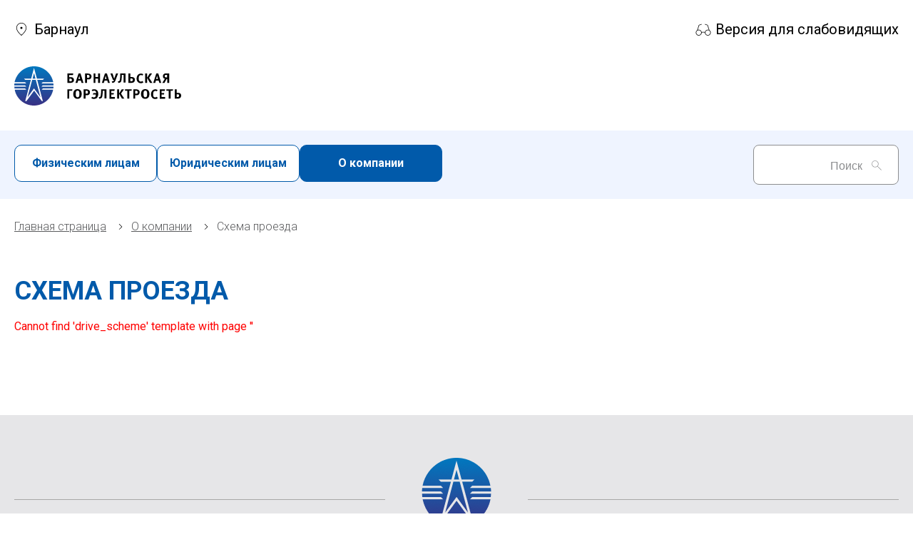

--- FILE ---
content_type: text/html; charset=UTF-8
request_url: https://bges.ru/about/drive-scheme/
body_size: 11291
content:
<!doctype html>
<html lang="ru">
<head>
    <meta charset="UTF-8">
    <meta name="viewport" content="width=device-width, user-scalable=no, initial-scale=1.0, maximum-scale=1.0, minimum-scale=1.0">
    <meta http-equiv="X-UA-Compatible" content="ie=edge">

    <!-- Yandex.Metrika counter -->
<script type="text/javascript" >
    (function (d, w, c) {
        (w[c] = w[c] || []).push(function() {
            try {
                w.yaCounter48655619 = new Ya.Metrika({
                    id:48655619,
                    clickmap:true,
                    trackLinks:true,
                    accurateTrackBounce:true
                });
            } catch(e) { }
        });

        var n = d.getElementsByTagName("script")[0],
            s = d.createElement("script"),
            f = function () { n.parentNode.insertBefore(s, n); };
        s.type = "text/javascript";
        s.async = true;
        s.src = "https://mc.yandex.ru/metrika/watch.js";

        if (w.opera == "[object Opera]") {
            d.addEventListener("DOMContentLoaded", f, false);
        } else { f(); }
    })(document, window, "yandex_metrika_callbacks");
</script>
<noscript><div><img src="https://mc.yandex.ru/watch/48655619" style="position:absolute; left:-9999px;" alt="" /></div></noscript>
<!-- /Yandex.Metrika counter -->

<!-- Yandex.Metrika counter -->
<script type="text/javascript" >
   (function(m,e,t,r,i,k,a){m[i]=m[i]||function(){(m[i].a=m[i].a||[]).push(arguments)};
   m[i].l=1*new Date();k=e.createElement(t),a=e.getElementsByTagName(t)[0],k.async=1,k.src=r,a.parentNode.insertBefore(k,a)})
   (window, document, "script", "https://mc.yandex.ru/metrika/tag.js", "ym");

   ym(62381605, "init", {
        clickmap:true,
        trackLinks:true,
        accurateTrackBounce:true
   });
</script>
<noscript><div><img src="https://mc.yandex.ru/watch/62381605" style="position:absolute; left:-9999px;" alt="" /></div></noscript>
<!-- /Yandex.Metrika counter -->
    <title>Схема проезда</title>
    <meta http-equiv="Content-Type" content="text/html; charset=UTF-8" />
<meta name="robots" content="index, follow" />
<meta name="keywords" content="барнаульская горэлектросеть, бгэс, бгэс официальный сайт" />
<meta name="description" content="Барнаульская горэлектросеть" />
<link href="/bitrix/cache/css/s1/bges2023/page_13820214cfb8108dd671507bb2d86fa0/page_13820214cfb8108dd671507bb2d86fa0_v1.css?1765251603870" type="text/css"  rel="stylesheet" />
<link href="/bitrix/cache/css/s1/bges2023/template_630f822bdd6bcaa9f188d6b890714ee0/template_630f822bdd6bcaa9f188d6b890714ee0_v1.css?1765162997278716" type="text/css"  data-template-style="true" rel="stylesheet" />
<script>if(!window.BX)window.BX={};if(!window.BX.message)window.BX.message=function(mess){if(typeof mess==='object'){for(let i in mess) {BX.message[i]=mess[i];} return true;}};</script>
<script>(window.BX||top.BX).message({"JS_CORE_LOADING":"Загрузка...","JS_CORE_NO_DATA":"- Нет данных -","JS_CORE_WINDOW_CLOSE":"Закрыть","JS_CORE_WINDOW_EXPAND":"Развернуть","JS_CORE_WINDOW_NARROW":"Свернуть в окно","JS_CORE_WINDOW_SAVE":"Сохранить","JS_CORE_WINDOW_CANCEL":"Отменить","JS_CORE_WINDOW_CONTINUE":"Продолжить","JS_CORE_H":"ч","JS_CORE_M":"м","JS_CORE_S":"с","JSADM_AI_HIDE_EXTRA":"Скрыть лишние","JSADM_AI_ALL_NOTIF":"Показать все","JSADM_AUTH_REQ":"Требуется авторизация!","JS_CORE_WINDOW_AUTH":"Войти","JS_CORE_IMAGE_FULL":"Полный размер"});</script>

<script src="/bitrix/js/main/core/core.min.js?1754891331229643"></script>

<script>BX.Runtime.registerExtension({"name":"main.core","namespace":"BX","loaded":true});</script>
<script>BX.setJSList(["\/bitrix\/js\/main\/core\/core_ajax.js","\/bitrix\/js\/main\/core\/core_promise.js","\/bitrix\/js\/main\/polyfill\/promise\/js\/promise.js","\/bitrix\/js\/main\/loadext\/loadext.js","\/bitrix\/js\/main\/loadext\/extension.js","\/bitrix\/js\/main\/polyfill\/promise\/js\/promise.js","\/bitrix\/js\/main\/polyfill\/find\/js\/find.js","\/bitrix\/js\/main\/polyfill\/includes\/js\/includes.js","\/bitrix\/js\/main\/polyfill\/matches\/js\/matches.js","\/bitrix\/js\/ui\/polyfill\/closest\/js\/closest.js","\/bitrix\/js\/main\/polyfill\/fill\/main.polyfill.fill.js","\/bitrix\/js\/main\/polyfill\/find\/js\/find.js","\/bitrix\/js\/main\/polyfill\/matches\/js\/matches.js","\/bitrix\/js\/main\/polyfill\/core\/dist\/polyfill.bundle.js","\/bitrix\/js\/main\/core\/core.js","\/bitrix\/js\/main\/polyfill\/intersectionobserver\/js\/intersectionobserver.js","\/bitrix\/js\/main\/lazyload\/dist\/lazyload.bundle.js","\/bitrix\/js\/main\/polyfill\/core\/dist\/polyfill.bundle.js","\/bitrix\/js\/main\/parambag\/dist\/parambag.bundle.js"]);
</script>
<script>(window.BX||top.BX).message({"LANGUAGE_ID":"ru","FORMAT_DATE":"DD.MM.YYYY","FORMAT_DATETIME":"DD.MM.YYYY HH:MI:SS","COOKIE_PREFIX":"BITRIX_SM","SERVER_TZ_OFFSET":"25200","UTF_MODE":"Y","SITE_ID":"s1","SITE_DIR":"\/","USER_ID":"","SERVER_TIME":1768983105,"USER_TZ_OFFSET":0,"USER_TZ_AUTO":"Y","bitrix_sessid":"c457900d70288013aec5001fca5f02ee"});</script>


<script src="//code.jquery.com/jquery-latest.min.js"></script>
<script src="//api-maps.yandex.ru/2.0/?apikey=&amp;load=package.standard&lang=ru-RU"></script>
<script>BX.setJSList(["\/bitrix\/components\/bitrix\/map.yandex.view\/templates\/.default\/script.js"]);</script>
<script>BX.setCSSList(["\/bitrix\/components\/bitrix\/map.yandex.system\/templates\/.default\/style.css","\/assets\/css\/main.css","\/local\/templates\/bges2023\/assets_files\/css\/informations.css","\/local\/templates\/bges2023\/assets_files\/css\/mobile-lk-btn.css"]);</script>
<script type="text/javascript">
    window.recaptchaSiteKey = "6Lfn3lYjAAAAAEs3GPd4hk0Ugd8wIChn75kJAAQS";

    // инициализация рекачпи по готовности
    window.onloadRecaptchaCallback = function () {
        // ожидание готовности рекапчи
        //console.log(grecaptcha);
        //if (typeof grecaptcha === "undefined") {
        if (!window.grecaptcha || !window.grecaptcha.render) {
            //console.log('onloadRecaptchaCallback timeout');
            setTimeout(onloadRecaptchaCallback, 2000);
            return;
        }
        // рендер рекапч
        $(".jsrecaptcha").each(function () {
            let reCaptchaBlock = $(this);
            let theme = reCaptchaBlock.attr("data-theme") || '';
            let size = reCaptchaBlock.attr("data-size") || '';

            let reCaptchaParams = {
                "sitekey": window.recaptchaSiteKey,
                "size": size,
                "theme": theme
            };

            let callback = reCaptchaBlock.attr("data-callback");

            if (typeof window[callback] === "function") {
                reCaptchaParams.callback = window[callback];
            } else {
                reCaptchaParams.callback = function () {
                    let form = reCaptchaBlock.closest('form');
                    form.trigger('recaptcha', [form]);
                };
            }

            let data_idr = reCaptchaBlock.attr("data-idr");

	    if(!data_idr) {
                //console.log('render');
	        let recapId = grecaptcha.render(reCaptchaBlock.attr("id"), reCaptchaParams);
	        reCaptchaBlock.attr("data-idr", recapId);
	    } else {
		//console.log('has rendered');
	    }

        });
    };

    // инициализация при включенном автокомпозите
    if (window.frameCacheVars !== undefined) {
        BX.addCustomEvent('onFrameDataReceived', function (json) {
            window.onloadRecaptchaCallback();
        });
    }
</script>
<script src="https://www.google.com/recaptcha/api.js?onload=onloadRecaptchaCallback&render=explicit" async defer></script>
<base href="https://bges.ru/">
<link rel="icon" type="image/png" href="/assets/images/favicon.svg"/>



<script  src="/bitrix/cache/js/s1/bges2023/page_e74d52d74b0a854a9f484682b8901791/page_e74d52d74b0a854a9f484682b8901791_v1.js?17652516031897"></script>

</head>
<body>
<div class="stronger">

    
<div class="header-container container">
    <div class="header-top">
        <div class="city-selector">
            <div class="city-selector__icon">
                <svg width="16" height="19" viewbox="0 0 16 19" fill="none" xmlns="http://www.w3.org/2000/svg">
                    <path d="M8.00711 8.61537C8.42158 8.61537 8.774 8.4678 9.06438 8.17265C9.35477 7.8775 9.49996 7.52269 9.49996 7.10822C9.49996 6.69376 9.35238 6.34133 9.05723 6.05095C8.76208 5.76057 8.40728 5.61538 7.99281 5.61538C7.57834 5.61538 7.22592 5.76295 6.93553 6.0581C6.64515 6.35325 6.49996 6.70806 6.49996 7.12253C6.49996 7.53699 6.64753 7.88942 6.94268 8.1798C7.23783 8.47018 7.59264 8.61537 8.00711 8.61537ZM7.99996 16.9866C9.96021 15.2776 11.5048 13.5542 12.6336 11.8163C13.7625 10.0785 14.3269 8.5718 14.3269 7.29615C14.3269 5.39905 13.7283 3.83375 12.5311 2.60025C11.334 1.36675 9.82358 0.75 7.99996 0.75C6.17634 0.75 4.66595 1.36675 3.46878 2.60025C2.27162 3.83375 1.67303 5.39905 1.67303 7.29615C1.67303 8.5718 2.24355 10.0785 3.38458 11.8163C4.5256 13.5542 6.06406 15.2776 7.99996 16.9866ZM7.99996 18.0192C5.64996 15.941 3.87977 14.0029 2.68938 12.2048C1.499 10.4067 0.903809 8.77052 0.903809 7.29615C0.903809 5.18077 1.59259 3.43589 2.97016 2.06153C4.34771 0.687175 6.02431 0 7.99996 0C9.97561 0 11.6522 0.687175 13.0298 2.06153C14.4073 3.43589 15.0961 5.18077 15.0961 7.29615C15.0961 8.77052 14.5009 10.4067 13.3105 12.2048C12.1201 14.0029 10.35 15.941 7.99996 18.0192Z"
                          fill="black"></path>
                </svg>
            </div>
            <div class="city-selector__text">Барнаул</div>
        </div>
        <div class="visually bvi-open">
            <svg class="visually__icon" width="22" height="17" viewbox="0 0 22 17" fill="none" xmlns="http://www.w3.org/2000/svg">
                <path d="M19.6249 9.28875C19.6267 9.2801 19.6267 9.27116 19.6249 9.2625L17.3749 2.1375C17.3575 2.08116 17.327 2.02972 17.2859 1.98737C17.2449 1.94501 17.1944 1.91294 17.1387 1.89375L13.7637 0.768752C13.6692 0.736926 13.5659 0.743937 13.4766 0.788243C13.3873 0.832548 13.3192 0.910519 13.2874 1.005C13.2556 1.09949 13.2626 1.20274 13.3069 1.29206C13.3512 1.38137 13.4292 1.44943 13.5237 1.48125L16.7187 2.54625L18.7062 8.8425C18.1501 8.65601 17.5608 8.59022 16.9773 8.64952C16.3939 8.70882 15.8297 8.89185 15.3226 9.1864C14.8155 9.48095 14.377 9.88025 14.0364 10.3577C13.6958 10.8351 13.4609 11.3796 13.3474 11.955L11.5437 11.6963C11.1954 11.6475 10.842 11.6475 10.4937 11.6963L8.68991 11.955C8.57641 11.3796 8.34152 10.8351 8.00092 10.3577C7.66031 9.88025 7.22183 9.48095 6.7147 9.1864C6.20758 8.89185 5.64348 8.70882 5.06002 8.64952C4.47657 8.59022 3.88718 8.65601 3.33116 8.8425L5.31866 2.54625L8.49491 1.5C8.5894 1.46818 8.66737 1.40012 8.71167 1.31081C8.75598 1.22149 8.76299 1.11824 8.73116 1.02375C8.69934 0.929269 8.63128 0.851298 8.54197 0.806993C8.45265 0.762687 8.3494 0.755677 8.25491 0.787502L4.87991 1.9125C4.82414 1.93169 4.77368 1.96376 4.73263 2.00612C4.69158 2.04847 4.6611 2.09991 4.64366 2.15625L2.39366 9.28125C2.39184 9.28991 2.39184 9.29885 2.39366 9.3075C1.79075 9.69527 1.29929 10.2335 0.967733 10.869C0.636179 11.5046 0.475975 12.2156 0.502914 12.9319C0.529853 13.6483 0.743005 14.3452 1.12136 14.9541C1.49971 15.563 2.0302 16.0627 2.66054 16.4041C3.29088 16.7455 3.9993 16.9167 4.71597 16.9009C5.43264 16.8851 6.13283 16.6828 6.7475 16.3139C7.36217 15.9451 7.87011 15.4224 8.22124 14.7975C8.57238 14.1725 8.75459 13.4668 8.74991 12.75C8.74991 12.75 8.74991 12.7163 8.74991 12.7013L10.5837 12.4388C10.8621 12.3975 11.1452 12.3975 11.4237 12.4388L13.2574 12.7013L13.2499 12.75C13.2506 13.4646 13.4369 14.1668 13.7906 14.7877C14.1443 15.4086 14.6532 15.927 15.2675 16.2921C15.8818 16.6572 16.5804 16.8564 17.2949 16.8703C18.0093 16.8842 18.7151 16.7122 19.3432 16.3712C19.9712 16.0303 20.4998 15.532 20.8773 14.9252C21.2548 14.3185 21.4682 13.6241 21.4967 12.9101C21.5251 12.196 21.3675 11.4869 21.0394 10.852C20.7113 10.2172 20.2238 9.67853 19.6249 9.28875ZM4.62491 16.125C3.9574 16.125 3.30488 15.9271 2.74986 15.5562C2.19485 15.1854 1.76227 14.6583 1.50682 14.0416C1.25137 13.4249 1.18454 12.7463 1.31476 12.0916C1.44499 11.4369 1.76643 10.8355 2.23843 10.3635C2.71043 9.89151 3.3118 9.57008 3.96648 9.43985C4.62117 9.30963 5.29977 9.37646 5.91647 9.63191C6.53317 9.88735 7.06027 10.3199 7.43112 10.875C7.80197 11.43 7.99991 12.0825 7.99991 12.75C7.99991 13.6451 7.64433 14.5036 7.0114 15.1365C6.37846 15.7694 5.52002 16.125 4.62491 16.125ZM17.3749 16.125C16.7074 16.125 16.0549 15.9271 15.4999 15.5562C14.9448 15.1854 14.5123 14.6583 14.2568 14.0416C14.0014 13.4249 13.9345 12.7463 14.0648 12.0916C14.195 11.4369 14.5164 10.8355 14.9884 10.3635C15.4604 9.89151 16.0618 9.57008 16.7165 9.43985C17.3712 9.30963 18.0498 9.37646 18.6665 9.63191C19.2832 9.88735 19.8103 10.3199 20.1811 10.875C20.552 11.43 20.7499 12.0825 20.7499 12.75C20.7499 13.6451 20.3943 14.5036 19.7614 15.1365C19.1285 15.7694 18.27 16.125 17.3749 16.125Z"
                      fill="black"></path>
            </svg>
            <div class="visually__text">Версия для слабовидящих</div>
        </div>
    </div>
    <div class="header">
        <a href="/" class="header-logo"><img class="header-logo__icon" src="/assets/images/logo.svg"></a>
        <div class="header-contacts-container">
            <div class="header-contacts-label">
                            </div>
            <div class="header-contacts">

                
            </div>
        </div>
                <div class="header-menu-button js-show-menu">
            <svg class="header-menu-button__icon" width="18" height="18" viewbox="0 0 18 18" fill="none" xmlns="http://www.w3.org/2000/svg">
                <path d="M3 12.9519V12.375H15V12.9519H3ZM3 9.28848V8.71155H15V9.28848H3ZM3 5.62501V5.0481H15V5.62501H3Z" fill="black"></path>
            </svg>
            <div class="header-menu-button__text">Меню</div>
        </div>
    </div>

    <div class="header-mobile js-mobile-header">
        <div class="header-mobile-close js-close-menu">
            <svg width="34" height="34" viewbox="0 0 34 34" fill="none" xmlns="http://www.w3.org/2000/svg">
                <path d="M11.7965 22.9827L17 17.7792L22.2035 22.9827L22.9827 22.2035L17.7792 17L22.9827 11.7965L22.2035 11.0173L17 16.2208L11.7965 11.0173L11.0173 11.7965L16.2208 17L11.0173 22.2035L11.7965 22.9827ZM17.0047 29.75C15.2471 29.75 13.5967 29.4154 12.0537 28.7463C10.5107 28.0772 9.15914 27.1632 7.99917 26.0043C6.83923 24.8454 5.92438 23.4952 5.25463 21.9536C4.58488 20.412 4.25 18.7624 4.25 17.0047C4.25 15.2416 4.58456 13.584 5.25367 12.0319C5.92281 10.4798 6.83682 9.12963 7.9957 7.98146C9.15458 6.83333 10.5048 5.92438 12.0464 5.25463C13.588 4.58488 15.2376 4.25 16.9953 4.25C18.7584 4.25 20.416 4.58456 21.9681 5.25367C23.5202 5.92281 24.8704 6.83092 26.0185 7.97799C27.1667 9.12507 28.0756 10.4739 28.7454 12.0246C29.4151 13.5753 29.75 15.2322 29.75 16.9953C29.75 18.7529 29.4154 20.4033 28.7463 21.9463C28.0772 23.4893 27.1691 24.8409 26.022 26.0008C24.8749 27.1608 23.5261 28.0756 21.9754 28.7454C20.4247 29.4151 18.7678 29.75 17.0047 29.75ZM17 28.6603C20.2438 28.6603 22.9981 27.5265 25.263 25.2589C27.5278 22.9913 28.6603 20.2384 28.6603 17C28.6603 13.7562 27.5278 11.0019 25.263 8.73701C22.9981 6.47216 20.2438 5.33973 17 5.33973C13.7616 5.33973 11.0087 6.47216 8.74112 8.73701C6.47353 11.0019 5.33974 13.7562 5.33974 17C5.33974 20.2384 6.47353 22.9913 8.74112 25.2589C11.0087 27.5265 13.7616 28.6603 17 28.6603Z"
                      fill="#5A5B5D"></path>
            </svg>
        </div>
        <div class="city-selector">
            <div class="city-selector__icon">
                <svg width="16" height="19" viewbox="0 0 16 19" fill="none" xmlns="http://www.w3.org/2000/svg">
                    <path d="M8.00711 8.61537C8.42158 8.61537 8.774 8.4678 9.06438 8.17265C9.35477 7.8775 9.49996 7.52269 9.49996 7.10822C9.49996 6.69376 9.35238 6.34133 9.05723 6.05095C8.76208 5.76057 8.40728 5.61538 7.99281 5.61538C7.57834 5.61538 7.22592 5.76295 6.93553 6.0581C6.64515 6.35325 6.49996 6.70806 6.49996 7.12253C6.49996 7.53699 6.64753 7.88942 6.94268 8.1798C7.23783 8.47018 7.59264 8.61537 8.00711 8.61537ZM7.99996 16.9866C9.96021 15.2776 11.5048 13.5542 12.6336 11.8163C13.7625 10.0785 14.3269 8.5718 14.3269 7.29615C14.3269 5.39905 13.7283 3.83375 12.5311 2.60025C11.334 1.36675 9.82358 0.75 7.99996 0.75C6.17634 0.75 4.66595 1.36675 3.46878 2.60025C2.27162 3.83375 1.67303 5.39905 1.67303 7.29615C1.67303 8.5718 2.24355 10.0785 3.38458 11.8163C4.5256 13.5542 6.06406 15.2776 7.99996 16.9866ZM7.99996 18.0192C5.64996 15.941 3.87977 14.0029 2.68938 12.2048C1.499 10.4067 0.903809 8.77052 0.903809 7.29615C0.903809 5.18077 1.59259 3.43589 2.97016 2.06153C4.34771 0.687175 6.02431 0 7.99996 0C9.97561 0 11.6522 0.687175 13.0298 2.06153C14.4073 3.43589 15.0961 5.18077 15.0961 7.29615C15.0961 8.77052 14.5009 10.4067 13.3105 12.2048C12.1201 14.0029 10.35 15.941 7.99996 18.0192Z"
                          fill="black"></path>
                </svg>
            </div>
            <div class="city-selector__text">Барнаул</div>
        </div>
        <div class="header-mobile-logo"><img src="/assets/images/logo.svg"></div>
        <div class="header-contacts-container">
            <div class="header-contacts-label">
                            </div>
            <div class="header-contacts">

                
            </div>
        </div>

        <a class="header-cabinet-button" href="/personal/" target="_blank">
    <svg class="header-cabinet-button__icon" width="24" height="24" viewbox="0 0 24 24" fill="none" xmlns="http://www.w3.org/2000/svg">
        <path d="M6.05 17.7212C6.99743 17.0776 7.94294 16.5728 8.88653 16.2067C9.83012 15.8407 10.8679 15.6577 12 15.6577C13.1321 15.6577 14.1708 15.8407 15.1164 16.2067C16.0619 16.5728 17.0083 17.0776 17.9558 17.7212C18.6763 16.9365 19.2356 16.0661 19.6336 15.1099C20.0317 14.1537 20.2308 13.117 20.2308 12C20.2308 9.69872 19.4343 7.7516 17.8413 6.15865C16.2484 4.5657 14.3013 3.76922 12 3.76922C9.69872 3.76922 7.7516 4.5657 6.15865 6.15865C4.5657 7.7516 3.76922 9.69872 3.76922 12C3.76922 13.117 3.96922 14.1537 4.36922 15.1099C4.76923 16.0661 5.32948 16.9365 6.05 17.7212ZM11.9938 12.3846C11.1595 12.3846 10.458 12.0983 9.88942 11.5255C9.32083 10.9528 9.03653 10.2493 9.03653 9.41495C9.03653 8.58062 9.32289 7.87916 9.89563 7.31057C10.4683 6.74199 11.1719 6.4577 12.0062 6.4577C12.8405 6.4577 13.542 6.74406 14.1106 7.31678C14.6792 7.88949 14.9635 8.59302 14.9635 9.42735C14.9635 10.2617 14.6771 10.9631 14.1044 11.5317C13.5317 12.1003 12.8281 12.3846 11.9938 12.3846ZM12.0117 21C10.7526 21 9.57748 20.7664 8.4863 20.2991C7.3951 19.8317 6.44158 19.1888 5.62573 18.3702C4.80986 17.5516 4.16827 16.6 3.70095 15.5155C3.23365 14.4309 3 13.2601 3 12.003C3 10.7459 3.23365 9.57403 3.70095 8.4875C4.16827 7.40097 4.81122 6.4484 5.6298 5.6298C6.4484 4.81122 7.39998 4.16827 8.48453 3.70095C9.56909 3.23365 10.7399 3 11.997 3C13.2541 3 14.426 3.23365 15.5125 3.70095C16.599 4.16827 17.5516 4.81122 18.3702 5.6298C19.1888 6.4484 19.8317 7.40123 20.299 8.4883C20.7663 9.57537 21 10.742 21 11.9883C21 13.2474 20.7663 14.4225 20.299 15.5137C19.8317 16.6049 19.1888 17.5584 18.3702 18.3743C17.5516 19.1901 16.5988 19.8317 15.5117 20.2991C14.4246 20.7664 13.258 21 12.0117 21ZM12 20.2308C12.9423 20.2308 13.8798 20.0686 14.8125 19.7442C15.7452 19.4199 16.5852 18.9308 17.3327 18.2769C16.5852 17.7026 15.7603 17.2506 14.8577 16.9212C13.9551 16.5917 13.0026 16.4269 12 16.4269C10.9974 16.4269 10.0417 16.5885 9.1327 16.9116C8.22372 17.2346 7.40833 17.6897 6.68655 18.2769C7.42117 18.9308 8.25482 19.4199 9.1875 19.7442C10.1202 20.0686 11.0577 20.2308 12 20.2308ZM12.0027 11.6154C12.6317 11.6154 13.1542 11.4065 13.5702 10.9887C13.9862 10.5709 14.1942 10.0475 14.1942 9.41848C14.1942 8.78949 13.9853 8.26698 13.5675 7.85095C13.1497 7.43493 12.6263 7.22693 11.9973 7.22693C11.3683 7.22693 10.8458 7.43583 10.4298 7.85365C10.0138 8.27147 9.80577 8.79486 9.80577 9.42383C9.80577 10.0528 10.0147 10.5753 10.4325 10.9913C10.8503 11.4074 11.3737 11.6154 12.0027 11.6154Z"
              fill="#015AAA"></path>
    </svg>
    <div class="header-cabinet-button__text">
                    Личный кабинет ФЛ
            </div>
</a>
    </div>
</div>
<div class="header-bottom">
    <div class="header-bottom-container container">
        
    <div class="header-link-list">
                    <div class="header-link-line">
                                                    <a mat class="btn-main header-link-item " href="/phys/">
                        <span>Физическим лицам</span>
                    </a>
                
                                    <a class="header-cabinet-button" href="https://lkfl.bges.ru/" target="_blank">
						<svg class="header-cabinet-button__icon" width="24" height="24" viewBox="0 0 24 24" fill="none" xmlns="http://www.w3.org/2000/svg">
							<path d="M6.05 17.7212C6.99743 17.0776 7.94294 16.5728 8.88653 16.2067C9.83012 15.8407 10.8679 15.6577 12 15.6577C13.1321 15.6577 14.1708 15.8407 15.1164 16.2067C16.0619 16.5728 17.0083 17.0776 17.9558 17.7212C18.6763 16.9365 19.2356 16.0661 19.6336 15.1099C20.0317 14.1537 20.2308 13.117 20.2308 12C20.2308 9.69872 19.4343 7.7516 17.8413 6.15865C16.2484 4.5657 14.3013 3.76922 12 3.76922C9.69872 3.76922 7.7516 4.5657 6.15865 6.15865C4.5657 7.7516 3.76922 9.69872 3.76922 12C3.76922 13.117 3.96922 14.1537 4.36922 15.1099C4.76923 16.0661 5.32948 16.9365 6.05 17.7212ZM11.9938 12.3846C11.1595 12.3846 10.458 12.0983 9.88942 11.5255C9.32083 10.9528 9.03653 10.2493 9.03653 9.41495C9.03653 8.58062 9.32289 7.87916 9.89563 7.31057C10.4683 6.74199 11.1719 6.4577 12.0062 6.4577C12.8405 6.4577 13.542 6.74406 14.1106 7.31678C14.6792 7.88949 14.9635 8.59302 14.9635 9.42735C14.9635 10.2617 14.6771 10.9631 14.1044 11.5317C13.5317 12.1003 12.8281 12.3846 11.9938 12.3846ZM12.0117 21C10.7526 21 9.57748 20.7664 8.4863 20.2991C7.3951 19.8317 6.44158 19.1888 5.62573 18.3702C4.80986 17.5516 4.16827 16.6 3.70095 15.5155C3.23365 14.4309 3 13.2601 3 12.003C3 10.7459 3.23365 9.57403 3.70095 8.4875C4.16827 7.40097 4.81122 6.4484 5.6298 5.6298C6.4484 4.81122 7.39998 4.16827 8.48453 3.70095C9.56909 3.23365 10.7399 3 11.997 3C13.2541 3 14.426 3.23365 15.5125 3.70095C16.599 4.16827 17.5516 4.81122 18.3702 5.6298C19.1888 6.4484 19.8317 7.40123 20.299 8.4883C20.7663 9.57537 21 10.742 21 11.9883C21 13.2474 20.7663 14.4225 20.299 15.5137C19.8317 16.6049 19.1888 17.5584 18.3702 18.3743C17.5516 19.1901 16.5988 19.8317 15.5117 20.2991C14.4246 20.7664 13.258 21 12.0117 21ZM12 20.2308C12.9423 20.2308 13.8798 20.0686 14.8125 19.7442C15.7452 19.4199 16.5852 18.9308 17.3327 18.2769C16.5852 17.7026 15.7603 17.2506 14.8577 16.9212C13.9551 16.5917 13.0026 16.4269 12 16.4269C10.9974 16.4269 10.0417 16.5885 9.1327 16.9116C8.22372 17.2346 7.40833 17.6897 6.68655 18.2769C7.42117 18.9308 8.25482 19.4199 9.1875 19.7442C10.1202 20.0686 11.0577 20.2308 12 20.2308ZM12.0027 11.6154C12.6317 11.6154 13.1542 11.4065 13.5702 10.9887C13.9862 10.5709 14.1942 10.0475 14.1942 9.41848C14.1942 8.78949 13.9853 8.26698 13.5675 7.85095C13.1497 7.43493 12.6263 7.22693 11.9973 7.22693C11.3683 7.22693 10.8458 7.43583 10.4298 7.85365C10.0138 8.27147 9.80577 8.79486 9.80577 9.42383C9.80577 10.0528 10.0147 10.5753 10.4325 10.9913C10.8503 11.4074 11.3737 11.6154 12.0027 11.6154Z" fill="#015AAA"></path>
						</svg>
						<div class="header-cabinet-button__text">
							Личный кабинет
						</div>
					</a>

                            </div>

                    <div class="header-link-line">
                                                    <a mat class="btn-main header-link-item " href="/jur/">
                        <span>Юридическим лицам</span>
                    </a>
                
                                    <a class="header-cabinet-button" href="https://lkul.bges.ru/" target="_blank">
						<svg class="header-cabinet-button__icon" width="24" height="24" viewBox="0 0 24 24" fill="none" xmlns="http://www.w3.org/2000/svg">
							<path d="M6.05 17.7212C6.99743 17.0776 7.94294 16.5728 8.88653 16.2067C9.83012 15.8407 10.8679 15.6577 12 15.6577C13.1321 15.6577 14.1708 15.8407 15.1164 16.2067C16.0619 16.5728 17.0083 17.0776 17.9558 17.7212C18.6763 16.9365 19.2356 16.0661 19.6336 15.1099C20.0317 14.1537 20.2308 13.117 20.2308 12C20.2308 9.69872 19.4343 7.7516 17.8413 6.15865C16.2484 4.5657 14.3013 3.76922 12 3.76922C9.69872 3.76922 7.7516 4.5657 6.15865 6.15865C4.5657 7.7516 3.76922 9.69872 3.76922 12C3.76922 13.117 3.96922 14.1537 4.36922 15.1099C4.76923 16.0661 5.32948 16.9365 6.05 17.7212ZM11.9938 12.3846C11.1595 12.3846 10.458 12.0983 9.88942 11.5255C9.32083 10.9528 9.03653 10.2493 9.03653 9.41495C9.03653 8.58062 9.32289 7.87916 9.89563 7.31057C10.4683 6.74199 11.1719 6.4577 12.0062 6.4577C12.8405 6.4577 13.542 6.74406 14.1106 7.31678C14.6792 7.88949 14.9635 8.59302 14.9635 9.42735C14.9635 10.2617 14.6771 10.9631 14.1044 11.5317C13.5317 12.1003 12.8281 12.3846 11.9938 12.3846ZM12.0117 21C10.7526 21 9.57748 20.7664 8.4863 20.2991C7.3951 19.8317 6.44158 19.1888 5.62573 18.3702C4.80986 17.5516 4.16827 16.6 3.70095 15.5155C3.23365 14.4309 3 13.2601 3 12.003C3 10.7459 3.23365 9.57403 3.70095 8.4875C4.16827 7.40097 4.81122 6.4484 5.6298 5.6298C6.4484 4.81122 7.39998 4.16827 8.48453 3.70095C9.56909 3.23365 10.7399 3 11.997 3C13.2541 3 14.426 3.23365 15.5125 3.70095C16.599 4.16827 17.5516 4.81122 18.3702 5.6298C19.1888 6.4484 19.8317 7.40123 20.299 8.4883C20.7663 9.57537 21 10.742 21 11.9883C21 13.2474 20.7663 14.4225 20.299 15.5137C19.8317 16.6049 19.1888 17.5584 18.3702 18.3743C17.5516 19.1901 16.5988 19.8317 15.5117 20.2991C14.4246 20.7664 13.258 21 12.0117 21ZM12 20.2308C12.9423 20.2308 13.8798 20.0686 14.8125 19.7442C15.7452 19.4199 16.5852 18.9308 17.3327 18.2769C16.5852 17.7026 15.7603 17.2506 14.8577 16.9212C13.9551 16.5917 13.0026 16.4269 12 16.4269C10.9974 16.4269 10.0417 16.5885 9.1327 16.9116C8.22372 17.2346 7.40833 17.6897 6.68655 18.2769C7.42117 18.9308 8.25482 19.4199 9.1875 19.7442C10.1202 20.0686 11.0577 20.2308 12 20.2308ZM12.0027 11.6154C12.6317 11.6154 13.1542 11.4065 13.5702 10.9887C13.9862 10.5709 14.1942 10.0475 14.1942 9.41848C14.1942 8.78949 13.9853 8.26698 13.5675 7.85095C13.1497 7.43493 12.6263 7.22693 11.9973 7.22693C11.3683 7.22693 10.8458 7.43583 10.4298 7.85365C10.0138 8.27147 9.80577 8.79486 9.80577 9.42383C9.80577 10.0528 10.0147 10.5753 10.4325 10.9913C10.8503 11.4074 11.3737 11.6154 12.0027 11.6154Z" fill="#015AAA"></path>
						</svg>
						<div class="header-cabinet-button__text">
							Личный кабинет
						</div>
					</a>

                            </div>

                    <div class="header-link-line">
                                                    <a mat class="btn-main header-link-item active" href="/about/">
                        <span>О компании</span>
                    </a>
                
                            </div>

        
    </div>
        

<div class="header-search">
    <form class="header-search-form" action="/search/index.php"><input name="q" class="header-search-form-input" placeholder="Поиск">
        <button class="header-search-form-submit bvi-no-styles">
            <svg class="header-search-form-submit__icon bvi-no-styles" width="24" height="24" viewbox="0 0 24 24" fill="none" xmlns="http://www.w3.org/2000/svg">
                <path d="M19.6307 20.1481L13.2288 13.7461C12.7339 14.1933 12.1567 14.5342 11.4973 14.769C10.8379 15.0037 10.1747 15.1211 9.50764 15.1211C7.91456 15.1211 6.56628 14.5709 5.46282 13.4704C4.35935 12.3699 3.80762 11.0283 3.80762 9.4454C3.80762 7.86255 4.35786 6.51984 5.45834 5.41728C6.55883 4.31471 7.9 3.76343 9.48187 3.76343C11.0637 3.76343 12.4096 4.31397 13.5196 5.41505C14.6296 6.51615 15.1846 7.85749 15.1846 9.43908C15.1846 10.1258 15.0615 10.7993 14.8153 11.4596C14.5692 12.1199 14.2256 12.6968 13.7846 13.1904L20.1923 19.5673L19.6307 20.1481ZM9.50187 14.3519C10.8795 14.3519 12.0429 13.8791 12.9918 12.9336C13.9408 11.9881 14.4153 10.8243 14.4153 9.44228C14.4153 8.06023 13.9408 6.89644 12.9918 5.95093C12.0429 5.00543 10.8795 4.53268 9.50187 4.53268C8.12098 4.53268 6.95493 5.00543 6.00372 5.95093C5.05248 6.89644 4.57687 8.06023 4.57687 9.44228C4.57687 10.8243 5.05248 11.9881 6.00372 12.9336C6.95493 13.8791 8.12098 14.3519 9.50187 14.3519Z"
                      fill="#8C8D8F"></path>
            </svg>
        </button>
    </form>
</div>


    </div>
</div>

    <div class="page-content container">

                    <link href="/bitrix/css/main/font-awesome.css?175489132728777" type="text/css" rel="stylesheet" />
<div class="breadcrumbs" itemscope itemtype="http://schema.org/BreadcrumbList">
			<div class="breadcrumbs-item" id="bx_breadcrumb_0" itemprop="itemListElement" itemscope itemtype="http://schema.org/ListItem">
				<a href="/" title="Главная страница" itemprop="item" class="breadcrumbs-item__link">
					<span itemprop="name">Главная страница</span>
				</a>
				<meta itemprop="position" content="1" />
			</div>
			<div class="breadcrumbs-item" id="bx_breadcrumb_1" itemprop="itemListElement" itemscope itemtype="http://schema.org/ListItem">
				<a href="/about/" title="О компании" itemprop="item" class="breadcrumbs-item__link">
					<span itemprop="name">О компании</span>
				</a>
				<meta itemprop="position" content="2" />
			</div>
			<div class="breadcrumbs-item active">
				<span>Схема проезда</span>
			</div><div style="clear:both"></div></div>        
        <div class="page-back page-back-notify ">
            <svg class="page-back-icon" width="24" height="24" viewbox="0 0 24 24" fill="none" xmlns="http://www.w3.org/2000/svg">
                <path d="M8.89572 12L17 20.0576L16.0521 21L7 12L16.0521 3L17 3.9424L8.89572 12Z" fill="#5A5B5D"></path>
            </svg>
            <a class="page-back-text" href="">Назад</a>
        </div>

                    <h1 class="page-title   ">Схема проезда</h1>
        
        <div class="annotation ">
            <div class="annotation-text max-1296">
                            </div>
        </div>

        
        <font color="#FF0000">Cannot find 'drive_scheme' template with page ''</font></div> 

<div class="methods-page-flyer  ">
    <div class="methods-page-flyer-wrapper">
        <div class="methods-page-flyer-l1 bb"></div>
        <div class="methods-page-flyer-l2 bb"></div>
        <div class="methods-page-flyer-l3 bb"></div>
    </div>
</div>

<div class="container jur-page-note-container  ">
    <div class="notes-warning">
        <div class="jur-page-note">
            <div class="list-data-text">Порядок снятия и передачи показаний приборов учета (пп. 157, 159) в соответствии с постановлением Правительства Российской Федерации от 04.05.2012 N 442 «О функционировании розничных рынков электрической энергии, полном и (или) частичном ограничении режима потребления электрической энергии» следующий:</div>
<ul class="list-data-items">
    <li class="list-data-item">В отношении коллективных (общедомовых) приборов учета, приборов учета, установленных в отношении нежилых помещений многоквартирного дома, электроснабжение которых осуществляется с использованием общего имущества многоквартирного дома, и приборов учета, установленных в отношении жилых домов – снятие с 23-го до окончания 25-го дня расчетного месяца, а передача показаний до окончания 26-го дня расчетного месяца;</li>
    <li class="list-data-item"> До окончания первого дня месяца следующего за расчетным, а в отношении расчетных приборов учета, не присоединенных к интеллектуальным системам учета электрической энергии (мощности), с использованием телефонной связи, электронной почты или иным способом, позволяющим подтвердить факт их получения, а также при необходимости путем направления акта снятия показаний расчетных приборов учета в письменной форме или в виде электронного документа, подписанного электронной подписью, в течение последующих 3 рабочих дней.</li>
</ul>        </div>
    </div>
</div>

<div class="footer-wrapper">
    <div class="footer container">
        <div class="footer-logo">
            <div class="footer-logo-line"></div>
            <img class="footer-logo-image" src="/assets/images/logo-footer.png">
            <div class="footer-logo-line"></div>
        </div>
        <div class="footer-content">
            <div class="footer-col">
                <div class="footer-block">
                    <div class="footer-block-title js-collapse collapse-menu" data-target="footer-menu-1">
                        Физическим лицам                    </div>
                    <div class="footer-menu" id="footer-menu-1">
                        
    
        
                    <a class="footer-menu-item" href="/phys/offices/">Офисы обслуживания</a>
        
    
        
                    <a class="footer-menu-item" href="/phys/acceptance-evidence/">Способы передачи показаний</a>
        
    
        
                    <a class="footer-menu-item" href="/phys/enter-contract-private/">Заключить договор энергоснабжения</a>
        
    
        
                    <a class="footer-menu-item" href="/phys/tariff-price-private/">Тарифы и нормативы</a>
        
    
        
                    <a class="footer-menu-item" href="/phys/metric-tool/">Приборы учета/услуги</a>
        
    
        
                    <a class="footer-menu-item" href="/phys/faq/">Последствия для неплательщиков</a>
        
    
        
                    <a class="footer-menu-item" href="/phys/faq/">Часто задаваемые вопросы</a>
        
    
                    </div>
                </div>
            </div>
            <div class="footer-col">
                <div class="footer-block">
                    <div class="footer-block-title js-collapse collapse-menu" data-target="footer-menu-2">
                        Юридическим лицам                    </div>
                    <div class="footer-menu" id="footer-menu-2">
                        
    
        
                    <a class="footer-menu-item" href="/jur/elektronnyij-dokumentooborot/">Электронный документооборот</a>
        
    
        
                    <a class="footer-menu-item" href="/jur/blanks/">Бланки заявлений</a>
        
    
        
                    <a class="footer-menu-item" href="/jur/virtual-reception/">Информация для застройщиков</a>
        
    
        
                    <a class="footer-menu-item" href="/jur/offices/">Офисы обслуживания</a>
        
    
        
                    <a class="footer-menu-item" href="/jur/acceptance-evidence/">Способы передачи показаний</a>
        
    
        
                    <a class="footer-menu-item" href="/jur/enter-contract-private/">Заключить договор энергоснабжения</a>
        
    
        
                    <a class="footer-menu-item" href="/jur/tariff-price-organization/">Тарифы и нормативы</a>
        
    
        
                    <a class="footer-menu-item" href="/jur/metric-tool/">Приборы учета/услуги</a>
        
    
        
                    <a class="footer-menu-item" href="/jur/faq/">Часто задаваемые вопросы</a>
        
    
                    </div>
                </div>
            </div>
            <div class="footer-col">
                <div class="footer-block">
                    <div class="footer-block-title js-collapse collapse-menu" data-target="footer-menu-3">
                        Компания                    </div>
                    <div class="footer-menu" id="footer-menu-3">
                        
    
        
                    <a class="footer-menu-item" href="/about/common/">Общая информация</a>
        
    
        
                    <a class="footer-menu-item" href="/about/company-structure/">Контакты</a>
        
    
        
                    <a class="footer-menu-item" href="/about/contact-requisites/">Реквизиты</a>
        
    
        
                    <a class="footer-menu-item" href="/about/certificates-licenses/">Свидетельства и лицензии</a>
        
    
        
                    <a class="footer-menu-item" href="/about/company-history/">История</a>
        
    
        
                    <a class="footer-menu-item" href="/about/disclosure-inf/">Раскрытие информации</a>
        
    
        
                    <a class="footer-menu-item" href="/about/vacancies/">Вакансии</a>
        
    
        
                    <a class="footer-menu-item" href="/about/standards-clients/">Качество обслуживания</a>
        
    
        
                    <a class="footer-menu-item" href="/about/documents/">Документы</a>
        
    
        
                    <a class="footer-menu-item" href="/about/news/">Новости</a>
        
    
                    </div>
                </div>
            </div>
        </div>
        <div class="footer-content">
            <div class="footer-col">
                <div class="footer-block-title">
                    Мы в соц. сетях                </div>

                <div class="footer-social">
                    <a target="_blank" id="bx_651765591_2662" class="footer-social-item" href="https://t.me/bges_official"><img src="/upload/iblock/a20/30z24lavhaj3anro20y0jprwlzbk23ot/tg.svg"></a>
                    <a target="_blank" id="bx_651765591_2661" class="footer-social-item" href="https://vk.com/bges_official"><img src="/upload/iblock/857/1egj373ewmv34us0vosu0ch3j5u8pi5h/vk.svg"></a>
    </div>
            </div>
                        <div class="footer-col">
                <div class="footer-block-title mbsmall">
                    Юридический адрес                </div>
                <div class="footer-block-text">
                    656015, Барнаул, Деповская, 19<br>e-mail: <a href="mailto:bges@bges.ru">bges@bges.ru</a>                </div>
            </div>
        </div>
        <div class="footer-bottom">
            <div class="footer-bottom-links">
                <a class="footer-bottom-links-item" href="/pd/">Порядок обработки персональных данных</a>
                <a class="footer-bottom-links-item" href="/agree/">Соглашение о пользовании сайтом</a>
                <div class="footer-bottom-links-item" >© АО «Барнаульская горэлектросеть», 2026 Все права защищены.</div>
                <a class="footer-bottom-links-item map" href="/sitemap/">Карта сайта</a>
            </div>
            <div class="footer-national desktop"><a href="https://xn--b1aedfedwqbdfbnzkf0oe.xn--p1ai/ru/" target="_blank"><img src="/assets/images/national.png"></a></div>
            <div>
                <div class="footer-national mobile"><a href="https://xn--b1aedfedwqbdfbnzkf0oe.xn--p1ai/ru/" target="_blank"><img src="/assets/images/national.png"></a></div>
                <div class="footer-bottom-who-dev footer-bottom-links-item">
                    <div class="footer-bottom-who-dev__label">Разработка сайта –</div>
                    <a class="footer-bottom-who-dev__link" href="https://craftpromotion.ru/" target="_blank">
                        <img class="footer-bottom-who-dev__image" src="https://craftpromotion.ru/assets/img/logo/logo-dark.svg"></a>
                </div>
            </div>
        </div>
    </div>
</div>

</div> 
<div class="cookie__wrapper">
    <div class="container">
        <div class="cookie d-none" data-id="cookie_0">
            <div class="cookie__text">Мы используем сервис «Яндекс.Метрика», который использует файлы «cookie». <a href="https://bges.ru/cookie/" target="_blank">Подробнее здесь</a></div>
            <button class="btn cookie__approve" type="button">Принимаю</button>
        </div>
    </div>
</div>
<script src="/assets/js/bundle.js?v=168993384" type="application/javascript"></script>
<script src="/local/templates/bges2023/assets_files/js/script.js?v=1754891315" type="application/javascript"></script>
</body>
</html>

--- FILE ---
content_type: text/css
request_url: https://bges.ru/bitrix/cache/css/s1/bges2023/template_630f822bdd6bcaa9f188d6b890714ee0/template_630f822bdd6bcaa9f188d6b890714ee0_v1.css?1765162997278716
body_size: 46605
content:


/* Start:/assets/css/main.css?1758516962271129*/
/*!********************************************************************************************************************************************!*\
  !*** css ./node_modules/css-loader/dist/cjs.js??clonedRuleSet-3.use[1]!./node_modules/sass-loader/dist/cjs.js!./src/style/scss/style.scss ***!
  \********************************************************************************************************************************************/
@import url(https://fonts.googleapis.com/css2?family=Roboto:ital,wght@0,100;0,300;0,400;0,500;0,700;0,900;1,100;1,300;1,400;1,500;1,700;1,900&display=swap);
/*!****************************************************************************************************************************************************************************************************************************************************************************************************************************!*\
  !*** css ./node_modules/css-loader/dist/cjs.js??clonedRuleSet-3.use[1]!./node_modules/vue-loader/dist/stylePostLoader.js!./node_modules/sass-loader/dist/cjs.js!./node_modules/vue-loader/dist/index.js??ruleSet[1].rules[7].use[0]!./src/js/vue/components/base/i-image.vue?vue&type=style&index=0&id=e3738948&lang=scss ***!
  \****************************************************************************************************************************************************************************************************************************************************************************************************************************/
picture {
  display: block;
  position: absolute;
  top: 0;
  left: 0;
  width: 100%;
  height: 100%;
  overflow: hidden;
}
@media (max-width: 765px) {
picture {
    position: relative;
}
}
picture img {
  object-fit: contain;
  max-width: 100%;
  width: 100%;
  height: 100%;
  text-indent: 100%;
}
picture img:after {
  content: "";
  background: #fff url("data:image/svg+xml,%3Csvg xmlns='http://www.w3.org/2000/svg' viewBox='0 0 24 24' fill='%23ff6a3d' %3E%3Cpath d='M19.5564 5.33467L18.6661 4.44434L12.0009 11.1096L5.33564 4.44434L4.44531 5.33467L11.1105 11.9999L4.44531 18.6651L5.33564 19.5554L12.0009 12.8902L18.6661 19.5554L19.5564 18.6651L12.8912 11.9999L19.5564 5.33467Z'%3E%3C/path%3E%3C/svg%3E") no-repeat center/1em !important;
  position: absolute;
  top: 0;
  left: 0;
  width: 100%;
  height: 100%;
}
/*!**************************************************************************************************************************!*\
  !*** css ./node_modules/css-loader/dist/cjs.js??clonedRuleSet-3.use[1]!./node_modules/air-datepicker/air-datepicker.css ***!
  \**************************************************************************************************************************/
.air-datepicker-cell.-year-.-other-decade-,.air-datepicker-cell.-day-.-other-month-{color:var(--adp-color-other-month)}.air-datepicker-cell.-year-.-other-decade-:hover,.air-datepicker-cell.-day-.-other-month-:hover{color:var(--adp-color-other-month-hover)}.-disabled-.-focus-.air-datepicker-cell.-year-.-other-decade-,.-disabled-.-focus-.air-datepicker-cell.-day-.-other-month-{color:var(--adp-color-other-month)}.-selected-.air-datepicker-cell.-year-.-other-decade-,.-selected-.air-datepicker-cell.-day-.-other-month-{color:#fff;background:var(--adp-background-color-selected-other-month)}.-selected-.-focus-.air-datepicker-cell.-year-.-other-decade-,.-selected-.-focus-.air-datepicker-cell.-day-.-other-month-{background:var(--adp-background-color-selected-other-month-focused)}.-in-range-.air-datepicker-cell.-year-.-other-decade-,.-in-range-.air-datepicker-cell.-day-.-other-month-{background-color:var(--adp-background-color-in-range);color:var(--adp-color)}.-in-range-.-focus-.air-datepicker-cell.-year-.-other-decade-,.-in-range-.-focus-.air-datepicker-cell.-day-.-other-month-{background-color:var(--adp-background-color-in-range-focused)}.air-datepicker-cell.-year-.-other-decade-:empty,.air-datepicker-cell.-day-.-other-month-:empty{background:none;border:none}.air-datepicker-cell{border-radius:var(--adp-cell-border-radius);box-sizing:border-box;cursor:pointer;display:flex;position:relative;align-items:center;justify-content:center;z-index:1}.air-datepicker-cell.-focus-{background:var(--adp-cell-background-color-hover)}.air-datepicker-cell.-current-{color:var(--adp-color-current-date)}.air-datepicker-cell.-current-.-focus-{color:var(--adp-color)}.air-datepicker-cell.-current-.-in-range-{color:var(--adp-color-current-date)}.air-datepicker-cell.-disabled-{cursor:default;color:var(--adp-color-disabled)}.air-datepicker-cell.-disabled-.-focus-{color:var(--adp-color-disabled)}.air-datepicker-cell.-disabled-.-in-range-{color:var(--adp-color-disabled-in-range)}.air-datepicker-cell.-disabled-.-current-.-focus-{color:var(--adp-color-disabled)}.air-datepicker-cell.-in-range-{background:var(--adp-cell-background-color-in-range);border-radius:0}.air-datepicker-cell.-in-range-:hover{background:var(--adp-cell-background-color-in-range-hover)}.air-datepicker-cell.-range-from-{border:1px solid var(--adp-cell-border-color-in-range);background-color:var(--adp-cell-background-color-in-range);border-radius:var(--adp-cell-border-radius) 0 0 var(--adp-cell-border-radius)}.air-datepicker-cell.-range-to-{border:1px solid var(--adp-cell-border-color-in-range);background-color:var(--adp-cell-background-color-in-range);border-radius:0 var(--adp-cell-border-radius) var(--adp-cell-border-radius) 0}.air-datepicker-cell.-range-to-.-range-from-{border-radius:var(--adp-cell-border-radius)}.air-datepicker-cell.-selected-{color:#fff;border:none;background:var(--adp-cell-background-color-selected)}.air-datepicker-cell.-selected-.-current-{color:#fff;background:var(--adp-cell-background-color-selected)}.air-datepicker-cell.-selected-.-focus-{background:var(--adp-cell-background-color-selected-hover)}
.air-datepicker-body{transition:all var(--adp-transition-duration) var(--adp-transition-ease)}.air-datepicker-body.-hidden-{display:none}.air-datepicker-body--day-names{display:grid;grid-template-columns:repeat(7, var(--adp-day-cell-width));margin:8px 0 3px}.air-datepicker-body--day-name{color:var(--adp-day-name-color);display:flex;align-items:center;justify-content:center;flex:1;text-align:center;text-transform:uppercase;font-size:.8em}.air-datepicker-body--day-name.-clickable-{cursor:pointer}.air-datepicker-body--day-name.-clickable-:hover{color:var(--adp-day-name-color-hover)}.air-datepicker-body--cells{display:grid}.air-datepicker-body--cells.-days-{grid-template-columns:repeat(7, var(--adp-day-cell-width));grid-auto-rows:var(--adp-day-cell-height)}.air-datepicker-body--cells.-months-{grid-template-columns:repeat(3, 1fr);grid-auto-rows:var(--adp-month-cell-height)}.air-datepicker-body--cells.-years-{grid-template-columns:repeat(4, 1fr);grid-auto-rows:var(--adp-year-cell-height)}
.air-datepicker-nav{display:flex;justify-content:space-between;border-bottom:1px solid var(--adp-border-color-inner);min-height:var(--adp-nav-height);padding:var(--adp-padding);box-sizing:content-box}.-only-timepicker- .air-datepicker-nav{display:none}.air-datepicker-nav--title,.air-datepicker-nav--action{display:flex;cursor:pointer;align-items:center;justify-content:center}.air-datepicker-nav--action{width:var(--adp-nav-action-size);border-radius:var(--adp-border-radius);-webkit-user-select:none;-moz-user-select:none;user-select:none}.air-datepicker-nav--action:hover{background:var(--adp-background-color-hover)}.air-datepicker-nav--action:active{background:var(--adp-background-color-active)}.air-datepicker-nav--action.-disabled-{visibility:hidden}.air-datepicker-nav--action svg{width:32px;height:32px}.air-datepicker-nav--action path{fill:none;stroke:var(--adp-nav-arrow-color);stroke-width:2px}.air-datepicker-nav--title{border-radius:var(--adp-border-radius);padding:0 8px}.air-datepicker-nav--title i{font-style:normal;color:var(--adp-nav-color-secondary);margin-left:.3em}.air-datepicker-nav--title:hover{background:var(--adp-background-color-hover)}.air-datepicker-nav--title:active{background:var(--adp-background-color-active)}.air-datepicker-nav--title.-disabled-{cursor:default;background:none}
.air-datepicker-buttons{display:grid;grid-auto-columns:1fr;grid-auto-flow:column}.air-datepicker-button{display:inline-flex;color:var(--adp-btn-color);border-radius:var(--adp-btn-border-radius);cursor:pointer;height:var(--adp-btn-height);border:none;background:rgba(255,255,255,0)}.air-datepicker-button:hover{color:var(--adp-btn-color-hover);background:var(--adp-btn-background-color-hover)}.air-datepicker-button:focus{color:var(--adp-btn-color-hover);background:var(--adp-btn-background-color-hover);outline:none}.air-datepicker-button:active{background:var(--adp-btn-background-color-active)}.air-datepicker-button span{outline:none;display:flex;align-items:center;justify-content:center;width:100%;height:100%}
.air-datepicker-time{display:grid;grid-template-columns:max-content 1fr;grid-column-gap:12px;align-items:center;position:relative;padding:0 var(--adp-time-padding-inner)}.-only-timepicker- .air-datepicker-time{border-top:none}.air-datepicker-time--current{display:flex;align-items:center;flex:1;font-size:14px;text-align:center}.air-datepicker-time--current-colon{margin:0 2px 3px;line-height:1}.air-datepicker-time--current-hours,.air-datepicker-time--current-minutes{line-height:1;font-size:19px;font-family:"Century Gothic",CenturyGothic,AppleGothic,sans-serif;position:relative;z-index:1}.air-datepicker-time--current-hours:after,.air-datepicker-time--current-minutes:after{content:"";background:var(--adp-background-color-hover);border-radius:var(--adp-border-radius);position:absolute;left:-2px;top:-3px;right:-2px;bottom:-2px;z-index:-1;opacity:0}.air-datepicker-time--current-hours.-focus-:after,.air-datepicker-time--current-minutes.-focus-:after{opacity:1}.air-datepicker-time--current-ampm{text-transform:uppercase;align-self:flex-end;color:var(--adp-time-day-period-color);margin-left:6px;font-size:11px;margin-bottom:1px}.air-datepicker-time--row{display:flex;align-items:center;font-size:11px;height:17px;background:linear-gradient(to right, var(--adp-time-track-color), var(--adp-time-track-color)) left 50%/100% var(--adp-time-track-height) no-repeat}.air-datepicker-time--row:first-child{margin-bottom:4px}.air-datepicker-time--row input[type=range]{background:none;cursor:pointer;flex:1;height:100%;width:100%;padding:0;margin:0;-webkit-appearance:none}.air-datepicker-time--row input[type=range]::-webkit-slider-thumb{-webkit-appearance:none}.air-datepicker-time--row input[type=range]::-ms-tooltip{display:none}.air-datepicker-time--row input[type=range]:hover::-webkit-slider-thumb{border-color:var(--adp-time-track-color-hover)}.air-datepicker-time--row input[type=range]:hover::-moz-range-thumb{border-color:var(--adp-time-track-color-hover)}.air-datepicker-time--row input[type=range]:hover::-ms-thumb{border-color:var(--adp-time-track-color-hover)}.air-datepicker-time--row input[type=range]:focus{outline:none}.air-datepicker-time--row input[type=range]:focus::-webkit-slider-thumb{background:var(--adp-cell-background-color-selected);border-color:var(--adp-cell-background-color-selected)}.air-datepicker-time--row input[type=range]:focus::-moz-range-thumb{background:var(--adp-cell-background-color-selected);border-color:var(--adp-cell-background-color-selected)}.air-datepicker-time--row input[type=range]:focus::-ms-thumb{background:var(--adp-cell-background-color-selected);border-color:var(--adp-cell-background-color-selected)}.air-datepicker-time--row input[type=range]::-webkit-slider-thumb{box-sizing:border-box;height:12px;width:12px;border-radius:3px;border:1px solid var(--adp-time-track-color);background:#fff;cursor:pointer;-webkit-transition:background var(--adp-transition-duration);transition:background var(--adp-transition-duration)}.air-datepicker-time--row input[type=range]::-moz-range-thumb{box-sizing:border-box;height:12px;width:12px;border-radius:3px;border:1px solid var(--adp-time-track-color);background:#fff;cursor:pointer;-moz-transition:background var(--adp-transition-duration);transition:background var(--adp-transition-duration)}.air-datepicker-time--row input[type=range]::-ms-thumb{box-sizing:border-box;height:12px;width:12px;border-radius:3px;border:1px solid var(--adp-time-track-color);background:#fff;cursor:pointer;-ms-transition:background var(--adp-transition-duration);transition:background var(--adp-transition-duration)}.air-datepicker-time--row input[type=range]::-webkit-slider-thumb{margin-top:calc(var(--adp-time-thumb-size)/2*-1)}.air-datepicker-time--row input[type=range]::-webkit-slider-runnable-track{border:none;height:var(--adp-time-track-height);cursor:pointer;color:rgba(0,0,0,0);background:rgba(0,0,0,0)}.air-datepicker-time--row input[type=range]::-moz-range-track{border:none;height:var(--adp-time-track-height);cursor:pointer;color:rgba(0,0,0,0);background:rgba(0,0,0,0)}.air-datepicker-time--row input[type=range]::-ms-track{border:none;height:var(--adp-time-track-height);cursor:pointer;color:rgba(0,0,0,0);background:rgba(0,0,0,0)}.air-datepicker-time--row input[type=range]::-ms-fill-lower{background:rgba(0,0,0,0)}.air-datepicker-time--row input[type=range]::-ms-fill-upper{background:rgba(0,0,0,0)}
.air-datepicker{--adp-font-family: -apple-system, BlinkMacSystemFont, "Segoe UI", Roboto, Helvetica, Arial, sans-serif, "Apple Color Emoji", "Segoe UI Emoji", "Segoe UI Symbol";--adp-font-size: 14px;--adp-width: 246px;--adp-z-index: 100;--adp-padding: 4px;--adp-grid-areas: "nav" "body" "timepicker" "buttons";--adp-transition-duration: .3s;--adp-transition-ease: ease-out;--adp-transition-offset: 8px;--adp-background-color: #fff;--adp-background-color-hover: #f0f0f0;--adp-background-color-active: #eaeaea;--adp-background-color-in-range: rgba(92, 196, 239, .1);--adp-background-color-in-range-focused: rgba(92, 196, 239, .2);--adp-background-color-selected-other-month-focused: #8ad5f4;--adp-background-color-selected-other-month: #a2ddf6;--adp-color: #4a4a4a;--adp-color-secondary: #9c9c9c;--adp-accent-color: #4eb5e6;--adp-color-current-date: var(--adp-accent-color);--adp-color-other-month: #dedede;--adp-color-disabled: #aeaeae;--adp-color-disabled-in-range: #939393;--adp-color-other-month-hover: #c5c5c5;--adp-border-color: #dbdbdb;--adp-border-color-inner: #efefef;--adp-border-radius: 4px;--adp-border-color-inline: #d7d7d7;--adp-nav-height: 32px;--adp-nav-arrow-color: var(--adp-color-secondary);--adp-nav-action-size: 32px;--adp-nav-color-secondary: var(--adp-color-secondary);--adp-day-name-color: #ff9a19;--adp-day-name-color-hover: #8ad5f4;--adp-day-cell-width: 1fr;--adp-day-cell-height: 32px;--adp-month-cell-height: 42px;--adp-year-cell-height: 56px;--adp-pointer-size: 10px;--adp-poiner-border-radius: 2px;--adp-pointer-offset: 14px;--adp-cell-border-radius: 4px;--adp-cell-background-color-hover: var(--adp-background-color-hover);--adp-cell-background-color-selected: #5cc4ef;--adp-cell-background-color-selected-hover: #45bced;--adp-cell-background-color-in-range: rgba(92, 196, 239, 0.1);--adp-cell-background-color-in-range-hover: rgba(92, 196, 239, 0.2);--adp-cell-border-color-in-range: var(--adp-cell-background-color-selected);--adp-btn-height: 32px;--adp-btn-color: var(--adp-accent-color);--adp-btn-color-hover: var(--adp-color);--adp-btn-border-radius: var(--adp-border-radius);--adp-btn-background-color-hover: var(--adp-background-color-hover);--adp-btn-background-color-active: var(--adp-background-color-active);--adp-time-track-height: 1px;--adp-time-track-color: #dedede;--adp-time-track-color-hover: #b1b1b1;--adp-time-thumb-size: 12px;--adp-time-padding-inner: 10px;--adp-time-day-period-color: var(--adp-color-secondary);--adp-mobile-font-size: 16px;--adp-mobile-nav-height: 40px;--adp-mobile-width: 320px;--adp-mobile-day-cell-height: 38px;--adp-mobile-month-cell-height: 48px;--adp-mobile-year-cell-height: 64px}.air-datepicker-overlay{--adp-overlay-background-color: rgba(0, 0, 0, .3);--adp-overlay-transition-duration: .3s;--adp-overlay-transition-ease: ease-out;--adp-overlay-z-index: 99}
.air-datepicker{background:var(--adp-background-color);border:1px solid var(--adp-border-color);box-shadow:0 4px 12px rgba(0,0,0,.15);border-radius:var(--adp-border-radius);box-sizing:content-box;display:grid;grid-template-columns:1fr;grid-template-rows:repeat(4, max-content);grid-template-areas:var(--adp-grid-areas);font-family:var(--adp-font-family),sans-serif;font-size:var(--adp-font-size);color:var(--adp-color);width:var(--adp-width);position:absolute;transition:opacity var(--adp-transition-duration) var(--adp-transition-ease),transform var(--adp-transition-duration) var(--adp-transition-ease);z-index:var(--adp-z-index)}.air-datepicker:not(.-custom-position-){opacity:0}.air-datepicker.-from-top-{transform:translateY(calc(var(--adp-transition-offset) * -1))}.air-datepicker.-from-right-{transform:translateX(var(--adp-transition-offset))}.air-datepicker.-from-bottom-{transform:translateY(var(--adp-transition-offset))}.air-datepicker.-from-left-{transform:translateX(calc(var(--adp-transition-offset) * -1))}.air-datepicker.-active-:not(.-custom-position-){transform:translate(0, 0);opacity:1}.air-datepicker.-active-.-custom-position-{transition:none}.air-datepicker.-inline-{border-color:var(--adp-border-color-inline);box-shadow:none;position:static;left:auto;right:auto;opacity:1;transform:none}.air-datepicker.-inline- .air-datepicker--pointer{display:none}.air-datepicker.-is-mobile-{--adp-font-size: var(--adp-mobile-font-size);--adp-day-cell-height: var(--adp-mobile-day-cell-height);--adp-month-cell-height: var(--adp-mobile-month-cell-height);--adp-year-cell-height: var(--adp-mobile-year-cell-height);--adp-nav-height: var(--adp-mobile-nav-height);--adp-nav-action-size: var(--adp-mobile-nav-height);position:fixed;width:var(--adp-mobile-width);border:none}.air-datepicker.-is-mobile- *{-webkit-tap-highlight-color:rgba(0,0,0,0)}.air-datepicker.-is-mobile- .air-datepicker--pointer{display:none}.air-datepicker.-is-mobile-:not(.-custom-position-){transform:translate(-50%, calc(-50% + var(--adp-transition-offset)))}.air-datepicker.-is-mobile-.-active-:not(.-custom-position-){transform:translate(-50%, -50%)}.air-datepicker.-custom-position-{transition:none}.air-datepicker-global-container{position:absolute;left:0;top:0}.air-datepicker--pointer{--pointer-half-size: calc(var(--adp-pointer-size) / 2);position:absolute;width:var(--adp-pointer-size);height:var(--adp-pointer-size);z-index:-1}.air-datepicker--pointer:after{content:"";position:absolute;background:#fff;border-top:1px solid var(--adp-border-color-inline);border-right:1px solid var(--adp-border-color-inline);border-top-right-radius:var(--adp-poiner-border-radius);width:var(--adp-pointer-size);height:var(--adp-pointer-size);box-sizing:border-box}.-top-left- .air-datepicker--pointer,.-top-center- .air-datepicker--pointer,.-top-right- .air-datepicker--pointer,[data-popper-placement^=top] .air-datepicker--pointer{top:calc(100% - var(--pointer-half-size) + 1px)}.-top-left- .air-datepicker--pointer:after,.-top-center- .air-datepicker--pointer:after,.-top-right- .air-datepicker--pointer:after,[data-popper-placement^=top] .air-datepicker--pointer:after{transform:rotate(135deg)}.-right-top- .air-datepicker--pointer,.-right-center- .air-datepicker--pointer,.-right-bottom- .air-datepicker--pointer,[data-popper-placement^=right] .air-datepicker--pointer{right:calc(100% - var(--pointer-half-size) + 1px)}.-right-top- .air-datepicker--pointer:after,.-right-center- .air-datepicker--pointer:after,.-right-bottom- .air-datepicker--pointer:after,[data-popper-placement^=right] .air-datepicker--pointer:after{transform:rotate(225deg)}.-bottom-left- .air-datepicker--pointer,.-bottom-center- .air-datepicker--pointer,.-bottom-right- .air-datepicker--pointer,[data-popper-placement^=bottom] .air-datepicker--pointer{bottom:calc(100% - var(--pointer-half-size) + 1px)}.-bottom-left- .air-datepicker--pointer:after,.-bottom-center- .air-datepicker--pointer:after,.-bottom-right- .air-datepicker--pointer:after,[data-popper-placement^=bottom] .air-datepicker--pointer:after{transform:rotate(315deg)}.-left-top- .air-datepicker--pointer,.-left-center- .air-datepicker--pointer,.-left-bottom- .air-datepicker--pointer,[data-popper-placement^=left] .air-datepicker--pointer{left:calc(100% - var(--pointer-half-size) + 1px)}.-left-top- .air-datepicker--pointer:after,.-left-center- .air-datepicker--pointer:after,.-left-bottom- .air-datepicker--pointer:after,[data-popper-placement^=left] .air-datepicker--pointer:after{transform:rotate(45deg)}.-top-left- .air-datepicker--pointer,.-bottom-left- .air-datepicker--pointer{left:var(--adp-pointer-offset)}.-top-right- .air-datepicker--pointer,.-bottom-right- .air-datepicker--pointer{right:var(--adp-pointer-offset)}.-top-center- .air-datepicker--pointer,.-bottom-center- .air-datepicker--pointer{left:calc(50% - var(--adp-pointer-size)/2)}.-left-top- .air-datepicker--pointer,.-right-top- .air-datepicker--pointer{top:var(--adp-pointer-offset)}.-left-bottom- .air-datepicker--pointer,.-right-bottom- .air-datepicker--pointer{bottom:var(--adp-pointer-offset)}.-left-center- .air-datepicker--pointer,.-right-center- .air-datepicker--pointer{top:calc(50% - var(--adp-pointer-size)/2)}.air-datepicker--navigation{grid-area:nav}.air-datepicker--content{box-sizing:content-box;padding:var(--adp-padding);grid-area:body}.-only-timepicker- .air-datepicker--content{display:none}.air-datepicker--time{grid-area:timepicker}.air-datepicker--buttons{grid-area:buttons}.air-datepicker--buttons,.air-datepicker--time{padding:var(--adp-padding);border-top:1px solid var(--adp-border-color-inner)}.air-datepicker-overlay{position:fixed;background:var(--adp-overlay-background-color);left:0;top:0;width:0;height:0;opacity:0;transition:opacity var(--adp-overlay-transition-duration) var(--adp-overlay-transition-ease),left 0s,height 0s,width 0s;transition-delay:0s,var(--adp-overlay-transition-duration),var(--adp-overlay-transition-duration),var(--adp-overlay-transition-duration);z-index:var(--adp-overlay-z-index)}.air-datepicker-overlay.-active-{opacity:1;width:100%;height:100%;transition:opacity var(--adp-overlay-transition-duration) var(--adp-overlay-transition-ease),height 0s,width 0s}

/*!*********************************************************************************************************************!*\
  !*** css ./node_modules/css-loader/dist/cjs.js??clonedRuleSet-3.use[1]!./node_modules/swiper/swiper-bundle.min.css ***!
  \*********************************************************************************************************************/
/**
 * Swiper 11.0.4
 * Most modern mobile touch slider and framework with hardware accelerated transitions
 * https://swiperjs.com
 *
 * Copyright 2014-2023 Vladimir Kharlampidi
 *
 * Released under the MIT License
 *
 * Released on: November 9, 2023
 */

@font-face{font-family:swiper-icons;src:url('data:application/font-woff;charset=utf-8;base64, [base64]//wADZ2x5ZgAAAywAAADMAAAD2MHtryVoZWFkAAABbAAAADAAAAA2E2+eoWhoZWEAAAGcAAAAHwAAACQC9gDzaG10eAAAAigAAAAZAAAArgJkABFsb2NhAAAC0AAAAFoAAABaFQAUGG1heHAAAAG8AAAAHwAAACAAcABAbmFtZQAAA/gAAAE5AAACXvFdBwlwb3N0AAAFNAAAAGIAAACE5s74hXjaY2BkYGAAYpf5Hu/j+W2+MnAzMYDAzaX6QjD6/4//Bxj5GA8AuRwMYGkAPywL13jaY2BkYGA88P8Agx4j+/8fQDYfA1AEBWgDAIB2BOoAeNpjYGRgYNBh4GdgYgABEMnIABJzYNADCQAACWgAsQB42mNgYfzCOIGBlYGB0YcxjYGBwR1Kf2WQZGhhYGBiYGVmgAFGBiQQkOaawtDAoMBQxXjg/wEGPcYDDA4wNUA2CCgwsAAAO4EL6gAAeNpj2M0gyAACqxgGNWBkZ2D4/wMA+xkDdgAAAHjaY2BgYGaAYBkGRgYQiAHyGMF8FgYHIM3DwMHABGQrMOgyWDLEM1T9/w8UBfEMgLzE////P/5//f/V/xv+r4eaAAeMbAxwIUYmIMHEgKYAYjUcsDAwsLKxc3BycfPw8jEQA/[base64]/uznmfPFBNODM2K7MTQ45YEAZqGP81AmGGcF3iPqOop0r1SPTaTbVkfUe4HXj97wYE+yNwWYxwWu4v1ugWHgo3S1XdZEVqWM7ET0cfnLGxWfkgR42o2PvWrDMBSFj/IHLaF0zKjRgdiVMwScNRAoWUoH78Y2icB/yIY09An6AH2Bdu/UB+yxopYshQiEvnvu0dURgDt8QeC8PDw7Fpji3fEA4z/PEJ6YOB5hKh4dj3EvXhxPqH/SKUY3rJ7srZ4FZnh1PMAtPhwP6fl2PMJMPDgeQ4rY8YT6Gzao0eAEA409DuggmTnFnOcSCiEiLMgxCiTI6Cq5DZUd3Qmp10vO0LaLTd2cjN4fOumlc7lUYbSQcZFkutRG7g6JKZKy0RmdLY680CDnEJ+UMkpFFe1RN7nxdVpXrC4aTtnaurOnYercZg2YVmLN/d/gczfEimrE/fs/bOuq29Zmn8tloORaXgZgGa78yO9/cnXm2BpaGvq25Dv9S4E9+5SIc9PqupJKhYFSSl47+Qcr1mYNAAAAeNptw0cKwkAAAMDZJA8Q7OUJvkLsPfZ6zFVERPy8qHh2YER+3i/BP83vIBLLySsoKimrqKqpa2hp6+jq6RsYGhmbmJqZSy0sraxtbO3sHRydnEMU4uR6yx7JJXveP7WrDycAAAAAAAH//wACeNpjYGRgYOABYhkgZgJCZgZNBkYGLQZtIJsFLMYAAAw3ALgAeNolizEKgDAQBCchRbC2sFER0YD6qVQiBCv/H9ezGI6Z5XBAw8CBK/m5iQQVauVbXLnOrMZv2oLdKFa8Pjuru2hJzGabmOSLzNMzvutpB3N42mNgZGBg4GKQYzBhYMxJLMlj4GBgAYow/P/PAJJhLM6sSoWKfWCAAwDAjgbRAAB42mNgYGBkAIIbCZo5IPrmUn0hGA0AO8EFTQAA');font-weight:400;font-style:normal}:root{--swiper-theme-color:#007aff}:host{position:relative;display:block;margin-left:auto;margin-right:auto;z-index:1}.swiper{margin-left:auto;margin-right:auto;position:relative;overflow:hidden;list-style:none;padding:0;z-index:1;display:block}.swiper-vertical>.swiper-wrapper{flex-direction:column}.swiper-wrapper{position:relative;width:100%;height:100%;z-index:1;display:flex;transition-property:transform;transition-timing-function:var(--swiper-wrapper-transition-timing-function,initial);box-sizing:content-box}.swiper-android .swiper-slide,.swiper-ios .swiper-slide,.swiper-wrapper{transform:translate3d(0px,0,0)}.swiper-horizontal{touch-action:pan-y}.swiper-vertical{touch-action:pan-x}.swiper-slide{flex-shrink:0;width:100%;height:100%;position:relative;transition-property:transform;display:block}.swiper-slide-invisible-blank{visibility:hidden}.swiper-autoheight,.swiper-autoheight .swiper-slide{height:auto}.swiper-autoheight .swiper-wrapper{align-items:flex-start;transition-property:transform,height}.swiper-backface-hidden .swiper-slide{transform:translateZ(0);-webkit-backface-visibility:hidden;backface-visibility:hidden}.swiper-3d.swiper-css-mode .swiper-wrapper{perspective:1200px}.swiper-3d .swiper-wrapper{transform-style:preserve-3d}.swiper-3d{perspective:1200px}.swiper-3d .swiper-cube-shadow,.swiper-3d .swiper-slide{transform-style:preserve-3d}.swiper-css-mode>.swiper-wrapper{overflow:auto;scrollbar-width:none;-ms-overflow-style:none}.swiper-css-mode>.swiper-wrapper::-webkit-scrollbar{display:none}.swiper-css-mode>.swiper-wrapper>.swiper-slide{scroll-snap-align:start start}.swiper-css-mode.swiper-horizontal>.swiper-wrapper{scroll-snap-type:x mandatory}.swiper-css-mode.swiper-vertical>.swiper-wrapper{scroll-snap-type:y mandatory}.swiper-css-mode.swiper-free-mode>.swiper-wrapper{scroll-snap-type:none}.swiper-css-mode.swiper-free-mode>.swiper-wrapper>.swiper-slide{scroll-snap-align:none}.swiper-css-mode.swiper-centered>.swiper-wrapper::before{content:'';flex-shrink:0;order:9999}.swiper-css-mode.swiper-centered>.swiper-wrapper>.swiper-slide{scroll-snap-align:center center;scroll-snap-stop:always}.swiper-css-mode.swiper-centered.swiper-horizontal>.swiper-wrapper>.swiper-slide:first-child{margin-inline-start:var(--swiper-centered-offset-before)}.swiper-css-mode.swiper-centered.swiper-horizontal>.swiper-wrapper::before{height:100%;min-height:1px;width:var(--swiper-centered-offset-after)}.swiper-css-mode.swiper-centered.swiper-vertical>.swiper-wrapper>.swiper-slide:first-child{margin-block-start:var(--swiper-centered-offset-before)}.swiper-css-mode.swiper-centered.swiper-vertical>.swiper-wrapper::before{width:100%;min-width:1px;height:var(--swiper-centered-offset-after)}.swiper-3d .swiper-slide-shadow,.swiper-3d .swiper-slide-shadow-bottom,.swiper-3d .swiper-slide-shadow-left,.swiper-3d .swiper-slide-shadow-right,.swiper-3d .swiper-slide-shadow-top{position:absolute;left:0;top:0;width:100%;height:100%;pointer-events:none;z-index:10}.swiper-3d .swiper-slide-shadow{background:rgba(0,0,0,.15)}.swiper-3d .swiper-slide-shadow-left{background-image:linear-gradient(to left,rgba(0,0,0,.5),rgba(0,0,0,0))}.swiper-3d .swiper-slide-shadow-right{background-image:linear-gradient(to right,rgba(0,0,0,.5),rgba(0,0,0,0))}.swiper-3d .swiper-slide-shadow-top{background-image:linear-gradient(to top,rgba(0,0,0,.5),rgba(0,0,0,0))}.swiper-3d .swiper-slide-shadow-bottom{background-image:linear-gradient(to bottom,rgba(0,0,0,.5),rgba(0,0,0,0))}.swiper-lazy-preloader{width:42px;height:42px;position:absolute;left:50%;top:50%;margin-left:-21px;margin-top:-21px;z-index:10;transform-origin:50%;box-sizing:border-box;border:4px solid var(--swiper-preloader-color,var(--swiper-theme-color));border-radius:50%;border-top-color:transparent}.swiper-watch-progress .swiper-slide-visible .swiper-lazy-preloader,.swiper:not(.swiper-watch-progress) .swiper-lazy-preloader{animation:swiper-preloader-spin 1s infinite linear}.swiper-lazy-preloader-white{--swiper-preloader-color:#fff}.swiper-lazy-preloader-black{--swiper-preloader-color:#000}@keyframes swiper-preloader-spin{0%{transform:rotate(0deg)}100%{transform:rotate(360deg)}}.swiper-virtual .swiper-slide{-webkit-backface-visibility:hidden;transform:translateZ(0)}.swiper-virtual.swiper-css-mode .swiper-wrapper::after{content:'';position:absolute;left:0;top:0;pointer-events:none}.swiper-virtual.swiper-css-mode.swiper-horizontal .swiper-wrapper::after{height:1px;width:var(--swiper-virtual-size)}.swiper-virtual.swiper-css-mode.swiper-vertical .swiper-wrapper::after{width:1px;height:var(--swiper-virtual-size)}:root{--swiper-navigation-size:44px}.swiper-button-next,.swiper-button-prev{position:absolute;top:var(--swiper-navigation-top-offset,50%);width:calc(var(--swiper-navigation-size)/ 44 * 27);height:var(--swiper-navigation-size);margin-top:calc(0px - (var(--swiper-navigation-size)/ 2));z-index:10;cursor:pointer;display:flex;align-items:center;justify-content:center;color:var(--swiper-navigation-color,var(--swiper-theme-color))}.swiper-button-next.swiper-button-disabled,.swiper-button-prev.swiper-button-disabled{opacity:.35;cursor:auto;pointer-events:none}.swiper-button-next.swiper-button-hidden,.swiper-button-prev.swiper-button-hidden{opacity:0;cursor:auto;pointer-events:none}.swiper-navigation-disabled .swiper-button-next,.swiper-navigation-disabled .swiper-button-prev{display:none!important}.swiper-button-next svg,.swiper-button-prev svg{width:100%;height:100%;object-fit:contain;transform-origin:center}.swiper-rtl .swiper-button-next svg,.swiper-rtl .swiper-button-prev svg{transform:rotate(180deg)}.swiper-button-prev,.swiper-rtl .swiper-button-next{left:var(--swiper-navigation-sides-offset,10px);right:auto}.swiper-button-next,.swiper-rtl .swiper-button-prev{right:var(--swiper-navigation-sides-offset,10px);left:auto}.swiper-button-lock{display:none}.swiper-button-next:after,.swiper-button-prev:after{font-family:swiper-icons;font-size:var(--swiper-navigation-size);text-transform:none!important;letter-spacing:0;font-variant:initial;line-height:1}.swiper-button-prev:after,.swiper-rtl .swiper-button-next:after{content:'prev'}.swiper-button-next,.swiper-rtl .swiper-button-prev{right:var(--swiper-navigation-sides-offset,10px);left:auto}.swiper-button-next:after,.swiper-rtl .swiper-button-prev:after{content:'next'}.swiper-pagination{position:absolute;text-align:center;transition:.3s opacity;transform:translate3d(0,0,0);z-index:10}.swiper-pagination.swiper-pagination-hidden{opacity:0}.swiper-pagination-disabled>.swiper-pagination,.swiper-pagination.swiper-pagination-disabled{display:none!important}.swiper-horizontal>.swiper-pagination-bullets,.swiper-pagination-bullets.swiper-pagination-horizontal,.swiper-pagination-custom,.swiper-pagination-fraction{bottom:var(--swiper-pagination-bottom,8px);top:var(--swiper-pagination-top,auto);left:0;width:100%}.swiper-pagination-bullets-dynamic{overflow:hidden;font-size:0}.swiper-pagination-bullets-dynamic .swiper-pagination-bullet{transform:scale(.33);position:relative}.swiper-pagination-bullets-dynamic .swiper-pagination-bullet-active{transform:scale(1)}.swiper-pagination-bullets-dynamic .swiper-pagination-bullet-active-main{transform:scale(1)}.swiper-pagination-bullets-dynamic .swiper-pagination-bullet-active-prev{transform:scale(.66)}.swiper-pagination-bullets-dynamic .swiper-pagination-bullet-active-prev-prev{transform:scale(.33)}.swiper-pagination-bullets-dynamic .swiper-pagination-bullet-active-next{transform:scale(.66)}.swiper-pagination-bullets-dynamic .swiper-pagination-bullet-active-next-next{transform:scale(.33)}.swiper-pagination-bullet{width:var(--swiper-pagination-bullet-width,var(--swiper-pagination-bullet-size,8px));height:var(--swiper-pagination-bullet-height,var(--swiper-pagination-bullet-size,8px));display:inline-block;border-radius:var(--swiper-pagination-bullet-border-radius,50%);background:var(--swiper-pagination-bullet-inactive-color,#000);opacity:var(--swiper-pagination-bullet-inactive-opacity, .2)}button.swiper-pagination-bullet{border:none;margin:0;padding:0;box-shadow:none;-webkit-appearance:none;appearance:none}.swiper-pagination-clickable .swiper-pagination-bullet{cursor:pointer}.swiper-pagination-bullet:only-child{display:none!important}.swiper-pagination-bullet-active{opacity:var(--swiper-pagination-bullet-opacity, 1);background:var(--swiper-pagination-color,var(--swiper-theme-color))}.swiper-pagination-vertical.swiper-pagination-bullets,.swiper-vertical>.swiper-pagination-bullets{right:var(--swiper-pagination-right,8px);left:var(--swiper-pagination-left,auto);top:50%;transform:translate3d(0px,-50%,0)}.swiper-pagination-vertical.swiper-pagination-bullets .swiper-pagination-bullet,.swiper-vertical>.swiper-pagination-bullets .swiper-pagination-bullet{margin:var(--swiper-pagination-bullet-vertical-gap,6px) 0;display:block}.swiper-pagination-vertical.swiper-pagination-bullets.swiper-pagination-bullets-dynamic,.swiper-vertical>.swiper-pagination-bullets.swiper-pagination-bullets-dynamic{top:50%;transform:translateY(-50%);width:8px}.swiper-pagination-vertical.swiper-pagination-bullets.swiper-pagination-bullets-dynamic .swiper-pagination-bullet,.swiper-vertical>.swiper-pagination-bullets.swiper-pagination-bullets-dynamic .swiper-pagination-bullet{display:inline-block;transition:.2s transform,.2s top}.swiper-horizontal>.swiper-pagination-bullets .swiper-pagination-bullet,.swiper-pagination-horizontal.swiper-pagination-bullets .swiper-pagination-bullet{margin:0 var(--swiper-pagination-bullet-horizontal-gap,4px)}.swiper-horizontal>.swiper-pagination-bullets.swiper-pagination-bullets-dynamic,.swiper-pagination-horizontal.swiper-pagination-bullets.swiper-pagination-bullets-dynamic{left:50%;transform:translateX(-50%);white-space:nowrap}.swiper-horizontal>.swiper-pagination-bullets.swiper-pagination-bullets-dynamic .swiper-pagination-bullet,.swiper-pagination-horizontal.swiper-pagination-bullets.swiper-pagination-bullets-dynamic .swiper-pagination-bullet{transition:.2s transform,.2s left}.swiper-horizontal.swiper-rtl>.swiper-pagination-bullets-dynamic .swiper-pagination-bullet{transition:.2s transform,.2s right}.swiper-pagination-fraction{color:var(--swiper-pagination-fraction-color,inherit)}.swiper-pagination-progressbar{background:var(--swiper-pagination-progressbar-bg-color,rgba(0,0,0,.25));position:absolute}.swiper-pagination-progressbar .swiper-pagination-progressbar-fill{background:var(--swiper-pagination-color,var(--swiper-theme-color));position:absolute;left:0;top:0;width:100%;height:100%;transform:scale(0);transform-origin:left top}.swiper-rtl .swiper-pagination-progressbar .swiper-pagination-progressbar-fill{transform-origin:right top}.swiper-horizontal>.swiper-pagination-progressbar,.swiper-pagination-progressbar.swiper-pagination-horizontal,.swiper-pagination-progressbar.swiper-pagination-vertical.swiper-pagination-progressbar-opposite,.swiper-vertical>.swiper-pagination-progressbar.swiper-pagination-progressbar-opposite{width:100%;height:var(--swiper-pagination-progressbar-size,4px);left:0;top:0}.swiper-horizontal>.swiper-pagination-progressbar.swiper-pagination-progressbar-opposite,.swiper-pagination-progressbar.swiper-pagination-horizontal.swiper-pagination-progressbar-opposite,.swiper-pagination-progressbar.swiper-pagination-vertical,.swiper-vertical>.swiper-pagination-progressbar{width:var(--swiper-pagination-progressbar-size,4px);height:100%;left:0;top:0}.swiper-pagination-lock{display:none}.swiper-scrollbar{border-radius:var(--swiper-scrollbar-border-radius,10px);position:relative;touch-action:none;background:var(--swiper-scrollbar-bg-color,rgba(0,0,0,.1))}.swiper-scrollbar-disabled>.swiper-scrollbar,.swiper-scrollbar.swiper-scrollbar-disabled{display:none!important}.swiper-horizontal>.swiper-scrollbar,.swiper-scrollbar.swiper-scrollbar-horizontal{position:absolute;left:var(--swiper-scrollbar-sides-offset,1%);bottom:var(--swiper-scrollbar-bottom,4px);top:var(--swiper-scrollbar-top,auto);z-index:50;height:var(--swiper-scrollbar-size,4px);width:calc(100% - 2 * var(--swiper-scrollbar-sides-offset,1%))}.swiper-scrollbar.swiper-scrollbar-vertical,.swiper-vertical>.swiper-scrollbar{position:absolute;left:var(--swiper-scrollbar-left,auto);right:var(--swiper-scrollbar-right,4px);top:var(--swiper-scrollbar-sides-offset,1%);z-index:50;width:var(--swiper-scrollbar-size,4px);height:calc(100% - 2 * var(--swiper-scrollbar-sides-offset,1%))}.swiper-scrollbar-drag{height:100%;width:100%;position:relative;background:var(--swiper-scrollbar-drag-bg-color,rgba(0,0,0,.5));border-radius:var(--swiper-scrollbar-border-radius,10px);left:0;top:0}.swiper-scrollbar-cursor-drag{cursor:move}.swiper-scrollbar-lock{display:none}.swiper-zoom-container{width:100%;height:100%;display:flex;justify-content:center;align-items:center;text-align:center}.swiper-zoom-container>canvas,.swiper-zoom-container>img,.swiper-zoom-container>svg{max-width:100%;max-height:100%;object-fit:contain}.swiper-slide-zoomed{cursor:move;touch-action:none}.swiper .swiper-notification{position:absolute;left:0;top:0;pointer-events:none;opacity:0;z-index:-1000}.swiper-free-mode>.swiper-wrapper{transition-timing-function:ease-out;margin:0 auto}.swiper-grid>.swiper-wrapper{flex-wrap:wrap}.swiper-grid-column>.swiper-wrapper{flex-wrap:wrap;flex-direction:column}.swiper-fade.swiper-free-mode .swiper-slide{transition-timing-function:ease-out}.swiper-fade .swiper-slide{pointer-events:none;transition-property:opacity}.swiper-fade .swiper-slide .swiper-slide{pointer-events:none}.swiper-fade .swiper-slide-active{pointer-events:auto}.swiper-fade .swiper-slide-active .swiper-slide-active{pointer-events:auto}.swiper-cube{overflow:visible}.swiper-cube .swiper-slide{pointer-events:none;-webkit-backface-visibility:hidden;backface-visibility:hidden;z-index:1;visibility:hidden;transform-origin:0 0;width:100%;height:100%}.swiper-cube .swiper-slide .swiper-slide{pointer-events:none}.swiper-cube.swiper-rtl .swiper-slide{transform-origin:100% 0}.swiper-cube .swiper-slide-active,.swiper-cube .swiper-slide-active .swiper-slide-active{pointer-events:auto}.swiper-cube .swiper-slide-active,.swiper-cube .swiper-slide-next,.swiper-cube .swiper-slide-prev{pointer-events:auto;visibility:visible}.swiper-cube .swiper-cube-shadow{position:absolute;left:0;bottom:0px;width:100%;height:100%;opacity:.6;z-index:0}.swiper-cube .swiper-cube-shadow:before{content:'';background:#000;position:absolute;left:0;top:0;bottom:0;right:0;filter:blur(50px)}.swiper-cube .swiper-slide-next+.swiper-slide{pointer-events:auto;visibility:visible}.swiper-cube .swiper-slide-shadow-cube.swiper-slide-shadow-bottom,.swiper-cube .swiper-slide-shadow-cube.swiper-slide-shadow-left,.swiper-cube .swiper-slide-shadow-cube.swiper-slide-shadow-right,.swiper-cube .swiper-slide-shadow-cube.swiper-slide-shadow-top{z-index:0;-webkit-backface-visibility:hidden;backface-visibility:hidden}.swiper-flip{overflow:visible}.swiper-flip .swiper-slide{pointer-events:none;-webkit-backface-visibility:hidden;backface-visibility:hidden;z-index:1}.swiper-flip .swiper-slide .swiper-slide{pointer-events:none}.swiper-flip .swiper-slide-active,.swiper-flip .swiper-slide-active .swiper-slide-active{pointer-events:auto}.swiper-flip .swiper-slide-shadow-flip.swiper-slide-shadow-bottom,.swiper-flip .swiper-slide-shadow-flip.swiper-slide-shadow-left,.swiper-flip .swiper-slide-shadow-flip.swiper-slide-shadow-right,.swiper-flip .swiper-slide-shadow-flip.swiper-slide-shadow-top{z-index:0;-webkit-backface-visibility:hidden;backface-visibility:hidden}.swiper-creative .swiper-slide{-webkit-backface-visibility:hidden;backface-visibility:hidden;overflow:hidden;transition-property:transform,opacity,height}.swiper-cards{overflow:visible}.swiper-cards .swiper-slide{transform-origin:center bottom;-webkit-backface-visibility:hidden;backface-visibility:hidden;overflow:hidden}
/*!*********************************************************************************************************************************!*\
  !*** css ./node_modules/css-loader/dist/cjs.js??clonedRuleSet-3.use[1]!./node_modules/@fancyapps/ui/dist/fancybox/fancybox.css ***!
  \*********************************************************************************************************************************/
:root{--f-spinner-width: 36px;--f-spinner-height: 36px;--f-spinner-color-1: rgba(0, 0, 0, 0.1);--f-spinner-color-2: rgba(17, 24, 28, 0.8);--f-spinner-stroke: 2.75}.f-spinner{margin:auto;padding:0;width:var(--f-spinner-width);height:var(--f-spinner-height)}.f-spinner svg{width:100%;height:100%;vertical-align:top;animation:f-spinner-rotate 2s linear infinite}.f-spinner svg *{stroke-width:var(--f-spinner-stroke);fill:none}.f-spinner svg *:first-child{stroke:var(--f-spinner-color-1)}.f-spinner svg *:last-child{stroke:var(--f-spinner-color-2);animation:f-spinner-dash 2s ease-in-out infinite}@keyframes f-spinner-rotate{100%{transform:rotate(360deg)}}@keyframes f-spinner-dash{0%{stroke-dasharray:1,150;stroke-dashoffset:0}50%{stroke-dasharray:90,150;stroke-dashoffset:-35}100%{stroke-dasharray:90,150;stroke-dashoffset:-124}}.f-throwOutUp{animation:.175s ease-out both f-throwOutUp}.f-throwOutDown{animation:.175s ease-out both f-throwOutDown}@keyframes f-throwOutUp{to{transform:translate3d(0, -150px, 0);opacity:0}}@keyframes f-throwOutDown{to{transform:translate3d(0, 150px, 0);opacity:0}}.f-zoomInUp{animation:var(--f-transition-duration, 0.2s) ease-out .1s both f-zoomInUp}.f-zoomOutDown{animation:var(--f-transition-duration, 0.2s) ease-out both f-zoomOutDown}@keyframes f-zoomInUp{from{transform:scale(0.975) translate3d(0, 16px, 0);opacity:0}to{transform:scale(1) translate3d(0, 0, 0);opacity:1}}@keyframes f-zoomOutDown{to{transform:scale(0.975) translate3d(0, 16px, 0);opacity:0}}.f-fadeIn{animation:var(--f-transition-duration, 0.2s) ease both f-fadeIn;z-index:2}.f-fadeOut{animation:var(--f-transition-duration, 0.2s) ease both f-fadeOut;z-index:1}@keyframes f-fadeIn{0%{opacity:0}100%{opacity:1}}@keyframes f-fadeOut{100%{opacity:0}}.f-fadeSlowIn{animation:var(--f-transition-duration, 0.5s) ease both f-fadeSlowIn;z-index:2}.f-fadeSlowOut{animation:var(--f-transition-duration, 0.5s) ease both f-fadeSlowOut;z-index:1}@keyframes f-fadeSlowIn{0%{opacity:0}100%{opacity:1}}@keyframes f-fadeSlowOut{100%{opacity:0}}.f-fadeFastIn{animation:var(--f-transition-duration, 0.2s) ease-out both f-fadeFastIn;z-index:2}.f-fadeFastOut{animation:var(--f-transition-duration, 0.2s) ease-out both f-fadeFastOut;z-index:2}@keyframes f-fadeFastIn{0%{opacity:.75}100%{opacity:1}}@keyframes f-fadeFastOut{100%{opacity:0}}.f-crossfadeIn{animation:var(--f-transition-duration, 0.2s) ease-out both f-crossfadeIn;z-index:2}.f-crossfadeOut{animation:calc(var(--f-transition-duration, 0.2s)*.5) linear .1s both f-crossfadeOut;z-index:1}@keyframes f-crossfadeIn{0%{opacity:0}100%{opacity:1}}@keyframes f-crossfadeOut{100%{opacity:0}}.f-slideIn.from-next{animation:var(--f-transition-duration, 0.85s) cubic-bezier(0.16, 1, 0.3, 1) f-slideInNext}.f-slideIn.from-prev{animation:var(--f-transition-duration, 0.85s) cubic-bezier(0.16, 1, 0.3, 1) f-slideInPrev}.f-slideOut.to-next{animation:var(--f-transition-duration, 0.85s) cubic-bezier(0.16, 1, 0.3, 1) f-slideOutNext}.f-slideOut.to-prev{animation:var(--f-transition-duration, 0.85s) cubic-bezier(0.16, 1, 0.3, 1) f-slideOutPrev}@keyframes f-slideInPrev{0%{transform:translateX(100%)}100%{transform:translate3d(0, 0, 0)}}@keyframes f-slideInNext{0%{transform:translateX(-100%)}100%{transform:translate3d(0, 0, 0)}}@keyframes f-slideOutNext{100%{transform:translateX(-100%)}}@keyframes f-slideOutPrev{100%{transform:translateX(100%)}}.f-classicIn.from-next{animation:var(--f-transition-duration, 0.85s) cubic-bezier(0.16, 1, 0.3, 1) f-classicInNext;z-index:2}.f-classicIn.from-prev{animation:var(--f-transition-duration, 0.85s) cubic-bezier(0.16, 1, 0.3, 1) f-classicInPrev;z-index:2}.f-classicOut.to-next{animation:var(--f-transition-duration, 0.85s) cubic-bezier(0.16, 1, 0.3, 1) f-classicOutNext;z-index:1}.f-classicOut.to-prev{animation:var(--f-transition-duration, 0.85s) cubic-bezier(0.16, 1, 0.3, 1) f-classicOutPrev;z-index:1}@keyframes f-classicInNext{0%{transform:translateX(-75px);opacity:0}100%{transform:translate3d(0, 0, 0);opacity:1}}@keyframes f-classicInPrev{0%{transform:translateX(75px);opacity:0}100%{transform:translate3d(0, 0, 0);opacity:1}}@keyframes f-classicOutNext{100%{transform:translateX(-75px);opacity:0}}@keyframes f-classicOutPrev{100%{transform:translateX(75px);opacity:0}}:root{--f-button-width: 40px;--f-button-height: 40px;--f-button-border: 0;--f-button-border-radius: 0;--f-button-color: #374151;--f-button-bg: #f8f8f8;--f-button-hover-bg: #e0e0e0;--f-button-active-bg: #d0d0d0;--f-button-shadow: none;--f-button-transition: all 0.15s ease;--f-button-transform: none;--f-button-svg-width: 20px;--f-button-svg-height: 20px;--f-button-svg-stroke-width: 1.5;--f-button-svg-fill: none;--f-button-svg-filter: none;--f-button-svg-disabled-opacity: 0.65}.f-button{display:flex;justify-content:center;align-items:center;box-sizing:content-box;position:relative;margin:0;padding:0;width:var(--f-button-width);height:var(--f-button-height);border:var(--f-button-border);border-radius:var(--f-button-border-radius);color:var(--f-button-color);background:var(--f-button-bg);box-shadow:var(--f-button-shadow);pointer-events:all;cursor:pointer;transition:var(--f-button-transition)}@media(hover: hover){.f-button:hover:not([disabled]){color:var(--f-button-hover-color);background-color:var(--f-button-hover-bg)}}.f-button:active:not([disabled]){background-color:var(--f-button-active-bg)}.f-button:focus:not(:focus-visible){outline:none}.f-button:focus-visible{outline:none;box-shadow:inset 0 0 0 var(--f-button-outline, 2px) var(--f-button-outline-color, var(--f-button-color))}.f-button svg{width:var(--f-button-svg-width);height:var(--f-button-svg-height);fill:var(--f-button-svg-fill);stroke:currentColor;stroke-width:var(--f-button-svg-stroke-width);stroke-linecap:round;stroke-linejoin:round;transition:opacity .15s ease;transform:var(--f-button-transform);filter:var(--f-button-svg-filter);pointer-events:none}.f-button[disabled]{cursor:default}.f-button[disabled] svg{opacity:var(--f-button-svg-disabled-opacity)}.f-carousel__nav .f-button.is-prev,.f-carousel__nav .f-button.is-next,.fancybox__nav .f-button.is-prev,.fancybox__nav .f-button.is-next{position:absolute;z-index:1}.is-horizontal .f-carousel__nav .f-button.is-prev,.is-horizontal .f-carousel__nav .f-button.is-next,.is-horizontal .fancybox__nav .f-button.is-prev,.is-horizontal .fancybox__nav .f-button.is-next{top:50%;transform:translateY(-50%)}.is-horizontal .f-carousel__nav .f-button.is-prev,.is-horizontal .fancybox__nav .f-button.is-prev{left:var(--f-button-prev-pos)}.is-horizontal .f-carousel__nav .f-button.is-next,.is-horizontal .fancybox__nav .f-button.is-next{right:var(--f-button-next-pos)}.is-horizontal.is-rtl .f-carousel__nav .f-button.is-prev,.is-horizontal.is-rtl .fancybox__nav .f-button.is-prev{left:auto;right:var(--f-button-next-pos)}.is-horizontal.is-rtl .f-carousel__nav .f-button.is-next,.is-horizontal.is-rtl .fancybox__nav .f-button.is-next{right:auto;left:var(--f-button-prev-pos)}.is-vertical .f-carousel__nav .f-button.is-prev,.is-vertical .f-carousel__nav .f-button.is-next,.is-vertical .fancybox__nav .f-button.is-prev,.is-vertical .fancybox__nav .f-button.is-next{top:auto;left:50%;transform:translateX(-50%)}.is-vertical .f-carousel__nav .f-button.is-prev,.is-vertical .fancybox__nav .f-button.is-prev{top:var(--f-button-next-pos)}.is-vertical .f-carousel__nav .f-button.is-next,.is-vertical .fancybox__nav .f-button.is-next{bottom:var(--f-button-next-pos)}.is-vertical .f-carousel__nav .f-button.is-prev svg,.is-vertical .f-carousel__nav .f-button.is-next svg,.is-vertical .fancybox__nav .f-button.is-prev svg,.is-vertical .fancybox__nav .f-button.is-next svg{transform:rotate(90deg)}html.with-fancybox{width:auto;overflow:visible;scroll-behavior:auto}html.with-fancybox body{touch-action:none}html.with-fancybox body.hide-scrollbar{width:auto;margin-right:calc(var(--fancybox-body-margin, 0px) + var(--fancybox-scrollbar-compensate, 0px));overflow:hidden !important;overscroll-behavior-y:none}.fancybox__container{--fancybox-color: #dbdbdb;--fancybox-hover-color: #fff;--fancybox-bg: rgba(24, 24, 27, 0.98);--fancybox-slide-gap: 10px;--f-spinner-width: 50px;--f-spinner-height: 50px;--f-spinner-color-1: rgba(255, 255, 255, 0.1);--f-spinner-color-2: #bbb;--f-spinner-stroke: 3.65;position:fixed;top:0;left:0;bottom:0;right:0;direction:ltr;display:flex;flex-direction:column;box-sizing:border-box;margin:0;padding:0;color:#f8f8f8;-webkit-tap-highlight-color:rgba(0,0,0,0);overflow:visible;z-index:var(--fancybox-zIndex, 1050);outline:none;transform-origin:top left;-webkit-text-size-adjust:100%;-moz-text-size-adjust:none;-ms-text-size-adjust:100%;text-size-adjust:100%;overscroll-behavior-y:contain}.fancybox__container *,.fancybox__container *::before,.fancybox__container *::after{box-sizing:inherit}.fancybox__container::backdrop{background-color:rgba(0,0,0,0)}.fancybox__backdrop{position:fixed;top:0;left:0;bottom:0;right:0;z-index:-1;background:var(--fancybox-bg);opacity:var(--fancybox-opacity, 1);will-change:opacity}.fancybox__carousel{position:relative;box-sizing:border-box;flex:1;min-height:0;z-index:10;overflow-y:visible;overflow-x:clip}.fancybox__viewport{width:100%;height:100%}.fancybox__viewport.is-draggable{cursor:move;cursor:grab}.fancybox__viewport.is-dragging{cursor:move;cursor:grabbing}.fancybox__track{display:flex;margin:0 auto;height:100%}.fancybox__slide{flex:0 0 auto;position:relative;display:flex;flex-direction:column;align-items:center;width:100%;height:100%;margin:0 var(--fancybox-slide-gap) 0 0;padding:4px;overflow:auto;overscroll-behavior:contain;transform:translate3d(0, 0, 0);backface-visibility:hidden}.fancybox__container:not(.is-compact) .fancybox__slide.has-close-btn{padding-top:40px}.fancybox__slide.has-iframe,.fancybox__slide.has-video,.fancybox__slide.has-html5video{overflow:hidden}.fancybox__slide.has-image{overflow:hidden}.fancybox__slide.has-image.is-animating,.fancybox__slide.has-image.is-selected{overflow:visible}.fancybox__slide::before,.fancybox__slide::after{content:"";flex:0 0 0;margin:auto}.fancybox__content{align-self:center;display:flex;flex-direction:column;position:relative;margin:0;padding:2rem;max-width:100%;color:var(--fancybox-content-color, #374151);background:var(--fancybox-content-bg, #fff);cursor:default;border-radius:0;z-index:20}.is-loading .fancybox__content{opacity:0}.is-draggable .fancybox__content{cursor:move;cursor:grab}.can-zoom_in .fancybox__content{cursor:zoom-in}.can-zoom_out .fancybox__content{cursor:zoom-out}.is-dragging .fancybox__content{cursor:move;cursor:grabbing}.fancybox__content [data-selectable],.fancybox__content [contenteditable]{cursor:auto}.fancybox__slide.has-image>.fancybox__content{padding:0;background:rgba(0,0,0,0);min-height:1px;background-repeat:no-repeat;background-size:contain;background-position:center center;transition:none;transform:translate3d(0, 0, 0);backface-visibility:hidden}.fancybox__slide.has-image>.fancybox__content>picture>img{width:100%;height:auto;max-height:100%}.is-zooming-in .fancybox__viewport:not(.is-dragging) .fancybox__slide:not(.is-selected) .fancybox__content,.is-zooming-out .fancybox__viewport:not(.is-dragging) .fancybox__slide:not(.is-selected) .fancybox__content{visibility:hidden}.is-animating .fancybox__content,.is-dragging .fancybox__content{filter:blur(0px);will-change:transform,width,height}.fancybox-image{margin:auto;display:block;width:100%;height:100%;min-height:0;object-fit:contain;user-select:none}.fancybox__caption{align-self:center;max-width:100%;flex-shrink:0;margin:0;padding:14px 0 4px 0;overflow-wrap:anywhere;line-height:1.375;color:var(--fancybox-color, currentColor);opacity:var(--fancybox-opacity, 1);cursor:auto;visibility:visible}.is-loading .fancybox__caption,.is-closing .fancybox__caption{opacity:0;visibility:hidden}.is-compact .fancybox__caption{padding-bottom:0}.f-button.is-close-btn{--f-button-svg-stroke-width: 2;position:absolute;top:0;right:8px;z-index:40}.fancybox__content>.f-button.is-close-btn{--f-button-width: 34px;--f-button-height: 34px;--f-button-border-radius: 4px;--f-button-color: var(--fancybox-color, #fff);--f-button-hover-color: var(--fancybox-color, #fff);--f-button-bg: transparent;--f-button-hover-bg: transparent;--f-button-active-bg: transparent;--f-button-svg-width: 22px;--f-button-svg-height: 22px;position:absolute;top:-38px;right:0;opacity:.75}.is-loading .fancybox__content>.f-button.is-close-btn{visibility:hidden}.is-zooming-out .fancybox__content>.f-button.is-close-btn{visibility:hidden}.fancybox__content>.f-button.is-close-btn:hover{opacity:1}.fancybox__footer{padding:0;margin:0;position:relative}.fancybox__footer .fancybox__caption{width:100%;padding:24px;opacity:var(--fancybox-opacity, 1);transition:all .25s ease}.is-compact .fancybox__footer{position:absolute;bottom:0;left:0;right:0;z-index:20;background:rgba(24,24,27,.5)}.is-compact .fancybox__footer .fancybox__caption{padding:12px}.is-compact .fancybox__content>.f-button.is-close-btn{--f-button-border-radius: 50%;--f-button-color: #fff;--f-button-hover-color: #fff;--f-button-outline-color: #000;--f-button-bg: rgba(0, 0, 0, 0.6);--f-button-active-bg: rgba(0, 0, 0, 0.6);--f-button-hover-bg: rgba(0, 0, 0, 0.6);--f-button-svg-width: 18px;--f-button-svg-height: 18px;--f-button-svg-filter: none;top:5px;right:5px}.fancybox__nav{--f-button-width: 50px;--f-button-height: 50px;--f-button-border: 0;--f-button-border-radius: 50%;--f-button-color: var(--fancybox-color);--f-button-hover-color: var(--fancybox-hover-color);--f-button-bg: transparent;--f-button-hover-bg: rgba(24, 24, 27, 0.3);--f-button-active-bg: rgba(24, 24, 27, 0.5);--f-button-shadow: none;--f-button-transition: all 0.15s ease;--f-button-transform: none;--f-button-svg-width: 26px;--f-button-svg-height: 26px;--f-button-svg-stroke-width: 2.5;--f-button-svg-fill: none;--f-button-svg-filter: drop-shadow(1px 1px 1px rgba(24, 24, 27, 0.5));--f-button-svg-disabled-opacity: 0.65;--f-button-next-pos: 1rem;--f-button-prev-pos: 1rem;opacity:var(--fancybox-opacity, 1)}.fancybox__nav .f-button:before{position:absolute;content:"";top:-30px;right:-20px;left:-20px;bottom:-30px;z-index:1}.is-idle .fancybox__nav{animation:.15s ease-out both f-fadeOut}.is-idle.is-compact .fancybox__footer{pointer-events:none;animation:.15s ease-out both f-fadeOut}.fancybox__slide>.f-spinner{position:absolute;top:50%;left:50%;margin:var(--f-spinner-top, calc(var(--f-spinner-width) * -0.5)) 0 0 var(--f-spinner-left, calc(var(--f-spinner-height) * -0.5));z-index:30;cursor:pointer}.fancybox-protected{position:absolute;top:0;left:0;right:0;bottom:0;z-index:40;user-select:none}.fancybox-ghost{position:absolute;top:0;left:0;width:100%;height:100%;min-height:0;object-fit:contain;z-index:40;user-select:none;pointer-events:none}.fancybox-focus-guard{outline:none;opacity:0;position:fixed;pointer-events:none}.fancybox__container:not([aria-hidden]){opacity:0}.fancybox__container.is-animated[aria-hidden=false]>*:not(.fancybox__backdrop,.fancybox__carousel),.fancybox__container.is-animated[aria-hidden=false] .fancybox__carousel>*:not(.fancybox__viewport),.fancybox__container.is-animated[aria-hidden=false] .fancybox__slide>*:not(.fancybox__content){animation:.25s ease .1s backwards f-fadeIn}.fancybox__container.is-animated[aria-hidden=false] .fancybox__backdrop{animation:.35s ease backwards f-fadeIn}.fancybox__container.is-animated[aria-hidden=true]>*:not(.fancybox__backdrop,.fancybox__carousel),.fancybox__container.is-animated[aria-hidden=true] .fancybox__carousel>*:not(.fancybox__viewport),.fancybox__container.is-animated[aria-hidden=true] .fancybox__slide>*:not(.fancybox__content){animation:.15s ease forwards f-fadeOut}.fancybox__container.is-animated[aria-hidden=true] .fancybox__backdrop{animation:.35s ease forwards f-fadeOut}.has-iframe .fancybox__content,.has-map .fancybox__content,.has-pdf .fancybox__content,.has-youtube .fancybox__content,.has-vimeo .fancybox__content,.has-html5video .fancybox__content{max-width:100%;flex-shrink:1;min-height:1px;overflow:visible}.has-iframe .fancybox__content,.has-map .fancybox__content,.has-pdf .fancybox__content{width:calc(100% - 120px);height:90%}.fancybox__container.is-compact .has-iframe .fancybox__content,.fancybox__container.is-compact .has-map .fancybox__content,.fancybox__container.is-compact .has-pdf .fancybox__content{width:100%;height:100%}.has-youtube .fancybox__content,.has-vimeo .fancybox__content,.has-html5video .fancybox__content{width:960px;height:540px;max-width:100%;max-height:100%}.has-map .fancybox__content,.has-pdf .fancybox__content,.has-youtube .fancybox__content,.has-vimeo .fancybox__content,.has-html5video .fancybox__content{padding:0;background:rgba(24,24,27,.9);color:#fff}.has-map .fancybox__content{background:#e5e3df}.fancybox__html5video,.fancybox__iframe{border:0;display:block;height:100%;width:100%;background:rgba(0,0,0,0)}.fancybox-placeholder{border:0 !important;clip:rect(1px, 1px, 1px, 1px) !important;-webkit-clip-path:inset(50%) !important;clip-path:inset(50%) !important;height:1px !important;margin:-1px !important;overflow:hidden !important;padding:0 !important;position:absolute !important;width:1px !important;white-space:nowrap !important}.f-carousel__thumbs{--f-thumb-width: 96px;--f-thumb-height: 72px;--f-thumb-outline: 0;--f-thumb-outline-color: #5eb0ef;--f-thumb-opacity: 1;--f-thumb-hover-opacity: 1;--f-thumb-selected-opacity: 1;--f-thumb-border-radius: 2px;--f-thumb-offset: 0px;--f-button-next-pos: 0;--f-button-prev-pos: 0}.f-carousel__thumbs.is-classic{--f-thumb-gap: 8px;--f-thumb-opacity: 0.5;--f-thumb-hover-opacity: 1;--f-thumb-selected-opacity: 1}.f-carousel__thumbs.is-modern{--f-thumb-gap: 4px;--f-thumb-extra-gap: 16px;--f-thumb-clip-width: 46px}.f-thumbs{position:relative;flex:0 0 auto;margin:0;overflow:hidden;-webkit-tap-highlight-color:rgba(0,0,0,0);user-select:none;perspective:1000px;transform:translateZ(0)}.f-thumbs .f-spinner{position:absolute;top:0;left:0;width:100%;height:100%;border-radius:2px;background-image:linear-gradient(#ebeff2, #e2e8f0);z-index:-1}.f-thumbs .f-spinner svg{display:none}.f-thumbs.is-vertical{height:100%}.f-thumbs__viewport{width:100%;height:auto;overflow:hidden;transform:translate3d(0, 0, 0)}.f-thumbs__track{display:flex}.f-thumbs__slide{position:relative;flex:0 0 auto;box-sizing:content-box;display:flex;align-items:center;justify-content:center;padding:0;margin:0;width:var(--f-thumb-width);height:var(--f-thumb-height);overflow:visible;cursor:pointer}.f-thumbs__slide.is-loading img{opacity:0}.is-classic .f-thumbs__viewport{height:100%}.is-modern .f-thumbs__track{width:max-content}.is-modern .f-thumbs__track::before{content:"";position:absolute;top:0;bottom:0;left:calc((var(--f-thumb-clip-width, 0))*-0.5);width:calc(var(--width, 0)*1px + var(--f-thumb-clip-width, 0));cursor:pointer}.is-modern .f-thumbs__slide{width:var(--f-thumb-clip-width);transform:translate3d(calc(var(--shift, 0) * -1px), 0, 0);transition:none;pointer-events:none}.is-modern.is-resting .f-thumbs__slide{transition:transform .33s ease}.is-modern.is-resting .f-thumbs__slide__button{transition:clip-path .33s ease}.is-using-tab .is-modern .f-thumbs__slide:focus-within{filter:drop-shadow(-1px 0px 0px var(--f-thumb-outline-color)) drop-shadow(2px 0px 0px var(--f-thumb-outline-color)) drop-shadow(0px -1px 0px var(--f-thumb-outline-color)) drop-shadow(0px 2px 0px var(--f-thumb-outline-color))}.f-thumbs__slide__button{appearance:none;width:var(--f-thumb-width);height:100%;margin:0 -100% 0 -100%;padding:0;border:0;position:relative;border-radius:var(--f-thumb-border-radius);overflow:hidden;background:rgba(0,0,0,0);outline:none;cursor:pointer;pointer-events:auto;touch-action:manipulation;opacity:var(--f-thumb-opacity);transition:opacity .2s ease}.f-thumbs__slide__button:hover{opacity:var(--f-thumb-hover-opacity)}.f-thumbs__slide__button:focus:not(:focus-visible){outline:none}.f-thumbs__slide__button:focus-visible{outline:none;opacity:var(--f-thumb-selected-opacity)}.is-modern .f-thumbs__slide__button{--clip-path: inset( 0 calc( ((var(--f-thumb-width, 0) - var(--f-thumb-clip-width, 0))) * (1 - var(--progress, 0)) * 0.5 ) round var(--f-thumb-border-radius, 0) );clip-path:var(--clip-path)}.is-classic .is-nav-selected .f-thumbs__slide__button{opacity:var(--f-thumb-selected-opacity)}.is-classic .is-nav-selected .f-thumbs__slide__button::after{content:"";position:absolute;top:0;left:0;right:0;height:auto;bottom:0;border:var(--f-thumb-outline, 0) solid var(--f-thumb-outline-color, transparent);border-radius:var(--f-thumb-border-radius);animation:f-fadeIn .2s ease-out;z-index:10}.f-thumbs__slide__img{overflow:hidden;position:absolute;top:0;right:0;bottom:0;left:0;width:100%;height:100%;margin:0;padding:var(--f-thumb-offset);box-sizing:border-box;pointer-events:none;object-fit:cover;border-radius:var(--f-thumb-border-radius)}.f-thumbs.is-horizontal .f-thumbs__track{padding:8px 0 12px 0}.f-thumbs.is-horizontal .f-thumbs__slide{margin:0 var(--f-thumb-gap) 0 0}.f-thumbs.is-vertical .f-thumbs__track{flex-wrap:wrap;padding:0 8px}.f-thumbs.is-vertical .f-thumbs__slide{margin:0 0 var(--f-thumb-gap) 0}.fancybox__thumbs{--f-thumb-width: 96px;--f-thumb-height: 72px;--f-thumb-border-radius: 2px;--f-thumb-outline: 2px;--f-thumb-outline-color: #ededed;position:relative;opacity:var(--fancybox-opacity, 1);transition:max-height .35s cubic-bezier(0.23, 1, 0.32, 1)}.fancybox__thumbs.is-classic{--f-thumb-gap: 8px;--f-thumb-opacity: 0.5;--f-thumb-hover-opacity: 1}.fancybox__thumbs.is-classic .f-spinner{background-image:linear-gradient(rgba(255, 255, 255, 0.1), rgba(255, 255, 255, 0.05))}.fancybox__thumbs.is-modern{--f-thumb-gap: 4px;--f-thumb-extra-gap: 16px;--f-thumb-clip-width: 46px;--f-thumb-opacity: 1;--f-thumb-hover-opacity: 1}.fancybox__thumbs.is-modern .f-spinner{background-image:linear-gradient(rgba(255, 255, 255, 0.1), rgba(255, 255, 255, 0.05))}.fancybox__thumbs.is-horizontal{padding:0 var(--f-thumb-gap)}.fancybox__thumbs.is-vertical{padding:var(--f-thumb-gap) 0}.is-compact .fancybox__thumbs{--f-thumb-width: 64px;--f-thumb-clip-width: 32px;--f-thumb-height: 48px;--f-thumb-extra-gap: 10px}.fancybox__thumbs.is-masked{max-height:0px !important}.is-closing .fancybox__thumbs{transition:none !important}.fancybox__toolbar{--f-progress-color: var(--fancybox-color, rgba(255, 255, 255, 0.94));--f-button-width: 46px;--f-button-height: 46px;--f-button-color: var(--fancybox-color);--f-button-hover-color: var(--fancybox-hover-color);--f-button-bg: rgba(24, 24, 27, 0.65);--f-button-hover-bg: rgba(70, 70, 73, 0.65);--f-button-active-bg: rgba(90, 90, 93, 0.65);--f-button-border-radius: 0;--f-button-svg-width: 24px;--f-button-svg-height: 24px;--f-button-svg-stroke-width: 1.5;--f-button-svg-filter: drop-shadow(1px 1px 1px rgba(24, 24, 27, 0.15));--f-button-svg-fill: none;--f-button-svg-disabled-opacity: 0.65;display:flex;flex-direction:row;justify-content:space-between;margin:0;padding:0;font-family:-apple-system,BlinkMacSystemFont,"Segoe UI Adjusted","Segoe UI","Liberation Sans",sans-serif;color:var(--fancybox-color, currentColor);opacity:var(--fancybox-opacity, 1);text-shadow:var(--fancybox-toolbar-text-shadow, 1px 1px 1px rgba(0, 0, 0, 0.5));pointer-events:none;z-index:20}.fancybox__toolbar :focus-visible{z-index:1}.fancybox__toolbar.is-absolute,.is-compact .fancybox__toolbar{position:absolute;top:0;left:0;right:0}.is-idle .fancybox__toolbar{pointer-events:none;animation:.15s ease-out both f-fadeOut}.fancybox__toolbar__column{display:flex;flex-direction:row;flex-wrap:wrap;align-content:flex-start}.fancybox__toolbar__column.is-left,.fancybox__toolbar__column.is-right{flex-grow:1;flex-basis:0}.fancybox__toolbar__column.is-right{display:flex;justify-content:flex-end;flex-wrap:nowrap}.fancybox__infobar{padding:0 5px;line-height:var(--f-button-height);text-align:center;font-size:17px;font-variant-numeric:tabular-nums;-webkit-font-smoothing:subpixel-antialiased;cursor:default;user-select:none}.fancybox__infobar span{padding:0 5px}.fancybox__infobar:not(:first-child):not(:last-child){background:var(--f-button-bg)}[data-fancybox-toggle-slideshow]{position:relative}[data-fancybox-toggle-slideshow] .f-progress{height:100%;opacity:.3}[data-fancybox-toggle-slideshow] svg g:first-child{display:flex}[data-fancybox-toggle-slideshow] svg g:last-child{display:none}.has-slideshow [data-fancybox-toggle-slideshow] svg g:first-child{display:none}.has-slideshow [data-fancybox-toggle-slideshow] svg g:last-child{display:flex}[data-fancybox-toggle-fullscreen] svg g:first-child{display:flex}[data-fancybox-toggle-fullscreen] svg g:last-child{display:none}:fullscreen [data-fancybox-toggle-fullscreen] svg g:first-child{display:none}:fullscreen [data-fancybox-toggle-fullscreen] svg g:last-child{display:flex}.f-progress{position:absolute;top:0;left:0;right:0;height:3px;transform:scaleX(0);transform-origin:0;transition-property:transform;transition-timing-function:linear;background:var(--f-progress-color, var(--f-carousel-theme-color, #0091ff));z-index:30;user-select:none;pointer-events:none}
/*!***********************************************************************************************************************!*\
  !*** css ./node_modules/css-loader/dist/cjs.js??clonedRuleSet-3.use[1]!./node_modules/video.js/dist/video-js.min.css ***!
  \***********************************************************************************************************************/
.vjs-svg-icon{display:inline-block;background-repeat:no-repeat;background-position:center;fill:currentColor;height:1.8em;width:1.8em}.vjs-svg-icon:before{content:none!important}.vjs-control:focus .vjs-svg-icon,.vjs-svg-icon:hover{filter:drop-shadow(0 0 .25em #fff)}.video-js .vjs-big-play-button .vjs-icon-placeholder:before,.video-js .vjs-modal-dialog,.vjs-button>.vjs-icon-placeholder:before,.vjs-modal-dialog .vjs-modal-dialog-content{position:absolute;top:0;left:0;width:100%;height:100%}.video-js .vjs-big-play-button .vjs-icon-placeholder:before,.vjs-button>.vjs-icon-placeholder:before{text-align:center}@font-face{font-family:VideoJS;src:url([data-uri]) format("woff");font-weight:400;font-style:normal}.video-js .vjs-big-play-button .vjs-icon-placeholder:before,.video-js .vjs-play-control .vjs-icon-placeholder,.vjs-icon-play{font-family:VideoJS;font-weight:400;font-style:normal}.video-js .vjs-big-play-button .vjs-icon-placeholder:before,.video-js .vjs-play-control .vjs-icon-placeholder:before,.vjs-icon-play:before{content:"\f101"}.vjs-icon-play-circle{font-family:VideoJS;font-weight:400;font-style:normal}.vjs-icon-play-circle:before{content:"\f102"}.video-js .vjs-play-control.vjs-playing .vjs-icon-placeholder,.vjs-icon-pause{font-family:VideoJS;font-weight:400;font-style:normal}.video-js .vjs-play-control.vjs-playing .vjs-icon-placeholder:before,.vjs-icon-pause:before{content:"\f103"}.video-js .vjs-mute-control.vjs-vol-0 .vjs-icon-placeholder,.vjs-icon-volume-mute{font-family:VideoJS;font-weight:400;font-style:normal}.video-js .vjs-mute-control.vjs-vol-0 .vjs-icon-placeholder:before,.vjs-icon-volume-mute:before{content:"\f104"}.video-js .vjs-mute-control.vjs-vol-1 .vjs-icon-placeholder,.vjs-icon-volume-low{font-family:VideoJS;font-weight:400;font-style:normal}.video-js .vjs-mute-control.vjs-vol-1 .vjs-icon-placeholder:before,.vjs-icon-volume-low:before{content:"\f105"}.video-js .vjs-mute-control.vjs-vol-2 .vjs-icon-placeholder,.vjs-icon-volume-mid{font-family:VideoJS;font-weight:400;font-style:normal}.video-js .vjs-mute-control.vjs-vol-2 .vjs-icon-placeholder:before,.vjs-icon-volume-mid:before{content:"\f106"}.video-js .vjs-mute-control .vjs-icon-placeholder,.vjs-icon-volume-high{font-family:VideoJS;font-weight:400;font-style:normal}.video-js .vjs-mute-control .vjs-icon-placeholder:before,.vjs-icon-volume-high:before{content:"\f107"}.video-js .vjs-fullscreen-control .vjs-icon-placeholder,.vjs-icon-fullscreen-enter{font-family:VideoJS;font-weight:400;font-style:normal}.video-js .vjs-fullscreen-control .vjs-icon-placeholder:before,.vjs-icon-fullscreen-enter:before{content:"\f108"}.video-js.vjs-fullscreen .vjs-fullscreen-control .vjs-icon-placeholder,.vjs-icon-fullscreen-exit{font-family:VideoJS;font-weight:400;font-style:normal}.video-js.vjs-fullscreen .vjs-fullscreen-control .vjs-icon-placeholder:before,.vjs-icon-fullscreen-exit:before{content:"\f109"}.vjs-icon-spinner{font-family:VideoJS;font-weight:400;font-style:normal}.vjs-icon-spinner:before{content:"\f10a"}.video-js .vjs-subs-caps-button .vjs-icon-placeholder,.video-js .vjs-subtitles-button .vjs-icon-placeholder,.video-js.video-js:lang(en-AU) .vjs-subs-caps-button .vjs-icon-placeholder,.video-js.video-js:lang(en-GB) .vjs-subs-caps-button .vjs-icon-placeholder,.video-js.video-js:lang(en-IE) .vjs-subs-caps-button .vjs-icon-placeholder,.video-js.video-js:lang(en-NZ) .vjs-subs-caps-button .vjs-icon-placeholder,.vjs-icon-subtitles{font-family:VideoJS;font-weight:400;font-style:normal}.video-js .vjs-subs-caps-button .vjs-icon-placeholder:before,.video-js .vjs-subtitles-button .vjs-icon-placeholder:before,.video-js.video-js:lang(en-AU) .vjs-subs-caps-button .vjs-icon-placeholder:before,.video-js.video-js:lang(en-GB) .vjs-subs-caps-button .vjs-icon-placeholder:before,.video-js.video-js:lang(en-IE) .vjs-subs-caps-button .vjs-icon-placeholder:before,.video-js.video-js:lang(en-NZ) .vjs-subs-caps-button .vjs-icon-placeholder:before,.vjs-icon-subtitles:before{content:"\f10b"}.video-js .vjs-captions-button .vjs-icon-placeholder,.video-js:lang(en) .vjs-subs-caps-button .vjs-icon-placeholder,.video-js:lang(fr-CA) .vjs-subs-caps-button .vjs-icon-placeholder,.vjs-icon-captions{font-family:VideoJS;font-weight:400;font-style:normal}.video-js .vjs-captions-button .vjs-icon-placeholder:before,.video-js:lang(en) .vjs-subs-caps-button .vjs-icon-placeholder:before,.video-js:lang(fr-CA) .vjs-subs-caps-button .vjs-icon-placeholder:before,.vjs-icon-captions:before{content:"\f10c"}.vjs-icon-hd{font-family:VideoJS;font-weight:400;font-style:normal}.vjs-icon-hd:before{content:"\f10d"}.video-js .vjs-chapters-button .vjs-icon-placeholder,.vjs-icon-chapters{font-family:VideoJS;font-weight:400;font-style:normal}.video-js .vjs-chapters-button .vjs-icon-placeholder:before,.vjs-icon-chapters:before{content:"\f10e"}.vjs-icon-downloading{font-family:VideoJS;font-weight:400;font-style:normal}.vjs-icon-downloading:before{content:"\f10f"}.vjs-icon-file-download{font-family:VideoJS;font-weight:400;font-style:normal}.vjs-icon-file-download:before{content:"\f110"}.vjs-icon-file-download-done{font-family:VideoJS;font-weight:400;font-style:normal}.vjs-icon-file-download-done:before{content:"\f111"}.vjs-icon-file-download-off{font-family:VideoJS;font-weight:400;font-style:normal}.vjs-icon-file-download-off:before{content:"\f112"}.vjs-icon-share{font-family:VideoJS;font-weight:400;font-style:normal}.vjs-icon-share:before{content:"\f113"}.vjs-icon-cog{font-family:VideoJS;font-weight:400;font-style:normal}.vjs-icon-cog:before{content:"\f114"}.vjs-icon-square{font-family:VideoJS;font-weight:400;font-style:normal}.vjs-icon-square:before{content:"\f115"}.video-js .vjs-play-progress,.video-js .vjs-volume-level,.vjs-icon-circle,.vjs-seek-to-live-control .vjs-icon-placeholder{font-family:VideoJS;font-weight:400;font-style:normal}.video-js .vjs-play-progress:before,.video-js .vjs-volume-level:before,.vjs-icon-circle:before,.vjs-seek-to-live-control .vjs-icon-placeholder:before{content:"\f116"}.vjs-icon-circle-outline{font-family:VideoJS;font-weight:400;font-style:normal}.vjs-icon-circle-outline:before{content:"\f117"}.vjs-icon-circle-inner-circle{font-family:VideoJS;font-weight:400;font-style:normal}.vjs-icon-circle-inner-circle:before{content:"\f118"}.video-js .vjs-control.vjs-close-button .vjs-icon-placeholder,.vjs-icon-cancel{font-family:VideoJS;font-weight:400;font-style:normal}.video-js .vjs-control.vjs-close-button .vjs-icon-placeholder:before,.vjs-icon-cancel:before{content:"\f119"}.vjs-icon-repeat{font-family:VideoJS;font-weight:400;font-style:normal}.vjs-icon-repeat:before{content:"\f11a"}.video-js .vjs-play-control.vjs-ended .vjs-icon-placeholder,.vjs-icon-replay{font-family:VideoJS;font-weight:400;font-style:normal}.video-js .vjs-play-control.vjs-ended .vjs-icon-placeholder:before,.vjs-icon-replay:before{content:"\f11b"}.video-js .vjs-skip-backward-5 .vjs-icon-placeholder,.vjs-icon-replay-5{font-family:VideoJS;font-weight:400;font-style:normal}.video-js .vjs-skip-backward-5 .vjs-icon-placeholder:before,.vjs-icon-replay-5:before{content:"\f11c"}.video-js .vjs-skip-backward-10 .vjs-icon-placeholder,.vjs-icon-replay-10{font-family:VideoJS;font-weight:400;font-style:normal}.video-js .vjs-skip-backward-10 .vjs-icon-placeholder:before,.vjs-icon-replay-10:before{content:"\f11d"}.video-js .vjs-skip-backward-30 .vjs-icon-placeholder,.vjs-icon-replay-30{font-family:VideoJS;font-weight:400;font-style:normal}.video-js .vjs-skip-backward-30 .vjs-icon-placeholder:before,.vjs-icon-replay-30:before{content:"\f11e"}.video-js .vjs-skip-forward-5 .vjs-icon-placeholder,.vjs-icon-forward-5{font-family:VideoJS;font-weight:400;font-style:normal}.video-js .vjs-skip-forward-5 .vjs-icon-placeholder:before,.vjs-icon-forward-5:before{content:"\f11f"}.video-js .vjs-skip-forward-10 .vjs-icon-placeholder,.vjs-icon-forward-10{font-family:VideoJS;font-weight:400;font-style:normal}.video-js .vjs-skip-forward-10 .vjs-icon-placeholder:before,.vjs-icon-forward-10:before{content:"\f120"}.video-js .vjs-skip-forward-30 .vjs-icon-placeholder,.vjs-icon-forward-30{font-family:VideoJS;font-weight:400;font-style:normal}.video-js .vjs-skip-forward-30 .vjs-icon-placeholder:before,.vjs-icon-forward-30:before{content:"\f121"}.video-js .vjs-audio-button .vjs-icon-placeholder,.vjs-icon-audio{font-family:VideoJS;font-weight:400;font-style:normal}.video-js .vjs-audio-button .vjs-icon-placeholder:before,.vjs-icon-audio:before{content:"\f122"}.vjs-icon-next-item{font-family:VideoJS;font-weight:400;font-style:normal}.vjs-icon-next-item:before{content:"\f123"}.vjs-icon-previous-item{font-family:VideoJS;font-weight:400;font-style:normal}.vjs-icon-previous-item:before{content:"\f124"}.vjs-icon-shuffle{font-family:VideoJS;font-weight:400;font-style:normal}.vjs-icon-shuffle:before{content:"\f125"}.vjs-icon-cast{font-family:VideoJS;font-weight:400;font-style:normal}.vjs-icon-cast:before{content:"\f126"}.video-js .vjs-picture-in-picture-control .vjs-icon-placeholder,.vjs-icon-picture-in-picture-enter{font-family:VideoJS;font-weight:400;font-style:normal}.video-js .vjs-picture-in-picture-control .vjs-icon-placeholder:before,.vjs-icon-picture-in-picture-enter:before{content:"\f127"}.video-js.vjs-picture-in-picture .vjs-picture-in-picture-control .vjs-icon-placeholder,.vjs-icon-picture-in-picture-exit{font-family:VideoJS;font-weight:400;font-style:normal}.video-js.vjs-picture-in-picture .vjs-picture-in-picture-control .vjs-icon-placeholder:before,.vjs-icon-picture-in-picture-exit:before{content:"\f128"}.vjs-icon-facebook{font-family:VideoJS;font-weight:400;font-style:normal}.vjs-icon-facebook:before{content:"\f129"}.vjs-icon-linkedin{font-family:VideoJS;font-weight:400;font-style:normal}.vjs-icon-linkedin:before{content:"\f12a"}.vjs-icon-twitter{font-family:VideoJS;font-weight:400;font-style:normal}.vjs-icon-twitter:before{content:"\f12b"}.vjs-icon-tumblr{font-family:VideoJS;font-weight:400;font-style:normal}.vjs-icon-tumblr:before{content:"\f12c"}.vjs-icon-pinterest{font-family:VideoJS;font-weight:400;font-style:normal}.vjs-icon-pinterest:before{content:"\f12d"}.video-js .vjs-descriptions-button .vjs-icon-placeholder,.vjs-icon-audio-description{font-family:VideoJS;font-weight:400;font-style:normal}.video-js .vjs-descriptions-button .vjs-icon-placeholder:before,.vjs-icon-audio-description:before{content:"\f12e"}.video-js{display:inline-block;vertical-align:top;box-sizing:border-box;color:#fff;background-color:#000;position:relative;padding:0;font-size:10px;line-height:1;font-weight:400;font-style:normal;font-family:Arial,Helvetica,sans-serif;word-break:initial}.video-js:-moz-full-screen{position:absolute}.video-js:-webkit-full-screen{width:100%!important;height:100%!important}.video-js[tabindex="-1"]{outline:0}.video-js *,.video-js :after,.video-js :before{box-sizing:inherit}.video-js ul{font-family:inherit;font-size:inherit;line-height:inherit;list-style-position:outside;margin-left:0;margin-right:0;margin-top:0;margin-bottom:0}.video-js.vjs-1-1,.video-js.vjs-16-9,.video-js.vjs-4-3,.video-js.vjs-9-16,.video-js.vjs-fluid{width:100%;max-width:100%}.video-js.vjs-1-1:not(.vjs-audio-only-mode),.video-js.vjs-16-9:not(.vjs-audio-only-mode),.video-js.vjs-4-3:not(.vjs-audio-only-mode),.video-js.vjs-9-16:not(.vjs-audio-only-mode),.video-js.vjs-fluid:not(.vjs-audio-only-mode){height:0}.video-js.vjs-16-9:not(.vjs-audio-only-mode){padding-top:56.25%}.video-js.vjs-4-3:not(.vjs-audio-only-mode){padding-top:75%}.video-js.vjs-9-16:not(.vjs-audio-only-mode){padding-top:177.7777777778%}.video-js.vjs-1-1:not(.vjs-audio-only-mode){padding-top:100%}.video-js.vjs-fill:not(.vjs-audio-only-mode){width:100%;height:100%}.video-js .vjs-tech{position:absolute;top:0;left:0;width:100%;height:100%}.video-js.vjs-audio-only-mode .vjs-tech{display:none}body.vjs-full-window,body.vjs-pip-window{padding:0;margin:0;height:100%}.vjs-full-window .video-js.vjs-fullscreen,body.vjs-pip-window .video-js{position:fixed;overflow:hidden;z-index:1000;left:0;top:0;bottom:0;right:0}.video-js.vjs-fullscreen:not(.vjs-ios-native-fs),body.vjs-pip-window .video-js{width:100%!important;height:100%!important;padding-top:0!important;display:block}.video-js.vjs-fullscreen.vjs-user-inactive{cursor:none}.vjs-pip-container .vjs-pip-text{position:absolute;bottom:10%;font-size:2em;background-color:rgba(0,0,0,.7);padding:.5em;text-align:center;width:100%}.vjs-layout-small.vjs-pip-container .vjs-pip-text,.vjs-layout-tiny.vjs-pip-container .vjs-pip-text,.vjs-layout-x-small.vjs-pip-container .vjs-pip-text{bottom:0;font-size:1.4em}.vjs-hidden{display:none!important}.vjs-disabled{opacity:.5;cursor:default}.video-js .vjs-offscreen{height:1px;left:-9999px;position:absolute;top:0;width:1px}.vjs-lock-showing{display:block!important;opacity:1!important;visibility:visible!important}.vjs-no-js{padding:20px;color:#fff;background-color:#000;font-size:18px;font-family:Arial,Helvetica,sans-serif;text-align:center;width:300px;height:150px;margin:0 auto}.vjs-no-js a,.vjs-no-js a:visited{color:#66a8cc}.video-js .vjs-big-play-button{font-size:3em;line-height:1.5em;height:1.63332em;width:3em;display:block;position:absolute;top:50%;left:50%;padding:0;margin-top:-.81666em;margin-left:-1.5em;cursor:pointer;opacity:1;border:.06666em solid #fff;background-color:#2b333f;background-color:rgba(43,51,63,.7);border-radius:.3em;transition:all .4s}.vjs-big-play-button .vjs-svg-icon{width:1em;height:1em;position:absolute;top:50%;left:50%;line-height:1;transform:translate(-50%,-50%)}.video-js .vjs-big-play-button:focus,.video-js:hover .vjs-big-play-button{border-color:#fff;background-color:#73859f;background-color:rgba(115,133,159,.5);transition:all 0s}.vjs-controls-disabled .vjs-big-play-button,.vjs-error .vjs-big-play-button,.vjs-has-started .vjs-big-play-button,.vjs-using-native-controls .vjs-big-play-button{display:none}.vjs-has-started.vjs-paused.vjs-show-big-play-button-on-pause .vjs-big-play-button{display:block}.video-js button{background:0 0;border:none;color:inherit;display:inline-block;font-size:inherit;line-height:inherit;text-transform:none;text-decoration:none;transition:none;-webkit-appearance:none;-moz-appearance:none;appearance:none}.vjs-control .vjs-button{width:100%;height:100%}.video-js .vjs-control.vjs-close-button{cursor:pointer;height:3em;position:absolute;right:0;top:.5em;z-index:2}.video-js .vjs-modal-dialog{background:rgba(0,0,0,.8);background:linear-gradient(180deg,rgba(0,0,0,.8),rgba(255,255,255,0));overflow:auto}.video-js .vjs-modal-dialog>*{box-sizing:border-box}.vjs-modal-dialog .vjs-modal-dialog-content{font-size:1.2em;line-height:1.5;padding:20px 24px;z-index:1}.vjs-menu-button{cursor:pointer}.vjs-menu-button.vjs-disabled{cursor:default}.vjs-workinghover .vjs-menu-button.vjs-disabled:hover .vjs-menu{display:none}.vjs-menu .vjs-menu-content{display:block;padding:0;margin:0;font-family:Arial,Helvetica,sans-serif;overflow:auto}.vjs-menu .vjs-menu-content>*{box-sizing:border-box}.vjs-scrubbing .vjs-control.vjs-menu-button:hover .vjs-menu{display:none}.vjs-menu li{display:flex;justify-content:center;list-style:none;margin:0;padding:.2em 0;line-height:1.4em;font-size:1.2em;text-align:center;text-transform:lowercase}.js-focus-visible .vjs-menu li.vjs-menu-item:hover,.vjs-menu li.vjs-menu-item:focus,.vjs-menu li.vjs-menu-item:hover{background-color:#73859f;background-color:rgba(115,133,159,.5)}.js-focus-visible .vjs-menu li.vjs-selected:hover,.vjs-menu li.vjs-selected,.vjs-menu li.vjs-selected:focus,.vjs-menu li.vjs-selected:hover{background-color:#fff;color:#2b333f}.js-focus-visible .vjs-menu li.vjs-selected:hover .vjs-svg-icon,.vjs-menu li.vjs-selected .vjs-svg-icon,.vjs-menu li.vjs-selected:focus .vjs-svg-icon,.vjs-menu li.vjs-selected:hover .vjs-svg-icon{fill:#000}.js-focus-visible .vjs-menu :not(.vjs-selected):focus:not(.focus-visible),.video-js .vjs-menu :not(.vjs-selected):focus:not(:focus-visible){background:0 0}.vjs-menu li.vjs-menu-title{text-align:center;text-transform:uppercase;font-size:1em;line-height:2em;padding:0;margin:0 0 .3em 0;font-weight:700;cursor:default}.vjs-menu-button-popup .vjs-menu{display:none;position:absolute;bottom:0;width:10em;left:-3em;height:0;margin-bottom:1.5em;border-top-color:rgba(43,51,63,.7)}.vjs-pip-window .vjs-menu-button-popup .vjs-menu{left:unset;right:1em}.vjs-menu-button-popup .vjs-menu .vjs-menu-content{background-color:#2b333f;background-color:rgba(43,51,63,.7);position:absolute;width:100%;bottom:1.5em;max-height:15em}.vjs-layout-tiny .vjs-menu-button-popup .vjs-menu .vjs-menu-content,.vjs-layout-x-small .vjs-menu-button-popup .vjs-menu .vjs-menu-content{max-height:5em}.vjs-layout-small .vjs-menu-button-popup .vjs-menu .vjs-menu-content{max-height:10em}.vjs-layout-medium .vjs-menu-button-popup .vjs-menu .vjs-menu-content{max-height:14em}.vjs-layout-huge .vjs-menu-button-popup .vjs-menu .vjs-menu-content,.vjs-layout-large .vjs-menu-button-popup .vjs-menu .vjs-menu-content,.vjs-layout-x-large .vjs-menu-button-popup .vjs-menu .vjs-menu-content{max-height:25em}.vjs-menu-button-popup .vjs-menu.vjs-lock-showing,.vjs-workinghover .vjs-menu-button-popup.vjs-hover .vjs-menu{display:block}.video-js .vjs-menu-button-inline{transition:all .4s;overflow:hidden}.video-js .vjs-menu-button-inline:before{width:2.222222222em}.video-js .vjs-menu-button-inline.vjs-slider-active,.video-js .vjs-menu-button-inline:focus,.video-js .vjs-menu-button-inline:hover{width:12em}.vjs-menu-button-inline .vjs-menu{opacity:0;height:100%;width:auto;position:absolute;left:4em;top:0;padding:0;margin:0;transition:all .4s}.vjs-menu-button-inline.vjs-slider-active .vjs-menu,.vjs-menu-button-inline:focus .vjs-menu,.vjs-menu-button-inline:hover .vjs-menu{display:block;opacity:1}.vjs-menu-button-inline .vjs-menu-content{width:auto;height:100%;margin:0;overflow:hidden}.video-js .vjs-control-bar{display:none;width:100%;position:absolute;bottom:0;left:0;right:0;height:3em;background-color:#2b333f;background-color:rgba(43,51,63,.7)}.video-js:not(.vjs-controls-disabled,.vjs-using-native-controls,.vjs-error) .vjs-control-bar.vjs-lock-showing{display:flex!important}.vjs-audio-only-mode .vjs-control-bar,.vjs-has-started .vjs-control-bar{display:flex;visibility:visible;opacity:1;transition:visibility .1s,opacity .1s}.vjs-has-started.vjs-user-inactive.vjs-playing .vjs-control-bar{visibility:visible;opacity:0;pointer-events:none;transition:visibility 1s,opacity 1s}.vjs-controls-disabled .vjs-control-bar,.vjs-error .vjs-control-bar,.vjs-using-native-controls .vjs-control-bar{display:none!important}.vjs-audio-only-mode.vjs-has-started.vjs-user-inactive.vjs-playing .vjs-control-bar,.vjs-audio.vjs-has-started.vjs-user-inactive.vjs-playing .vjs-control-bar{opacity:1;visibility:visible;pointer-events:auto}.video-js .vjs-control{position:relative;text-align:center;margin:0;padding:0;height:100%;width:4em;flex:none}.video-js .vjs-control.vjs-visible-text{width:auto;padding-left:1em;padding-right:1em}.vjs-button>.vjs-icon-placeholder:before{font-size:1.8em;line-height:1.67}.vjs-button>.vjs-icon-placeholder{display:block}.vjs-button>.vjs-svg-icon{display:inline-block}.video-js .vjs-control:focus,.video-js .vjs-control:focus:before,.video-js .vjs-control:hover:before{text-shadow:0 0 1em #fff}.video-js :not(.vjs-visible-text)>.vjs-control-text{border:0;clip:rect(0 0 0 0);height:1px;overflow:hidden;padding:0;position:absolute;width:1px}.video-js .vjs-custom-control-spacer{display:none}.video-js .vjs-progress-control{cursor:pointer;flex:auto;display:flex;align-items:center;min-width:4em;touch-action:none}.video-js .vjs-progress-control.disabled{cursor:default}.vjs-live .vjs-progress-control{display:none}.vjs-liveui .vjs-progress-control{display:flex;align-items:center}.video-js .vjs-progress-holder{flex:auto;transition:all .2s;height:.3em}.video-js .vjs-progress-control .vjs-progress-holder{margin:0 10px}.video-js .vjs-progress-control:hover .vjs-progress-holder{font-size:1.6666666667em}.video-js .vjs-progress-control:hover .vjs-progress-holder.disabled{font-size:1em}.video-js .vjs-progress-holder .vjs-load-progress,.video-js .vjs-progress-holder .vjs-load-progress div,.video-js .vjs-progress-holder .vjs-play-progress{position:absolute;display:block;height:100%;margin:0;padding:0;width:0}.video-js .vjs-play-progress{background-color:#fff}.video-js .vjs-play-progress:before{font-size:.9em;position:absolute;right:-.5em;line-height:.35em;z-index:1}.vjs-svg-icons-enabled .vjs-play-progress:before{content:none!important}.vjs-play-progress .vjs-svg-icon{position:absolute;top:-.35em;right:-.4em;width:.9em;height:.9em;pointer-events:none;line-height:.15em;z-index:1}.video-js .vjs-load-progress{background:rgba(115,133,159,.5)}.video-js .vjs-load-progress div{background:rgba(115,133,159,.75)}.video-js .vjs-time-tooltip{background-color:#fff;background-color:rgba(255,255,255,.8);border-radius:.3em;color:#000;float:right;font-family:Arial,Helvetica,sans-serif;font-size:1em;padding:6px 8px 8px 8px;pointer-events:none;position:absolute;top:-3.4em;visibility:hidden;z-index:1}.video-js .vjs-progress-holder:focus .vjs-time-tooltip{display:none}.video-js .vjs-progress-control:hover .vjs-progress-holder:focus .vjs-time-tooltip,.video-js .vjs-progress-control:hover .vjs-time-tooltip{display:block;font-size:.6em;visibility:visible}.video-js .vjs-progress-control.disabled:hover .vjs-time-tooltip{font-size:1em}.video-js .vjs-progress-control .vjs-mouse-display{display:none;position:absolute;width:1px;height:100%;background-color:#000;z-index:1}.video-js .vjs-progress-control:hover .vjs-mouse-display{display:block}.video-js.vjs-user-inactive .vjs-progress-control .vjs-mouse-display{visibility:hidden;opacity:0;transition:visibility 1s,opacity 1s}.vjs-mouse-display .vjs-time-tooltip{color:#fff;background-color:#000;background-color:rgba(0,0,0,.8)}.video-js .vjs-slider{position:relative;cursor:pointer;padding:0;margin:0 .45em 0 .45em;-webkit-touch-callout:none;-webkit-user-select:none;-moz-user-select:none;user-select:none;background-color:#73859f;background-color:rgba(115,133,159,.5)}.video-js .vjs-slider.disabled{cursor:default}.video-js .vjs-slider:focus{text-shadow:0 0 1em #fff;box-shadow:0 0 1em #fff}.video-js .vjs-mute-control{cursor:pointer;flex:none}.video-js .vjs-volume-control{cursor:pointer;margin-right:1em;display:flex}.video-js .vjs-volume-control.vjs-volume-horizontal{width:5em}.video-js .vjs-volume-panel .vjs-volume-control{visibility:visible;opacity:0;width:1px;height:1px;margin-left:-1px}.video-js .vjs-volume-panel{transition:width 1s}.video-js .vjs-volume-panel .vjs-volume-control.vjs-slider-active,.video-js .vjs-volume-panel .vjs-volume-control:active,.video-js .vjs-volume-panel.vjs-hover .vjs-mute-control~.vjs-volume-control,.video-js .vjs-volume-panel.vjs-hover .vjs-volume-control,.video-js .vjs-volume-panel:active .vjs-volume-control,.video-js .vjs-volume-panel:focus .vjs-volume-control{visibility:visible;opacity:1;position:relative;transition:visibility .1s,opacity .1s,height .1s,width .1s,left 0s,top 0s}.video-js .vjs-volume-panel .vjs-volume-control.vjs-slider-active.vjs-volume-horizontal,.video-js .vjs-volume-panel .vjs-volume-control:active.vjs-volume-horizontal,.video-js .vjs-volume-panel.vjs-hover .vjs-mute-control~.vjs-volume-control.vjs-volume-horizontal,.video-js .vjs-volume-panel.vjs-hover .vjs-volume-control.vjs-volume-horizontal,.video-js .vjs-volume-panel:active .vjs-volume-control.vjs-volume-horizontal,.video-js .vjs-volume-panel:focus .vjs-volume-control.vjs-volume-horizontal{width:5em;height:3em;margin-right:0}.video-js .vjs-volume-panel .vjs-volume-control.vjs-slider-active.vjs-volume-vertical,.video-js .vjs-volume-panel .vjs-volume-control:active.vjs-volume-vertical,.video-js .vjs-volume-panel.vjs-hover .vjs-mute-control~.vjs-volume-control.vjs-volume-vertical,.video-js .vjs-volume-panel.vjs-hover .vjs-volume-control.vjs-volume-vertical,.video-js .vjs-volume-panel:active .vjs-volume-control.vjs-volume-vertical,.video-js .vjs-volume-panel:focus .vjs-volume-control.vjs-volume-vertical{left:-3.5em;transition:left 0s}.video-js .vjs-volume-panel.vjs-volume-panel-horizontal.vjs-hover,.video-js .vjs-volume-panel.vjs-volume-panel-horizontal.vjs-slider-active,.video-js .vjs-volume-panel.vjs-volume-panel-horizontal:active{width:10em;transition:width .1s}.video-js .vjs-volume-panel.vjs-volume-panel-horizontal.vjs-mute-toggle-only{width:4em}.video-js .vjs-volume-panel .vjs-volume-control.vjs-volume-vertical{height:8em;width:3em;left:-3000em;transition:visibility 1s,opacity 1s,height 1s 1s,width 1s 1s,left 1s 1s,top 1s 1s}.video-js .vjs-volume-panel .vjs-volume-control.vjs-volume-horizontal{transition:visibility 1s,opacity 1s,height 1s 1s,width 1s,left 1s 1s,top 1s 1s}.video-js .vjs-volume-panel{display:flex}.video-js .vjs-volume-bar{margin:1.35em .45em}.vjs-volume-bar.vjs-slider-horizontal{width:5em;height:.3em}.vjs-volume-bar.vjs-slider-vertical{width:.3em;height:5em;margin:1.35em auto}.video-js .vjs-volume-level{position:absolute;bottom:0;left:0;background-color:#fff}.video-js .vjs-volume-level:before{position:absolute;font-size:.9em;z-index:1}.vjs-slider-vertical .vjs-volume-level{width:.3em}.vjs-slider-vertical .vjs-volume-level:before{top:-.5em;left:-.3em;z-index:1}.vjs-svg-icons-enabled .vjs-volume-level:before{content:none}.vjs-volume-level .vjs-svg-icon{position:absolute;width:.9em;height:.9em;pointer-events:none;z-index:1}.vjs-slider-horizontal .vjs-volume-level{height:.3em}.vjs-slider-horizontal .vjs-volume-level:before{line-height:.35em;right:-.5em}.vjs-slider-horizontal .vjs-volume-level .vjs-svg-icon{right:-.3em;transform:translateY(-50%)}.vjs-slider-vertical .vjs-volume-level .vjs-svg-icon{top:-.55em;transform:translateX(-50%)}.video-js .vjs-volume-panel.vjs-volume-panel-vertical{width:4em}.vjs-volume-bar.vjs-slider-vertical .vjs-volume-level{height:100%}.vjs-volume-bar.vjs-slider-horizontal .vjs-volume-level{width:100%}.video-js .vjs-volume-vertical{width:3em;height:8em;bottom:8em;background-color:#2b333f;background-color:rgba(43,51,63,.7)}.video-js .vjs-volume-horizontal .vjs-menu{left:-2em}.video-js .vjs-volume-tooltip{background-color:#fff;background-color:rgba(255,255,255,.8);border-radius:.3em;color:#000;float:right;font-family:Arial,Helvetica,sans-serif;font-size:1em;padding:6px 8px 8px 8px;pointer-events:none;position:absolute;top:-3.4em;visibility:hidden;z-index:1}.video-js .vjs-volume-control:hover .vjs-progress-holder:focus .vjs-volume-tooltip,.video-js .vjs-volume-control:hover .vjs-volume-tooltip{display:block;font-size:1em;visibility:visible}.video-js .vjs-volume-vertical:hover .vjs-progress-holder:focus .vjs-volume-tooltip,.video-js .vjs-volume-vertical:hover .vjs-volume-tooltip{left:1em;top:-12px}.video-js .vjs-volume-control.disabled:hover .vjs-volume-tooltip{font-size:1em}.video-js .vjs-volume-control .vjs-mouse-display{display:none;position:absolute;width:100%;height:1px;background-color:#000;z-index:1}.video-js .vjs-volume-horizontal .vjs-mouse-display{width:1px;height:100%}.video-js .vjs-volume-control:hover .vjs-mouse-display{display:block}.video-js.vjs-user-inactive .vjs-volume-control .vjs-mouse-display{visibility:hidden;opacity:0;transition:visibility 1s,opacity 1s}.vjs-mouse-display .vjs-volume-tooltip{color:#fff;background-color:#000;background-color:rgba(0,0,0,.8)}.vjs-poster{display:inline-block;vertical-align:middle;cursor:pointer;margin:0;padding:0;position:absolute;top:0;right:0;bottom:0;left:0;height:100%}.vjs-has-started .vjs-poster,.vjs-using-native-controls .vjs-poster{display:none}.vjs-audio.vjs-has-started .vjs-poster,.vjs-has-started.vjs-audio-poster-mode .vjs-poster,.vjs-pip-container.vjs-has-started .vjs-poster{display:block}.vjs-poster img{width:100%;height:100%;-o-object-fit:contain;object-fit:contain}.video-js .vjs-live-control{display:flex;align-items:flex-start;flex:auto;font-size:1em;line-height:3em}.video-js.vjs-liveui .vjs-live-control,.video-js:not(.vjs-live) .vjs-live-control{display:none}.video-js .vjs-seek-to-live-control{align-items:center;cursor:pointer;flex:none;display:inline-flex;height:100%;padding-left:.5em;padding-right:.5em;font-size:1em;line-height:3em;width:auto;min-width:4em}.video-js.vjs-live:not(.vjs-liveui) .vjs-seek-to-live-control,.video-js:not(.vjs-live) .vjs-seek-to-live-control{display:none}.vjs-seek-to-live-control.vjs-control.vjs-at-live-edge{cursor:auto}.vjs-seek-to-live-control .vjs-icon-placeholder{margin-right:.5em;color:#888}.vjs-svg-icons-enabled .vjs-seek-to-live-control{line-height:0}.vjs-seek-to-live-control .vjs-svg-icon{width:1em;height:1em;pointer-events:none;fill:#888}.vjs-seek-to-live-control.vjs-control.vjs-at-live-edge .vjs-icon-placeholder{color:red}.vjs-seek-to-live-control.vjs-control.vjs-at-live-edge .vjs-svg-icon{fill:red}.video-js .vjs-time-control{flex:none;font-size:1em;line-height:3em;min-width:2em;width:auto;padding-left:1em;padding-right:1em}.video-js .vjs-current-time,.video-js .vjs-duration,.vjs-live .vjs-time-control,.vjs-live .vjs-time-divider{display:none}.vjs-time-divider{display:none;line-height:3em}.video-js .vjs-play-control{cursor:pointer}.video-js .vjs-play-control .vjs-icon-placeholder{flex:none}.vjs-text-track-display{position:absolute;bottom:3em;left:0;right:0;top:0;pointer-events:none}.vjs-error .vjs-text-track-display{display:none}.video-js.vjs-controls-disabled .vjs-text-track-display,.video-js.vjs-user-inactive.vjs-playing .vjs-text-track-display{bottom:1em}.video-js .vjs-text-track{font-size:1.4em;text-align:center;margin-bottom:.1em}.vjs-subtitles{color:#fff}.vjs-captions{color:#fc6}.vjs-tt-cue{display:block}video::-webkit-media-text-track-display{transform:translateY(-3em)}.video-js.vjs-controls-disabled video::-webkit-media-text-track-display,.video-js.vjs-user-inactive.vjs-playing video::-webkit-media-text-track-display{transform:translateY(-1.5em)}.video-js .vjs-picture-in-picture-control{cursor:pointer;flex:none}.video-js.vjs-audio-only-mode .vjs-picture-in-picture-control,.vjs-pip-window .vjs-picture-in-picture-control{display:none}.video-js .vjs-fullscreen-control{cursor:pointer;flex:none}.video-js.vjs-audio-only-mode .vjs-fullscreen-control,.vjs-pip-window .vjs-fullscreen-control{display:none}.vjs-playback-rate .vjs-playback-rate-value,.vjs-playback-rate>.vjs-menu-button{position:absolute;top:0;left:0;width:100%;height:100%}.vjs-playback-rate .vjs-playback-rate-value{pointer-events:none;font-size:1.5em;line-height:2;text-align:center}.vjs-playback-rate .vjs-menu{width:4em;left:0}.vjs-error .vjs-error-display .vjs-modal-dialog-content{font-size:1.4em;text-align:center}.vjs-error .vjs-error-display:before{color:#fff;content:"X";font-family:Arial,Helvetica,sans-serif;font-size:4em;left:0;line-height:1;margin-top:-.5em;position:absolute;text-shadow:.05em .05em .1em #000;text-align:center;top:50%;vertical-align:middle;width:100%}.vjs-loading-spinner{display:none;position:absolute;top:50%;left:50%;transform:translate(-50%,-50%);opacity:.85;text-align:left;border:.6em solid rgba(43,51,63,.7);box-sizing:border-box;background-clip:padding-box;width:5em;height:5em;border-radius:50%;visibility:hidden}.vjs-seeking .vjs-loading-spinner,.vjs-waiting .vjs-loading-spinner{display:block;animation:vjs-spinner-show 0s linear .3s forwards}.vjs-error .vjs-loading-spinner{display:none}.vjs-loading-spinner:after,.vjs-loading-spinner:before{content:"";position:absolute;margin:-.6em;box-sizing:inherit;width:inherit;height:inherit;border-radius:inherit;opacity:1;border:inherit;border-color:transparent;border-top-color:#fff}.vjs-seeking .vjs-loading-spinner:after,.vjs-seeking .vjs-loading-spinner:before,.vjs-waiting .vjs-loading-spinner:after,.vjs-waiting .vjs-loading-spinner:before{animation:vjs-spinner-spin 1.1s cubic-bezier(.6,.2,0,.8) infinite,vjs-spinner-fade 1.1s linear infinite}.vjs-seeking .vjs-loading-spinner:before,.vjs-waiting .vjs-loading-spinner:before{border-top-color:#fff}.vjs-seeking .vjs-loading-spinner:after,.vjs-waiting .vjs-loading-spinner:after{border-top-color:#fff;animation-delay:.44s}@keyframes vjs-spinner-show{to{visibility:visible}}@keyframes vjs-spinner-spin{100%{transform:rotate(360deg)}}@keyframes vjs-spinner-fade{0%{border-top-color:#73859f}20%{border-top-color:#73859f}35%{border-top-color:#fff}60%{border-top-color:#73859f}100%{border-top-color:#73859f}}.video-js.vjs-audio-only-mode .vjs-captions-button{display:none}.vjs-chapters-button .vjs-menu ul{width:24em}.video-js.vjs-audio-only-mode .vjs-descriptions-button{display:none}.vjs-subs-caps-button+.vjs-menu .vjs-captions-menu-item .vjs-svg-icon{width:1.5em;height:1.5em}.video-js .vjs-subs-caps-button+.vjs-menu .vjs-captions-menu-item .vjs-menu-item-text .vjs-icon-placeholder{vertical-align:middle;display:inline-block;margin-bottom:-.1em}.video-js .vjs-subs-caps-button+.vjs-menu .vjs-captions-menu-item .vjs-menu-item-text .vjs-icon-placeholder:before{font-family:VideoJS;content:"\f10c";font-size:1.5em;line-height:inherit}.video-js.vjs-audio-only-mode .vjs-subs-caps-button{display:none}.video-js .vjs-audio-button+.vjs-menu .vjs-description-menu-item .vjs-menu-item-text .vjs-icon-placeholder,.video-js .vjs-audio-button+.vjs-menu .vjs-main-desc-menu-item .vjs-menu-item-text .vjs-icon-placeholder{vertical-align:middle;display:inline-block;margin-bottom:-.1em}.video-js .vjs-audio-button+.vjs-menu .vjs-description-menu-item .vjs-menu-item-text .vjs-icon-placeholder:before,.video-js .vjs-audio-button+.vjs-menu .vjs-main-desc-menu-item .vjs-menu-item-text .vjs-icon-placeholder:before{font-family:VideoJS;content:" \f12e";font-size:1.5em;line-height:inherit}.video-js.vjs-layout-small .vjs-current-time,.video-js.vjs-layout-small .vjs-duration,.video-js.vjs-layout-small .vjs-playback-rate,.video-js.vjs-layout-small .vjs-remaining-time,.video-js.vjs-layout-small .vjs-time-divider,.video-js.vjs-layout-small .vjs-volume-control,.video-js.vjs-layout-tiny .vjs-current-time,.video-js.vjs-layout-tiny .vjs-duration,.video-js.vjs-layout-tiny .vjs-playback-rate,.video-js.vjs-layout-tiny .vjs-remaining-time,.video-js.vjs-layout-tiny .vjs-time-divider,.video-js.vjs-layout-tiny .vjs-volume-control,.video-js.vjs-layout-x-small .vjs-current-time,.video-js.vjs-layout-x-small .vjs-duration,.video-js.vjs-layout-x-small .vjs-playback-rate,.video-js.vjs-layout-x-small .vjs-remaining-time,.video-js.vjs-layout-x-small .vjs-time-divider,.video-js.vjs-layout-x-small .vjs-volume-control{display:none}.video-js.vjs-layout-small .vjs-volume-panel.vjs-volume-panel-horizontal.vjs-hover,.video-js.vjs-layout-small .vjs-volume-panel.vjs-volume-panel-horizontal.vjs-slider-active,.video-js.vjs-layout-small .vjs-volume-panel.vjs-volume-panel-horizontal:active,.video-js.vjs-layout-small .vjs-volume-panel.vjs-volume-panel-horizontal:hover,.video-js.vjs-layout-tiny .vjs-volume-panel.vjs-volume-panel-horizontal.vjs-hover,.video-js.vjs-layout-tiny .vjs-volume-panel.vjs-volume-panel-horizontal.vjs-slider-active,.video-js.vjs-layout-tiny .vjs-volume-panel.vjs-volume-panel-horizontal:active,.video-js.vjs-layout-tiny .vjs-volume-panel.vjs-volume-panel-horizontal:hover,.video-js.vjs-layout-x-small .vjs-volume-panel.vjs-volume-panel-horizontal.vjs-hover,.video-js.vjs-layout-x-small .vjs-volume-panel.vjs-volume-panel-horizontal.vjs-slider-active,.video-js.vjs-layout-x-small .vjs-volume-panel.vjs-volume-panel-horizontal:active,.video-js.vjs-layout-x-small .vjs-volume-panel.vjs-volume-panel-horizontal:hover{width:auto;width:initial}.video-js.vjs-layout-tiny .vjs-progress-control,.video-js.vjs-layout-x-small .vjs-progress-control{display:none}.video-js.vjs-layout-x-small .vjs-custom-control-spacer{flex:auto;display:block}.vjs-modal-dialog.vjs-text-track-settings{background-color:#2b333f;background-color:rgba(43,51,63,.75);color:#fff;height:70%}.vjs-error .vjs-text-track-settings{display:none}.vjs-text-track-settings .vjs-modal-dialog-content{display:table}.vjs-text-track-settings .vjs-track-settings-colors,.vjs-text-track-settings .vjs-track-settings-controls,.vjs-text-track-settings .vjs-track-settings-font{display:table-cell}.vjs-text-track-settings .vjs-track-settings-controls{text-align:right;vertical-align:bottom}@supports (display:grid){.vjs-text-track-settings .vjs-modal-dialog-content{display:grid;grid-template-columns:1fr 1fr;grid-template-rows:1fr;padding:20px 24px 0 24px}.vjs-track-settings-controls .vjs-default-button{margin-bottom:20px}.vjs-text-track-settings .vjs-track-settings-controls{grid-column:1/-1}.vjs-layout-small .vjs-text-track-settings .vjs-modal-dialog-content,.vjs-layout-tiny .vjs-text-track-settings .vjs-modal-dialog-content,.vjs-layout-x-small .vjs-text-track-settings .vjs-modal-dialog-content{grid-template-columns:1fr}}.vjs-text-track-settings select{font-size:inherit}.vjs-track-setting>select{margin-right:1em;margin-bottom:.5em}.vjs-text-track-settings fieldset{margin:10px;border:none}.vjs-text-track-settings fieldset span{display:inline-block;padding:0 .6em .8em}.vjs-text-track-settings fieldset span>select{max-width:7.3em}.vjs-text-track-settings legend{color:#fff;font-weight:700;font-size:1.2em}.vjs-text-track-settings .vjs-label{margin:0 .5em .5em 0}.vjs-track-settings-controls button:active,.vjs-track-settings-controls button:focus{outline-style:solid;outline-width:medium;background-image:linear-gradient(0deg,#fff 88%,#73859f 100%)}.vjs-track-settings-controls button:hover{color:rgba(43,51,63,.75)}.vjs-track-settings-controls button{background-color:#fff;background-image:linear-gradient(-180deg,#fff 88%,#73859f 100%);color:#2b333f;cursor:pointer;border-radius:2px}.vjs-track-settings-controls .vjs-default-button{margin-right:1em}.vjs-title-bar{background:rgba(0,0,0,.9);background:linear-gradient(180deg,rgba(0,0,0,.9) 0,rgba(0,0,0,.7) 60%,rgba(0,0,0,0) 100%);font-size:1.2em;line-height:1.5;transition:opacity .1s;padding:.666em 1.333em 4em;pointer-events:none;position:absolute;top:0;width:100%}.vjs-error .vjs-title-bar{display:none}.vjs-title-bar-description,.vjs-title-bar-title{margin:0;overflow:hidden;text-overflow:ellipsis;white-space:nowrap}.vjs-title-bar-title{font-weight:700;margin-bottom:.333em}.vjs-playing.vjs-user-inactive .vjs-title-bar{opacity:0;transition:opacity 1s}.video-js .vjs-skip-forward-5{cursor:pointer}.video-js .vjs-skip-forward-10{cursor:pointer}.video-js .vjs-skip-forward-30{cursor:pointer}.video-js .vjs-skip-backward-5{cursor:pointer}.video-js .vjs-skip-backward-10{cursor:pointer}.video-js .vjs-skip-backward-30{cursor:pointer}@media print{.video-js>:not(.vjs-tech):not(.vjs-poster){visibility:hidden}}.vjs-resize-manager{position:absolute;top:0;left:0;width:100%;height:100%;border:none;z-index:-1000}.js-focus-visible .video-js :focus:not(.focus-visible){outline:0}.video-js :focus:not(:focus-visible){outline:0}
/*!************************************************************************************************************************************************!*\
  !*** css ./node_modules/css-loader/dist/cjs.js??clonedRuleSet-3.use[1]!./node_modules/sass-loader/dist/cjs.js!./src/style/scss/style.scss (1) ***!
  \************************************************************************************************************************************************/
@charset "UTF-8";
.datepicker {
  z-index: 99999999;
}

.air-datepicker {
  z-index: 99999999;
}

.btn-main, .btn-filled {
  display: inline-block;
  text-decoration: none;
  border-radius: 10px;
  border: 1px #015AAA solid;
  color: var(--bs-body-color, #015AAA);
  font-size: 1.25rem;
  font-weight: 600;
  background-image: linear-gradient(100.05deg, #ffffff, #ffffff);
  overflow: hidden;
  cursor: pointer;
}
.btn-main > span, .btn-filled > span, .btn-main .btn-layer, .btn-filled .btn-layer {
  display: block;
  box-shadow: 0 0 0 2px transparent;
  transition: 0.3s linear background-color, 0.3s linear background-image, 0.3s linear color;
  padding: 16px 50px;
}
.btn-main:hover, .btn-filled:hover {
  color: #ffffff;
}
.btn-main:hover > span, .btn-filled:hover > span, .btn-main:hover .btn-layer, .btn-filled:hover .btn-layer {
  background: #015AAA;
}
@media (max-width: 989px) {
  .btn-main, .btn-filled {
    font-size: 13px;
  }
}
@media (max-width: 764px) {
  .btn-main, .btn-filled {
    font-size: 13px;
  }
}
.btn-filled {
  color: white;
  border: 0;
  background: linear-gradient(100deg, #2E3192 -32.55%, #007DC5 33.29%);
}
.btn-filled:hover > span, .btn-filled:hover .btn-layer {
  color: white;
  background: #015AAA;
}

[mat] {
  position: relative;
  overflow: hidden;
}
[mat]:before {
  content: "";
  position: absolute;
  display: block;
  background: var(--ripple-background, white);
  border-radius: 50%;
  pointer-events: none;
  top: calc(var(--y) * 1px);
  left: calc(var(--x) * 1px);
  width: calc(var(--d) * 1px);
  height: calc(var(--d) * 1px);
  opacity: calc(var(--o, 1) * var(--ripple-opacity, 0.3));
  transition: calc(var(--t, 0) * var(--ripple-duration, 600ms)) var(--ripple-easing, linear);
  transform: translate(-50%, -50%) scale(var(--s, 1));
  transform-origin: center;
}

* {
  box-sizing: border-box;
  padding: 0;
  margin: 0;
}

html, body {
  height: 100%;
  font-family: "Roboto", "sans-serif";
  font-style: normal;
  line-height: 1.18;
  background-color: var(--bs-body-bg);
  color: var(--bs-body-color);
}
@media (max-width: 989px) {
  html, body {
    line-height: 1.5;
  }
}
@media (max-width: 764px) {
  html, body {
    line-height: 1.8;
  }
}

img {
  max-width: 100%;
}

.stronger {
  min-height: 100%;
  display: flex;
  flex-direction: column;
  background-color: var(--bs-body-bg);
}

.page-title {
  color: var(--bs-body-color, #015AAA);
  font-size: 50px;
  font-weight: 600;
  line-height: normal;
  text-transform: uppercase;
  margin-bottom: 30px;
}
@media (max-width: 1299px) {
  .page-title {
    margin-bottom: 20px;
    font-size: 36px;
  }
}
@media (max-width: 989px) {
  .page-title {
    font-size: 2.25rem;
    margin-bottom: 10px;
  }
}
@media (max-width: 764px) {
  .page-title {
    font-size: 2rem;
    margin-bottom: 20px;
  }
}
.page-title.medium {
  text-transform: none;
  font-size: 36px;
}
@media (max-width: 989px) {
  .page-title.medium {
    font-size: 30px;
  }
}
@media (max-width: 764px) {
  .page-title.medium {
    font-size: 24px;
  }
}

.line {
  padding-bottom: 20px;
  border-bottom: 2px var(--bs-body-color, #015AAA) solid;
}

.page-sub-title {
  color: var(--bs-body-color, #015AAA);
  font-size: 1.75rem;
  font-weight: 500;
  line-height: 130%;
  margin-bottom: 30px;
  text-transform: uppercase;
}
@media (max-width: 1299px) {
  .page-sub-title {
    font-size: 22px;
    margin-bottom: 10px;
  }
}
@media (max-width: 989px) {
  .page-sub-title {
    font-size: 1.375rem;
    font-style: normal;
    font-weight: 600;
    line-height: 130%;
    margin-bottom: 20px;
  }
}
@media (max-width: 764px) {
  .page-sub-title {
    font-size: 1.375rem;
    font-style: normal;
    font-weight: 500;
    line-height: 130%;
  }
}

.page-back {
  display: none;
  align-items: center;
  margin-bottom: 30px;
}
.page-back.Y {
  display: flex;
}
.page-back-icon {
  margin-right: 10px;
}
.page-back-text {
  color: var(--bs-body-color, #5A5B5D);
  font-size: 1.25rem;
  font-style: normal;
  font-weight: 400;
  line-height: normal;
  transition: 0.3s ease-out all;
  text-decoration: none;
}
.page-back-text:hover {
  color: var(--bs-body-color, #015AAA);
}

.page-content {
  flex: 1 1 auto;
}

.container {
  max-width: 1560px;
  width: 100%;
  margin: auto;
}
@media (max-width: 1558px) {
  .container {
    padding: 0 20px;
  }
}
@media (max-width: 764px) {
  .container {
    padding: 0 10px;
  }
}

.text-black {
  color: #000;
  font-size: 20px;
  font-style: normal;
  font-weight: 600;
  line-height: normal;
  margin-bottom: 20px;
}

.text-blue {
  color: var(--bs-body-color, #015AAA);
  font-size: 1.125rem;
  font-weight: 400;
  margin-bottom: 17px;
  line-height: 1.3;
}
@media (max-width: 989px) {
  .text-blue {
    font-size: 1rem;
  }
}
@media (max-width: 764px) {
  .text-blue {
    font-size: 0.875rem;
  }
}
.text-blue.bolder {
  font-size: 1.3rem;
  font-weight: 600;
}
@media (max-width: 989px) {
  .text-blue.bolder {
    font-size: 1rem;
  }
}
@media (max-width: 764px) {
  .text-blue.bolder {
    font-size: 0.9rem;
  }
}
.text-blue.big {
  color: var(--bs-body-color, #015AAA);
  font-size: 1.25rem;
  font-style: normal;
  font-weight: 500;
  line-height: normal;
  margin-bottom: 30px;
}
@media (max-width: 989px) {
  .text-blue.big {
    font-size: 1rem;
    margin-bottom: 20px;
  }
}
@media (max-width: 764px) {
  .text-blue.big {
    font-size: 0.875rem;
    margin-bottom: 20px;
  }
}

.max-1296 {
  max-width: 1296px;
  width: 100%;
}

.max-1032 {
  max-width: 1032px;
  width: 100%;
}

.max-1040 {
  max-width: 1040px;
  width: 100%;
}

.max-902 {
  max-width: 902px;
  width: 100%;
}

.m-0 {
  margin: 0 !important;
}

.mt-1 {
  margin-top: 10px !important;
}

.mt-2 {
  margin-top: 20px !important;
}

.mb-0 {
  margin-bottom: 0 !important;
}

.mb-1 {
  margin-bottom: 10px !important;
}

.mb-2 {
  margin-bottom: 20px !important;
}

.mb-3 {
  margin-bottom: 30px !important;
}
@media (max-width: 989px) {
  .mb-3 {
    margin-bottom: 20px !important;
  }
}
@media (max-width: 764px) {
  .mb-3 {
    margin-bottom: 20px !important;
  }
}

.mb-6 {
  margin-bottom: 60px !important;
}
@media (max-width: 989px) {
  .mb-6 {
    margin-bottom: 40px !important;
  }
}
@media (max-width: 764px) {
  .mb-6 {
    margin-bottom: 40px !important;
  }
}

.mb-layer {
  margin-bottom: 60px !important;
}
@media (max-width: 989px) {
  .mb-layer {
    margin-bottom: 20px !important;
  }
}

.content.pd > ol > li {
  margin-bottom: 40px;
}
.content ul, .content ol {
  color: var(--bs-body-color, #000);
  font-size: 1.125rem;
  font-style: normal;
  font-weight: 400;
  line-height: normal;
}
.content ul {
  padding-left: 12px;
  margin-bottom: 20px;
}
@media (max-width: 989px) {
  .content ul {
    margin-bottom: 20px;
  }
}
@media (max-width: 764px) {
  .content ul {
    margin-bottom: 20px;
  }
}
.content ul > li {
  color: var(--bs-body-color, #000);
  font-size: 1.125rem;
  font-style: normal;
  font-weight: 400;
  line-height: 120%;
  padding-left: 17px;
  position: relative;
  display: block;
}
.content ul > li:not(:last-child) {
  margin-bottom: 9px;
}
@media (max-width: 989px) {
  .content ul > li {
    font-size: 1rem;
  }
}
@media (max-width: 764px) {
  .content ul > li {
    font-size: 0.875rem;
  }
}
.content ul > li:before {
  line-height: 0;
  content: ".";
  display: block;
  position: absolute;
  left: 0;
  top: 0;
  margin: auto;
  height: 3px;
  width: 3px;
  font-size: 2.1875rem;
}
.content ol {
  counter-reset: li;
  list-style: none;
}
.content ol > li {
  margin-top: 10px;
}
.content ol > li:before {
  counter-increment: li;
  content: counters(li, ".") ". ";
}
.content ol > li > ul {
  margin-top: 10px;
}
.content ol b {
  color: var(--bs-body-color, #000);
  font-size: 1.25rem;
  font-style: normal;
  font-weight: 500;
  line-height: normal;
}
.content p {
  color: var(--bs-body-color, #000);
  font-size: 1.125rem;
  font-style: normal;
  font-weight: 400;
  line-height: normal;
}
@media (max-width: 989px) {
  .content p {
    font-size: 1rem;
  }
}
@media (max-width: 764px) {
  .content p {
    font-size: 0.875rem;
  }
}
.content p:not(:last-child) {
  margin-bottom: 10px;
}
.content a {
  color: var(--bs-body-color, #015AAA);
}

.p-0 {
  padding: 0 !important;
}

.blue-color {
  color: var(--bs-body-color, #015AAA);
}

.black {
  color: var(--bs-body-color, #000);
}

.hidden {
  display: none;
}

.grey-color {
  color: var(--bs-body-color, #464646);
}

.body-lock {
  overflow: hidden;
}

.fancybox__backdrop {
  background: rgba(0, 0, 0, 0.1);
}

.only-mobile {
  display: none;
}
@media (max-width: 764px) {
  .only-mobile {
    display: block;
  }
}

.system-message p {
  color: red;
  font-weight: 700;
  margin: 10px 0;
}

.site-form-row {
  margin: 0 -10px;
  display: flex;
  flex-wrap: wrap;
}
@media (max-width: 764px) {
  .site-form-row {
    margin: 0;
    flex-direction: column;
  }
}
.site-form-col {
  flex: 1 0 0;
  padding: 10px;
  width: 100%;
  max-width: 100%;
}
@media (max-width: 989px) {
  .site-form-col {
    padding: 5px;
  }
}
@media (max-width: 764px) {
  .site-form-col {
    padding: 0;
  }
}
.site-form-col.x3 {
  flex: 0 0 33%;
}
.site-form-col.x4 {
  flex: 0 0 25%;
}
.site-form-col.x6 {
  flex: 0 0 auto;
  width: 50%;
}
@media (max-width: 764px) {
  .site-form-col.x6 {
    width: 100%;
  }
}
.site-form-col.x12 {
  flex: 0 0 auto;
  width: 15%;
}
.site-form-title {
  color: var(--bs-body-color, #000);
  font-size: 1.25rem;
  font-style: normal;
  font-weight: 500;
  line-height: 130%;
  margin-bottom: 20px;
}
@media (max-width: 989px) {
  .site-form-title {
    font-size: 1rem;
    margin-bottom: 5px;
  }
}
@media (max-width: 764px) {
  .site-form-title {
    font-size: 0.875rem;
    margin-bottom: 10px;
  }
}
.site-form-element {
  position: relative;
}
.site-form-element.checkbox {
  display: flex;
  align-items: center;
}
.site-form-element.checkbox ~ .site-form-error {
  padding-left: 40px;
}
@media (max-width: 764px) {
  .site-form-element-wrapper {
    margin-bottom: 11px;
  }
}
.site-form-icons {
  position: absolute;
  top: 50%;
  transform: translateY(-50%);
  right: 20px;
}
.site-form-icons-item {
  display: none;
}
.site-form-input {
  width: 100%;
  height: 100%;
  outline: none;
  border-radius: 4px;
  border: 1px solid var(--bs-body-color, #5A5B5D);
  background: var(--bs-body-bg, #FFF);
}
.site-form-input.input, .site-form-input.select, .site-form-input.textarea {
  padding: 12px 20px;
  border-radius: 4px;
  color: var(--bs-body-color, #000);
  font-size: 1.25rem;
  font-style: normal;
  font-weight: 400;
  line-height: normal;
}
@media (max-width: 989px) {
  .site-form-input.input, .site-form-input.select, .site-form-input.textarea {
    font-size: 1rem;
    padding: 10px;
  }
}
@media (max-width: 764px) {
  .site-form-input.input, .site-form-input.select, .site-form-input.textarea {
    font-size: 0.875rem;
    padding: 8px;
  }
}
.site-form-input.select {
  padding: 0 20px;
}
.site-form-input.input:focus, .site-form-input.textarea:focus {
  border: 1px solid var(--bs-body-color, #015AAA);
}
.site-form-input.checkbox {
  display: none;
}
.site-form-input.checkbox:checked ~ label {
  background-color: var(--bs-body-color, #015AAA);
}
.site-form-input.checkbox:checked ~ label:after {
  position: absolute;
  content: "";
  width: 70%;
  height: 70%;
  display: block;
  background-image: url("/assets/images/icons/checkbox.svg");
  background-size: 100% 100%;
  background-position: center center;
  margin: auto;
  left: 0;
  right: 0;
  top: 0;
  bottom: 0;
}
.site-form-input.textarea {
  resize: none;
  min-height: 230px;
}
.site-form-input.textarea ~ .site-form-label {
  top: 10%;
}
@media (max-width: 764px) {
  .site-form-input.textarea ~ .site-form-label {
    top: 8%;
  }
}
.site-form-input.date ~ .site-form-icons .calendar {
  display: block;
}
.site-form-input.input:focus ~ .site-form-label, .site-form-input.input:not(:placeholder-shown) ~ .site-form-label, .site-form-input.textarea:focus ~ .site-form-label, .site-form-input.textarea:not(:placeholder-shown) ~ .site-form-label, .site-form-input.select:focus ~ .site-form-label {
  width: auto;
  top: 0;
  left: 15px;
  padding: 0 2px;
  background: var(--bs-body-bg, #fff);
  color: var(--bs-body-color, #015AAA);
  font-size: 0.875rem;
  font-style: normal;
  font-weight: 400;
  line-height: normal;
}
.site-form-input.has-error {
  border-color: var(--bs-body-color, red);
}
.site-form-input.has-error ~ .site-form-icons .error {
  display: block;
}
.site-form-input.has-error ~ .site-form-icons .calendar, .site-form-input.has-error ~ .site-form-icons .cancel {
  display: none !important;
}
.site-form-input.input:not(:placeholder-shown) ~ .site-form-icons .cancel {
  cursor: pointer;
  display: block;
}
.site-form-input.input:not(:placeholder-shown) ~ .site-form-icons .calendar {
  display: none;
}
.site-form-checkbox-icon {
  border-radius: 5px;
  display: block;
  width: 30px;
  height: 30px;
  border: 1px var(--bs-body-color, #015AAA) solid;
  position: relative;
  cursor: pointer;
}
.site-form-checkbox-label {
  padding-left: 10px;
  color: var(--bs-body-color, #5A5B5D);
  font-size: 1.125rem;
  font-style: normal;
  font-weight: 400;
  line-height: normal;
}
@media (max-width: 989px) {
  .site-form-checkbox-label {
    font-size: 1rem;
  }
}
@media (max-width: 764px) {
  .site-form-checkbox-label {
    font-size: 1rem;
  }
}
.site-form-valuer {
  display: none;
}
.site-form-valuer:checked ~ .custom-label {
  top: 0;
  left: 15px;
  padding: 0 2px;
  background: var(--bs-body-bg, #fff);
  width: auto;
  color: var(--bs-body-color, #015AAA);
  font-size: 0.875rem;
  font-style: normal;
  font-weight: 400;
  line-height: normal;
}
.site-form-layer:not(:last-child), .site-form-layer:not(.not-last) {
  margin-bottom: 40px;
}
.site-form-layer.md-margin:not(:last-child), .site-form-layer.md-margin:not(.not-last) {
  margin-bottom: 50px;
}
@media (max-width: 989px) {
  .site-form-layer.md-margin:not(:last-child), .site-form-layer.md-margin:not(.not-last) {
    margin-bottom: 30px;
  }
}
@media (max-width: 764px) {
  .site-form-layer.md-margin:not(:last-child), .site-form-layer.md-margin:not(.not-last) {
    margin-bottom: 10px;
  }
}
@media (max-width: 989px) {
  .site-form-layer {
    margin-bottom: 35px;
  }
}
@media (max-width: 764px) {
  .site-form-layer {
    margin-bottom: 10px;
  }
}
.site-form-error {
  padding-left: 20px;
  color: var(--bs-body-color, #CA0000);
  font-size: 13px;
  font-style: normal;
  font-weight: 400;
  line-height: normal;
}
.site-form-label {
  position: absolute;
  top: 50%;
  left: 20px;
  transform: translateY(-50%);
  pointer-events: none;
  transition: 0.3s;
  width: 85%;
  color: var(--bs-body-color, #5A5B5D);
  font-size: 1.25rem;
  font-style: normal;
  font-weight: 400;
  line-height: normal;
  background-color: var(-bs-body-bg, #fff);
}
@media (max-width: 989px) {
  .site-form-label {
    font-size: 1rem;
  }
}
@media (max-width: 989px) {
  .site-form-label {
    left: 10px;
    font-size: 0.875rem;
  }
}
.site-form-bottom {
  display: flex;
  align-items: center;
}
.site-form-submit {
  cursor: pointer;
  border-radius: 4px;
  font-size: 1.25rem;
  font-style: normal;
  font-weight: 400;
  line-height: normal;
}
@media (max-width: 989px) {
  .site-form-submit {
    font-size: 1rem;
  }
  .site-form-submit > span {
    padding: 12px 40px;
  }
}
.site-form-submit > span {
  padding: 11px 40px;
}
.site-form-agree {
  padding-left: 35px;
  width: 100%;
  max-width: 403px;
  color: var(--bs-body-color, #000);
  font-size: 13px;
  font-style: normal;
  font-weight: 400;
  line-height: normal;
}
@media (max-width: 989px) {
  .site-form-agree {
    font-size: 13px;
    padding-top: 5px;
    max-width: 470px;
  }
}
.site-form-agree a {
  color: var(--bs-body-color, #015AAA);
}

.custom-label {
  position: absolute;
  top: 50%;
  left: 20px;
  transform: translateY(-50%);
  pointer-events: none;
  transition: 0.3s;
  background-color: var(--bs-body-bg, #fff);
  color: var(--bs-body-color, #5A5B5D);
  width: 80%;
}
@media (max-width: 989px) {
  .custom-label {
    font-size: 1rem;
  }
}
@media (max-width: 764px) {
  .custom-label {
    left: 10px;
    font-size: 0.875rem;
  }
}

.select-box {
  position: relative;
  display: block;
  width: 100%;
}
@media (max-width: 764px) {
  .select-box {
    margin-bottom: 10px;
  }
}
.select-box__current {
  font-size: 1.25rem;
  font-style: normal;
  font-weight: 400;
  line-height: normal;
  color: var(--bs-body-color, #000);
  border: 1px solid var(--bs-body-color, #5A5B5D);
  border-radius: 4px;
  position: relative;
  cursor: pointer;
  outline: none;
}
.select-box__current.has-error {
  border-color: var(--bs-body-color, red);
}
.select-box__current:focus, .select-box__current.isActive {
  border-color: var(--bs-body-color, #015AAA);
}
.select-box__current:focus + .select-box__list, .select-box__current.isActive + .select-box__list {
  opacity: 1;
  animation-name: none;
}
.select-box__current:focus + .select-box__list .select-box__option, .select-box__current.isActive + .select-box__list .select-box__option {
  cursor: pointer;
}
.select-box__current:focus .custom-label.active, .select-box__current.isActive .custom-label.active {
  top: 0;
  left: 15px;
  padding: 0 2px;
  background: var(--bs-body-bg, #fff);
  width: auto;
  color: var(--bs-body-color, #015AAA);
  font-size: 0.875rem;
  font-style: normal;
  font-weight: 400;
  line-height: normal;
}
.select-box__current:focus .select-box__icon, .select-box__current.isActive .select-box__icon {
  transform: translateY(-50%) rotate(180deg);
}
.select-box__icon {
  position: absolute;
  top: 50%;
  right: 15px;
  transform: translateY(-50%);
  transition: 0.2s ease;
  z-index: 999;
}
.select-box__icon path {
  fill: var(--bs-body-color, #5A5B5D);
}
.select-box__value {
  display: flex;
}
.select-box__input {
  display: none;
}
.select-box__input:checked + .select-box__input-text {
  display: block;
}
.select-box__input-text {
  display: none;
  width: 100%;
  margin: 0;
  padding: 12px 20px;
  background-color: transparent;
  font-size: 1.25rem;
  font-style: normal;
  font-weight: 400;
  line-height: normal;
}
@media (max-width: 989px) {
  .select-box__input-text {
    font-size: 1rem;
    padding: 10px 20px;
  }
}
@media (max-width: 764px) {
  .select-box__input-text {
    font-size: 0.875rem;
    padding: 10px 20px;
  }
}
.select-box__list {
  position: absolute;
  width: 100%;
  padding: 10px 0;
  list-style: none;
  opacity: 0;
  z-index: 9999;
  top: 110%;
  border-radius: 4px;
  border: 1px solid var(--bs-body-color, #015AAA);
  background: var(--bs-body-bg, #FFF);
  animation-name: HideList;
  animation-duration: 0.5s;
  animation-delay: 0.5s;
  animation-fill-mode: forwards;
  animation-timing-function: step-start;
  box-shadow: 0 15px 30px -10px rgba(0, 0, 0, 0.1);
}
.select-box__list.double {
  display: flex;
  flex-wrap: wrap;
}
.select-box__list.double li {
  flex: 0 0 50%;
}
.select-box__option {
  font-size: 1.25rem;
  font-style: normal;
  font-weight: 400;
  line-height: normal;
  border-radius: 4px;
  display: block;
  padding: 15px 20px;
  background-color: transparent;
}
@media (max-width: 989px) {
  .select-box__option {
    font-size: 1rem;
  }
}
@media (max-width: 764px) {
  .select-box__option {
    padding: 10px 20px;
    font-size: 0.875rem;
  }
}
.select-box__option:hover, .select-box__option:focus {
  background: var(--bs-body-bg, #EFF4FF);
}

@keyframes HideList {
  from {
    transform: scaleY(1);
  }
  to {
    transform: scaleY(0);
  }
}
.prereg-form-submit > span {
  padding: 10px 30px;
}
@media (max-width: 764px) {
  .prereg-form-submit > span {
    padding: 13px 30px;
  }
}
.prereg-form-agree {
  max-width: 348px;
}
@media (max-width: 764px) {
  .prereg-form-agree {
    margin-top: 10px;
    padding-left: 0;
  }
}
.prereg-form-text {
  margin-bottom: 30px;
  color: var(--bs-body-color, #000);
  font-size: 1.125rem;
  font-style: normal;
  font-weight: 400;
  line-height: normal;
}
@media (max-width: 989px) {
  .prereg-form-text {
    font-size: 1.125rem;
  }
}
@media (max-width: 764px) {
  .prereg-form-text {
    font-size: 0.875rem;
    margin-bottom: 0;
  }
}
.prereg-form-text .list-data-text {
  margin-bottom: 10px;
}
.prereg-form-text .list-data-items {
  margin-bottom: 10px;
}
.prereg-form-text .list-data-item {
  color: var(--bs-body-color, #015AAA);
  font-weight: 500;
}
@media (max-width: 764px) {
  .prereg-form-bottom {
    display: flex;
    flex-direction: column;
    justify-content: flex-start;
    align-items: flex-start;
  }
}
@media (max-width: 764px) {
  .prereg-form-layer:not(:last-child) {
    margin-bottom: 20px;
  }
}

.construct-form-lg-margin {
  margin-top: 30px;
}
.construct-form-md-margin {
  margin-top: 30px;
}
.construct-form-explant {
  color: var(--bs-body-color, #5A5B5D);
  font-size: 1.125rem;
  font-style: normal;
  font-weight: 400;
  line-height: normal;
  margin-bottom: 10px;
  margin-top: 30px;
}
@media (max-width: 989px) {
  .construct-form-explant {
    font-size: 1rem;
  }
}
@media (max-width: 764px) {
  .construct-form-explant {
    font-size: 0.875rem;
  }
}
.construct-form-add {
  font-size: 20px !important;
}
.construct-form-add span {
  padding: 14px 40px !important;
}
.construct-form-title {
  color: var(--bs-body-color, #015AAA);
  font-size: 1.75rem;
  font-style: normal;
  font-weight: 500;
  line-height: 130%;
  text-transform: uppercase;
  padding-top: 10px;
  padding-left: 10px;
}
@media (max-width: 989px) {
  .construct-form-title {
    font-size: 1.375rem;
  }
}
@media (max-width: 764px) {
  .construct-form-title {
    font-size: 1.375rem;
  }
}
.construct-form-group {
  width: 50%;
  padding: 0 10px;
}
.construct-form-group.full {
  width: 100%;
}
.construct-form-group-container {
  display: flex;
  margin: 0 -10px;
}
.construct-form-upload {
  padding-top: 10px;
  padding-left: 15px;
}
.construct-form-upload-point {
  padding-left: 20px;
  position: relative;
  color: var(--bs-body-color, #000);
  font-size: 1.125rem;
  font-style: normal;
  font-weight: 400;
  line-height: normal;
}
.construct-form-upload-point:after {
  position: absolute;
  top: 0;
  left: 0;
  display: block;
  content: ".";
  font-size: 2rem;
  width: 5px;
  height: 5px;
  line-height: 0;
}
.construct-form-upload-item:not(:last-child) {
  margin-bottom: 20px;
}
.construct-form-upload-container {
  display: flex;
  flex-direction: column;
  gap: 28px;
}
.construct-form-upload-title {
  color: var(--bs-body-color, #000);
  font-size: 1.25rem;
  font-style: normal;
  font-weight: 500;
  line-height: normal;
  margin-bottom: 10px;
}
.construct-form-file-button, .construct-form-add {
  border-radius: 4px;
  border: 1px solid var(--bs-body-color, #015AAA);
  color: var(--bs-body-color, #015AAA);
  background: var(--bs-body-bg, #fff);
  display: inline-block;
  transition: 0.3s ease-out all;
  cursor: pointer;
  font-size: 1rem;
  font-style: normal;
  font-weight: 400;
  line-height: normal;
}
.construct-form-file-button span, .construct-form-add span {
  padding: 10px 30px;
  display: block;
}
.construct-form-file-button span:hover, .construct-form-add span:hover {
  background-color: var(--bs-body-bg, #015AAA);
  color: var(--bs-body-color, #fff);
}
.construct-form-file-container {
  margin-top: 15px;
  display: block;
}
.construct-form-file-container input {
  display: none;
}
.construct-form-file-has-uploaded {
  display: flex;
  align-items: center;
  margin-top: 20px;
}
.construct-form-file-has-uploaded__icon {
  line-height: 0;
}
.construct-form-file-has-uploaded__title {
  color: var(--bs-body-color, #01AA81);
  font-size: 1.125rem;
  font-style: normal;
  font-weight: 400;
  line-height: normal;
}
.construct-form-file-has-uploaded__remove {
  margin-left: 20px;
  color: var(--bs-body-color, #5A5B5D);
  font-size: 1.125rem;
  font-style: normal;
  font-weight: 400;
  line-height: normal;
  cursor: pointer;
}
.construct-form-footer {
  margin-top: 60px;
  display: flex;
  gap: 34px;
}
.construct-form-agree {
  max-width: 403px;
  font-size: 13px;
  font-style: normal;
  font-weight: 400;
  line-height: normal;
}
.construct-form-agree a {
  color: var(--bs-body-color, #015AAA);
}

.site-modal {
  position: relative;
  display: flex;
  flex-direction: column;
  align-items: flex-start;
  border-radius: 20px;
  padding: 40px;
  max-width: 529px;
  width: 100%;
  background-color: var(--bs-body-bg, #fff);
}
@media (max-width: 989px) {
  .site-modal {
    padding: 30px;
  }
}
@media (max-width: 764px) {
  .site-modal {
    padding: 30px 5px;
  }
}
.site-modal-title {
  color: var(--bs-body-color, #015AAA);
  font-size: 1.75rem;
  font-style: normal;
  font-weight: 500;
  line-height: 100%;
  text-transform: uppercase;
}
@media (max-width: 989px) {
  .site-modal-title {
    font-size: 1.375rem;
  }
}
@media (max-width: 764px) {
  .site-modal-title {
    font-size: 1.375rem;
    padding: unset;
  }
}
.site-modal-title.small {
  font-size: 1.25rem;
  text-transform: none;
}
.site-modal-header {
  margin-bottom: 20px;
}
.site-modal-close {
  cursor: pointer;
  position: absolute;
  top: 0;
  right: 0;
  margin-right: 10px;
  margin-top: 10px;
}
.site-modal-close__icon path {
  fill: var(--bs-body-color, #5A5B5D);
}
.site-modal-close__icon:hover path {
  fill: var(--bs-body-color, #015AAA);
}
.site-modal-container {
  display: flex;
  align-items: flex-start;
}
.site-modal-content {
  padding-left: 20px;
  display: flex;
  flex-direction: column;
  align-items: flex-start;
}
.site-modal-body {
  color: var(--bs-body-color, #464646);
  font-size: 1.125rem;
  font-style: normal;
  font-weight: 400;
  line-height: normal;
}
.site-modal-body a {
  color: var(--bs-body-color, #015AAA);
}
.site-modal-body ~ .site-modal-footer {
  margin-top: 20px;
}
.site-modal-button-close {
  cursor: pointer;
  padding: 10px 30px;
  border-radius: 4px;
  border: 1px solid var(--bs-body-color, #015AAA);
  background: var(--bs-body-bg, #fff);
  transition: 0.3s ease-out all;
  line-height: 1;
  color: var(--bs-body-color, rgb(55, 65, 81));
}
.site-modal-button-close:hover {
  background-color: var(--bs-body-bg, #015AAA);
  color: var(--bs-body-color, #fff);
}

.bges-system-modal {
  width: auto;
  max-width: 100%;
  padding: 2% 1% 0 1%;
  overflow: hidden;
}
.bges-system-modal.--buy {
  height: 255px;
  padding: 0 10px 10px 10px;
}
.bges-system-modal.--buy #modal-oplata {
  margin-top: 50px;
}
.bges-system-modal.--metric {
  height: 310px;
  padding: 0 10px 10px 10px;
}
.bges-system-modal.--metric #modal-pokazaniya {
  margin-top: 50px;
}

.prereg-modal {
  max-width: 586px;
}

.home-notifications-modal {
  max-width: 375px;
  padding-left: 10px;
  padding-right: 10px;
  padding-bottom: 10px;
}
.home-notifications-modal .home-notifications {
  width: auto;
  border: 0;
}

.notify-modal {
  width: 1053px;
  max-width: 100%;
}
.notify-modal-button {
  display: flex;
  align-items: center;
  gap: 5px;
  color: var(--bs-body-color, #000);
  text-decoration: none;
}

.notifies-description {
  font-size: 1.125rem;
  font-weight: 400;
  margin-bottom: 10px;
}
@media (max-width: 989px) {
  .notifies-description {
    font-size: 1rem;
  }
}
.notifies-date {
  font-size: 1rem;
  font-weight: 600;
  margin-bottom: 5px;
}
.notifies-items {
  display: flex;
  flex-direction: column;
  gap: 40px;
}
@media (max-width: 989px) {
  .notifies-items {
    gap: 20px;
  }
}
@media (max-width: 764px) {
  .notifies-items {
    gap: 20px;
  }
}
.notifies-items-scroll {
  overflow-y: auto;
  max-height: 485px;
}
@media (max-width: 989px) {
  .notifies-items-scroll {
    max-height: 420px;
  }
}
.notifies-footer {
  margin-top: 30px !important;
}

.schedule-off-modal {
  max-width: 586px;
  width: 100%;
}
.schedule-off-modal-item__title {
  color: var(--bs-body-color, #464646);
  font-size: 1.125rem;
  font-style: normal;
  font-weight: 500;
  line-height: normal;
  margin-bottom: 10px;
}
@media (max-width: 989px) {
  .schedule-off-modal-item__title {
    font-size: 1rem;
  }
}
@media (max-width: 764px) {
  .schedule-off-modal-item__title {
    font-size: 0.875rem;
    margin-bottom: 0;
  }
}
.schedule-off-modal-content {
  margin-bottom: 20px;
}
@media (max-width: 989px) {
  .schedule-off-modal-content {
    margin-bottom: 10px;
  }
}
@media (max-width: 764px) {
  .schedule-off-modal-content {
    margin-bottom: 10px;
  }
}
.schedule-off-modal-content a {
  color: var(--bs-body-color, #015AAA);
  font-size: 1.25rem;
  font-style: normal;
  font-weight: 400;
  line-height: normal;
  text-decoration-line: underline;
}
@media (max-width: 989px) {
  .schedule-off-modal-content a {
    font-size: 1rem;
  }
}
@media (max-width: 764px) {
  .schedule-off-modal-content a {
    font-size: 0.875rem;
  }
}
.schedule-off-modal-view {
  color: var(--bs-body-color, #5A5B5D);
  font-size: 1.25rem;
  font-style: normal;
  font-weight: 400;
  line-height: normal;
}
@media (max-width: 989px) {
  .schedule-off-modal-view {
    font-size: 1rem;
  }
}
@media (max-width: 764px) {
  .schedule-off-modal-view {
    font-size: 0.875rem;
  }
}
@media (max-width: 989px) {
  .schedule-off-modal-view svg {
    width: 20px;
    height: 20px;
  }
}
@media (max-width: 764px) {
  .schedule-off-modal-view svg {
    width: 18px;
    height: 18px;
  }
}

html.bvi-active[data-bvi-theme] .btn-main, html.bvi-active[data-bvi-theme] .btn-filled {
  background-image: none;
  background-color: transparent;
  border: 1px solid var(--bs-body-color);
  color: var(--bs-body-color);
}
html.bvi-active[data-bvi-theme] .btn-main:hover > span, html.bvi-active[data-bvi-theme] .btn-filled:hover > span {
  background: var(--bs-body-color);
  color: var(--bs-primary);
}
html.bvi-active[data-bvi-theme] .btn-filled {
  background-image: none;
  background-color: transparent;
  border: 1px solid var(--bs-body-color);
  color: var(--bs-body-color);
}
html.bvi-active[data-bvi-theme] .btn-filled:hover > span {
  background: var(--bs-body-color);
  color: var(--bs-primary);
}
html.bvi-active[data-bvi-theme] .header-cabinet-button__icon path {
  fill: var(--bs-body-color, #015AAA);
}
html.bvi-active[data-bvi-theme] .home-boxes-item,
html.bvi-active[data-bvi-theme] .home-boxes-item:before,
html.bvi-active[data-bvi-theme] .tariffs-icon {
  filter: grayscale(1);
}
html.bvi-active[data-bvi-theme] .documents {
  background-image: none;
}
html.bvi-active[data-bvi-theme] .edo-company-item:nth-child(1)::after {
  background-image: none;
  background-color: var(--bs-body-color);
}
html.bvi-active[data-bvi-theme] .pagination-item:not(.active) {
  background-color: var(--bs-body-bg);
  border: var(--bs-body-color) 1px solid;
  color: var(--bs-body-color);
}
html.bvi-active[data-bvi-theme] .contact-block,
html.bvi-active[data-bvi-theme] .company-common .dedicated-block,
html.bvi-active[data-bvi-theme] .notes-warning,
html.bvi-active[data-bvi-theme] .quality-info-block__content {
  background-image: none;
  filter: grayscale(0) !important;
}
html.bvi-active[data-bvi-theme] .quality-info-block__content,
html.bvi-active[data-bvi-theme] .numeric-list-item-number {
  -webkit-text-fill-color: unset;
  background: transparent;
  color: var(--bs-body-color);
}
html.bvi-active[data-bvi-theme] .header-contacts-item::after {
  filter: grayscale(1);
}

.header {
  margin-top: 10px;
  display: flex;
  align-items: center;
  justify-content: flex-start;
}
@media (max-width: 989px) {
  .header {
    margin-top: 7px;
    flex-wrap: wrap;
  }
}
.header-top {
  display: flex;
  justify-content: space-between;
  align-items: flex-start;
  padding: 30px 0;
}
@media (max-width: 989px) {
  .header-top {
    padding: 20px 0;
  }
}
@media (max-width: 764px) {
  .header-top {
    padding: 15px 0;
  }
}
.header-link-list {
  display: flex;
  align-items: center;
  gap: 20px;
  width: 100%;
  padding-right: 10px;
}
@media (max-width: 764px) {
  .header-link-list {
    flex-direction: row;
    gap: 10px;
  }
}
@media (max-width: 509px) {
  .header-link-list {
    padding-right: 0;
    flex-direction: column;
  }
}
.header-link-item {
  max-width: 300px;
  width: 33%;
  text-align: center;
  transition: 0.3s ease-out all;
  white-space: nowrap;
}
.header-link-item.active {
  background: #015AAA;
  color: white;
}
@media (max-width: 1299px) {
  .header-link-item {
    max-width: 200px;
    font-size: 16px;
  }
}
@media (max-width: 764px) {
  .header-link-item {
    max-width: 100%;
    width: 100%;
  }
}
.header-link-item span {
  padding-left: 15px;
  padding-right: 15px;
}
@media (max-width: 989px) {
  .header-link-item span {
    font-size: 0.8rem;
    padding: 10px;
  }
}
@media (max-width: 764px) {
  .header-link-item span {
    padding: 8px 10px;
  }
}
.header-mobile {
  padding: 10px;
  top: 0;
  left: -100%;
  width: 100%;
  height: 100%;
  position: fixed;
  background: white;
  z-index: 99;
  transition: all 0.3s ease-out;
}
.header-mobile.active {
  left: 0;
}
.header-mobile-close {
  position: absolute;
  right: 0;
  top: 0;
  margin: 10px 10px 0 0;
  cursor: pointer;
}
.header-mobile-logo {
  margin-top: 50px;
  margin-bottom: 93px;
  max-width: 203px;
}
.header-mobile-logo img {
  width: 100%;
  object-fit: contain;
}
.header-mobile .city-selector {
  display: flex;
  justify-content: flex-start;
}
.header-mobile .header-contacts {
  flex-direction: column;
}
.header-mobile .header-contacts-container {
  display: flex;
  flex-direction: column;
  margin-bottom: 93px;
}
.header-mobile .header-cabinet-button {
  display: flex;
}

.header-cabinet-button {
  display: flex;
  align-items: center;
  justify-content: center;
  padding: 14px 25px;
  border-radius: 8px;
  border: 1px var(--bs-body-color, #015AAA) solid;
  margin-left: auto;
  color: var(--bs-body-color, #015AAA);
  text-decoration: none;
  font-size: 1.25rem;
  font-weight: 400;
  transition: 0.3s ease-out all;
}
.header-cabinet-button:hover {
  background-color: var(--bs-body-bg, #015AAA);
  color: var(--bs-body-color, #fff);
}
.header-cabinet-button:hover .header-cabinet-button__icon path {
  fill: var(--bs-body-color, #fff);
}
@media (max-width: 1299px) {
  .header-cabinet-button {
    padding: 10px 18px;
    font-size: 1rem;
  }
}
@media (max-width: 764px) {
  .header-cabinet-button {
    font-size: 0.875rem;
    display: none;
  }
}
@media (max-width: 989px) {
  .header-cabinet-button__icon {
    width: 20px;
    height: 20px;
  }
}
.header-cabinet-button__text {
  padding-left: 5px;
}

.header-menu-button {
  display: none;
  flex-direction: row;
  align-items: center;
  justify-content: center;
  border-radius: 10px;
  border: 1px solid #015AAA;
  background: #EFF4FF;
  font-size: 0.875rem;
  font-weight: 400;
  margin-left: auto;
  padding: 7px 9px;
  cursor: pointer;
}
@media (max-width: 764px) {
  .header-menu-button {
    display: flex;
  }
}
.header-menu-button__text {
  padding-left: 3px;
}

.header-logo {
  display: block;
  position: relative;
}
@media (max-width: 989px) {
  .header-logo {
    max-width: 166px;
  }
}
@media (max-width: 910px) {
  .header-logo {
    width: 100%;
  }
}
@media (max-width: 764px) {
  .header-logo {
    width: auto;
  }
}
.header-logo__icon {
  display: block;
  position: relative;
}
@media (max-width: 989px) {
  .header-logo__icon {
    height: 100%;
    max-width: 100%;
    object-fit: cover;
    display: block;
  }
}
@media (max-width: 764px) {
  .header-logo__icon {
    max-width: 166px;
    object-fit: contain;
    display: block;
  }
}

.header-contacts {
  display: flex;
}
.header-contacts-label {
  color: var(--bs-body-color, #5A5B5D);
  font-size: 1.125rem;
  font-weight: 300;
  margin-bottom: 10px;
}
@media (max-width: 989px) {
  .header-contacts-label {
    font-size: 0.875rem;
    margin-bottom: 7px;
  }
}
.header-contacts-container {
  margin-left: 90px;
}
@media (max-width: 1299px) {
  .header-contacts-container {
    margin-left: 25px;
  }
}
@media (max-width: 989px) {
  .header-contacts-container {
    margin-left: 45px;
  }
}
@media (max-width: 765px) {
  .header-contacts-container {
    margin-left: 10px;
  }
}
@media (max-width: 764px) {
  .header-contacts-container {
    display: none;
  }
}
.header-contacts-item {
  position: relative;
  color: var(--bs-body-color, var(--bs-body-color, #000));
  font-size: 1.25rem;
  font-weight: 400;
  padding-left: 30px;
  transition: 0.3s ease-out all;
  text-decoration: none;
}
@media (max-width: 989px) {
  .header-contacts-item {
    font-size: 1rem;
    padding-left: 25px;
  }
}
@media (max-width: 764px) {
  .header-contacts-item {
    font-size: 0.875rem;
    padding-left: 25px;
  }
}
.header-contacts-item:not(:last-child) {
  margin-right: 30px;
}
@media (max-width: 989px) {
  .header-contacts-item:not(:last-child) {
    margin-right: 16px;
  }
}
.header-contacts-item:hover {
  color: var(--bs-body-color, #015AAA);
}
.header-contacts-item:after {
  background-image: url("/assets/images/icons/phone.png");
  background-size: 100% 100%;
  content: "";
  display: block;
  position: absolute;
  width: 18px;
  height: 18px;
  left: 0;
  top: 0;
  bottom: 0;
  margin: auto;
}
@media (max-width: 989px) {
  .header-contacts-item:after {
    width: 14px;
    height: 14px;
  }
}

.header-bottom {
  margin-top: 35px;
  margin-bottom: 30px;
  padding: 20px 0;
  background-color: var(--bs-body-bg, #EFF4FF);
}
@media (max-width: 989px) {
  .header-bottom {
    margin-top: 25px;
    margin-bottom: 25px;
  }
}
@media (max-width: 764px) {
  .header-bottom {
    padding: 22px 0;
    margin-top: 25px;
  }
}
.header-bottom-container {
  display: flex;
  flex-direction: row;
  align-items: stretch;
  justify-content: space-between;
}
@media (max-width: 764px) {
  .header-bottom-container {
    flex-direction: column;
    align-items: stretch;
  }
}
@media (max-width: 509px) {
  .header-bottom-container {
    flex-direction: column;
    align-items: stretch;
  }
}

.header-search-form {
  border-radius: 8px;
  border: 1px solid var(--bs-body-color, #8C8D8F);
  background: var(--bs-body-bg, #fff);
  max-width: 300px;
  width: 300px;
  height: 100%;
  min-height: 44px;
  display: flex;
  flex-direction: row;
  align-items: center;
  justify-content: space-between;
  overflow: hidden;
}
@media (max-width: 1280px) {
  .header-search-form {
    width: 204px;
    max-width: 204px;
  }
}
@media (max-width: 989px) {
  .header-search-form {
    max-width: 204px;
    width: 204px;
  }
}
@media (max-width: 850px) {
  .header-search-form {
    max-width: 204px;
    width: 204px;
  }
}
@media (max-width: 764px) {
  .header-search-form {
    max-width: 100%;
    width: 100%;
    margin-top: 20px;
  }
}
@media (max-width: 509px) {
  .header-search-form {
    max-width: 100%;
    width: 100%;
    margin-top: 20px;
  }
}
.header-search-form-input {
  padding: 15px 0 15px 10px;
  border: 0;
  border-radius: 8px 0 0 8px;
  outline: none;
  font-size: 1.25rem;
  font-weight: 400;
  width: 100%;
  background-color: var(--bs-body-bg, #fff);
}
@media (max-width: 1280px) {
  .header-search-form-input {
    padding: 8px 0 8px 20px;
  }
}
@media (max-width: 950px) {
  .header-search-form-input {
    padding: 5px 0 5px 20px;
  }
}
.header-search-form-input::placeholder {
  text-align: right;
  color: var(--bs-body-color, #8C8D8F);
  font-size: 1.25rem;
  font-weight: 400;
  opacity: 1;
}
@media (max-width: 1299px) {
  .header-search-form-input::placeholder {
    font-size: 1rem;
  }
}
@media (max-width: 764px) {
  .header-search-form-input::placeholder {
    text-align: left;
    font-size: 0.875rem;
    font-weight: 400;
  }
}
.header-search-form-submit {
  padding-right: 22px;
  border: 0;
  background-color: transparent;
  margin-top: 5px;
  margin-left: 10px;
  cursor: pointer;
}
@media (max-width: 1299px) {
  .header-search-form-submit {
    padding-right: 20px;
  }
}
@media (max-width: 764px) {
  .header-search-form-submit {
    padding-right: 20px;
  }
}
.header-search-form-submit__icon path {
  fill: var(--bs-body-color, #8C8D8F);
}
@media (max-width: 1299px) {
  .header-search-form-submit__icon {
    width: 20px;
    height: 20px;
  }
}
@media (max-width: 764px) {
  .header-search-form-submit__icon {
    width: 18px;
    height: 18px;
  }
}

.city-selector {
  display: flex;
  justify-content: space-between;
  align-items: center;
  font-size: 1.25rem;
  font-weight: 400;
}
@media (max-width: 989px) {
  .city-selector {
    font-size: 1rem;
  }
}
@media (max-width: 764px) {
  .city-selector {
    font-size: 0.875rem;
    display: none;
  }
}
.city-selector__icon {
  line-height: 0;
  margin-left: 2px;
}
.city-selector__icon svg path {
  fill: var(--bs-body-color, #000);
}
.city-selector__text {
  padding-left: 10px;
}

.visually {
  display: flex;
  justify-content: space-between;
  align-items: center;
  cursor: pointer;
  font-size: 1.25rem;
  font-weight: 400;
}
@media (max-width: 989px) {
  .visually {
    font-size: 1rem;
  }
}
@media (max-width: 764px) {
  .visually {
    font-size: 0.875rem;
  }
}
.visually:hover .visually__text {
  color: var(--bs-body-color, #015AAA);
}
.visually__icon {
  line-height: 0;
}
@media (max-width: 764px) {
  .visually__icon {
    width: 16px;
    height: 13px;
  }
}
.visually__text {
  padding-left: 6px;
  text-decoration: none;
}
@media (max-width: 764px) {
  .visually__text {
    padding-left: 6px;
  }
}

.breadcrumbs {
  display: flex;
  flex-direction: row;
  flex-wrap: wrap;
  margin-bottom: 60px;
}
@media (max-width: 764px) {
  .breadcrumbs {
    margin-bottom: 40px;
  }
}
.breadcrumbs-item {
  color: var(--bs-body-color, #5A5B5D);
  font-size: 1rem;
  font-weight: 300;
  position: relative;
  text-decoration: underline;
  transition: 0.3s ease-out all;
}
.breadcrumbs-item:not(.active):hover {
  color: var(--bs-body-color, #015AAA);
}
.breadcrumbs-item:not(.active) .breadcrumbs-item__link:hover {
  color: var(--bs-body-color, #015AAA);
}
.breadcrumbs-item__link {
  color: var(--bs-body-color, #5A5B5D);
  transition: 0.3s ease-out all;
}
@media (max-width: 989px) {
  .breadcrumbs-item {
    font-size: 0.875rem;
    font-weight: 300;
    line-height: 1.2;
  }
}
@media (max-width: 764px) {
  .breadcrumbs-item {
    font-size: 13px;
    font-style: normal;
    font-weight: 300;
    line-height: 1.5;
  }
}
.breadcrumbs-item.active {
  text-decoration: none;
}
.breadcrumbs-item:not(:last-child) {
  margin-right: 10px;
}
@media (max-width: 989px) {
  .breadcrumbs-item:not(:last-child) {
    margin-right: 2px;
  }
}
@media (max-width: 764px) {
  .breadcrumbs-item:not(:last-child) {
    margin-right: 3px;
  }
}
.breadcrumbs-item:not(:first-child) {
  padding-left: 25px;
}
@media (max-width: 989px) {
  .breadcrumbs-item:not(:first-child) {
    padding-left: 17px;
  }
}
@media (max-width: 764px) {
  .breadcrumbs-item:not(:first-child) {
    padding-left: 17px;
  }
}
.breadcrumbs-item:not(:first-child):before {
  position: absolute;
  left: 0;
  top: 0;
  bottom: 0;
  margin: auto;
  content: "";
  display: block;
  width: 20px;
  height: 20px;
  background-image: url("/assets/images/icons/arrow-right.svg");
  background-size: 100% 100%;
}
@media (max-width: 989px) {
  .breadcrumbs-item:not(:first-child):before {
    width: 16px;
    height: 16px;
  }
}
.breadcrumbs-item:not(.active) {
  transition: 0.3s ease-out all;
}
.breadcrumbs-item:not(.active):hover {
  color: var(--bs-body-color, #015AAA);
}

.rubriks {
  display: flex;
  align-items: center;
}
@media (max-width: 989px) {
  .rubriks {
    margin-top: 10px;
  }
}
.rubriks-item {
  border-radius: 20px;
  border: 1px solid var(--bs-body-color, #5A5B5D);
  background: var(--bs-body-bg, #FFF);
  padding: 8px 19.5px;
  cursor: pointer;
  transition: 0.3s ease-out all;
  font-size: 1.25rem;
  font-weight: 400;
}
@media (max-width: 989px) {
  .rubriks-item {
    font-size: 1rem;
    font-style: normal;
    line-height: normal;
  }
}
.rubriks-item:not(:last-child) {
  margin-right: 10px;
}
.rubriks-item.active, .rubriks-item:hover {
  border-radius: 20px;
  border: 1px solid var(--bs-body-color, #015AAA);
  background: var(--bs-body-bg, #EFF4FF);
  color: var(--bs-body-color, #015AAA);
}

.pagination {
  margin-top: 35px;
  display: flex;
  align-items: center;
  justify-content: center;
}
.pagination-left .pagination {
  justify-content: flex-start;
}
.pagination-item {
  text-decoration: none;
  border-radius: 5px;
  color: var(--bs-body-bg, #000);
  text-align: center;
  padding: 7px 13px;
  font-size: 1rem;
  font-style: normal;
  font-weight: 500;
  line-height: normal;
}
.pagination-item.active {
  color: var(--bs-body-bg, #FFF);
  background: var(--bs-body-color, #015AAA);
}
.pagination-item:not(:last-child) {
  margin-right: 10px;
}

.notes {
  margin-top: 30px;
  margin-bottom: 60px;
  padding: 40px 0;
  border-radius: 20px;
  background: var(--bs-body-bg, #EFF4FF);
  color: var(--bs-body-color, #000);
  text-align: center;
  font-size: 1.125rem;
  font-style: normal;
  font-weight: 400;
  line-height: normal;
  border: 1px var(--bs-body-color, transparent) solid;
}
@media (max-width: 1299px) {
  .notes {
    margin-top: 20px;
    margin-bottom: 40px;
    padding: 20px 30px;
  }
}
@media (max-width: 989px) {
  .notes {
    padding: 20px 26px;
    font-size: 1rem;
    font-weight: 400;
    margin-top: 20px;
    margin-bottom: 35px;
    border-radius: 10px;
  }
}
@media (max-width: 764px) {
  .notes {
    padding: 20px 10px;
    margin-top: 20px;
    margin-bottom: 40px;
    font-size: 0.875rem;
    font-weight: 400;
    line-height: 1.1;
  }
}
.notes.no-bottom {
  margin-bottom: 0;
}

.notes-warning {
  margin-bottom: 60px;
  border-radius: 20px;
  border: 1px solid var(--bs-body-color, #015AAA);
  background: linear-gradient(338deg, #EFF4FF -23.8%, rgba(239, 244, 255, 0) 126.38%);
}
@media (max-width: 989px) {
  .notes-warning {
    border-radius: 10px;
    margin-top: 27px;
    margin-bottom: 40px;
  }
}
@media (max-width: 764px) {
  .notes-warning {
    border-radius: 10px;
    margin-top: 10px;
    margin-bottom: 40px;
  }
}

.numeric-list-title {
  color: var(--bs-body-color, #000);
  font-size: 1.25rem;
  font-style: normal;
  font-weight: 600;
  line-height: 130%;
  margin-bottom: 30px;
}
@media (max-width: 989px) {
  .numeric-list-title {
    margin-bottom: 20px;
    font-size: 1rem;
  }
}
@media (max-width: 764px) {
  .numeric-list-title {
    margin-bottom: 10px;
    font-size: 0.875rem;
  }
}
.numeric-list-list {
  display: grid;
  grid-template-columns: repeat(3, 1fr);
  grid-gap: 36px 20px;
}
@media (max-width: 989px) {
  .numeric-list-list {
    grid-template-columns: repeat(2, 1fr);
    grid-gap: 10px;
  }
}
@media (max-width: 764px) {
  .numeric-list-list {
    grid-template-columns: repeat(1, 1fr);
    grid-gap: 10px;
  }
}
.numeric-list-item {
  border-radius: 20px;
  border: 1px solid var(--bs-body-color, #015AAA);
  padding: 30px 40px;
  display: flex;
  flex-direction: column;
}
@media (max-width: 989px) {
  .numeric-list-item {
    border-radius: 10px;
    padding: 20px 20px;
  }
}
@media (max-width: 764px) {
  .numeric-list-item {
    border-radius: 10px;
    padding: 20px 10px;
  }
}
.numeric-list-item-footer {
  margin-top: auto;
}
.numeric-list-item-number {
  background: linear-gradient(91deg, #2E3192 5.21%, #007DC5 72.23%);
  background-clip: text;
  -webkit-background-clip: text;
  -webkit-text-fill-color: transparent;
  font-size: 50px;
  font-style: normal;
  font-weight: 600;
  line-height: normal;
  text-transform: uppercase;
}
@media (max-width: 989px) {
  .numeric-list-item-number {
    font-size: 2.25rem;
  }
}
@media (max-width: 764px) {
  .numeric-list-item-number {
    font-size: 2rem;
  }
}
.numeric-list-item-number img {
  width: 80px;
  object-fit: contain;
}
@media (max-width: 989px) {
  .numeric-list-item-number img {
    width: 60px;
  }
}
@media (max-width: 764px) {
  .numeric-list-item-number img {
    width: 44px;
  }
}
.numeric-list-item-title {
  color: var(--bs-body-color, #000);
  font-style: normal;
  font-weight: 600;
  line-height: 130%;
  font-size: 1.25rem;
  text-decoration: none;
  margin-top: 20px;
}
@media (max-width: 989px) {
  .numeric-list-item-title {
    min-height: auto;
    font-size: 1rem;
    font-weight: 600;
    margin-top: 10px;
  }
}
@media (max-width: 764px) {
  .numeric-list-item-title {
    font-size: 0.875rem;
    font-weight: 500;
    margin-top: 5px;
  }
}
.numeric-list-item-title ~ .numeric-list-item-text {
  margin-top: 20px;
}
.numeric-list-item-text {
  font-size: 1.125rem;
  font-style: normal;
  font-weight: 400;
  line-height: normal;
}
.numeric-list-item-more {
  display: flex;
  align-items: center;
  margin-top: 30px;
}
@media (max-width: 989px) {
  .numeric-list-item-more {
    margin-top: 20px;
  }
}
.numeric-list-item-more__label {
  text-decoration: none;
  color: var(--bs-body-color, #000);
  font-size: 1.25rem;
  font-style: normal;
  font-weight: 400;
  line-height: normal;
  transition: 0.3s ease-out all;
}
@media (max-width: 989px) {
  .numeric-list-item-more__label {
    font-size: 1rem;
  }
}
@media (max-width: 764px) {
  .numeric-list-item-more__label {
    font-size: 0.875rem;
  }
}
.numeric-list-item-more__label:hover {
  color: var(--bs-body-color, #015AAA);
}
.numeric-list-item-more__icon {
  margin-left: 10px;
}
.numeric-list-item-more__icon path:first-child {
  fill: var(--bs-body-color, #015AAA);
}
@media (max-width: 764px) {
  .numeric-list-item-more__icon {
    margin-left: 5px;
    width: 18px;
    height: 18px;
  }
}

.collapsibility-block {
  margin-bottom: 10px;
}
.collapsibility-block-container {
  border: 1px solid var(--bs-body-color, #015AAA);
  border-radius: 10px;
  overflow: hidden;
}
.collapsibility-block-header {
  display: flex;
  align-items: center;
  justify-content: space-between;
  padding: 20px;
  cursor: pointer;
  border-radius: 10px;
  background: var(--bs-body-bg, #EFF4FF);
}
@media (max-width: 764px) {
  .collapsibility-block-header {
    padding: 10px;
  }
}
.collapsibility-block-header.active {
  border-bottom: 1px solid var(--bs-body-color, #015AAA);
}
.collapsibility-block-header.active .collapsibility-block-icon {
  transform: rotate(180deg);
}
.collapsibility-block-header.active ~ .collapsibility-block-body {
  padding: 30px 20px;
}
@media (max-width: 989px) {
  .collapsibility-block-header.active ~ .collapsibility-block-body {
    padding: 20px;
  }
}
@media (max-width: 764px) {
  .collapsibility-block-header.active ~ .collapsibility-block-body {
    padding: 20px 10px;
  }
}
.collapsibility-block-title {
  color: var(--bs-body-color, #000);
  font-size: 1.25rem;
  font-style: normal;
  font-weight: 500;
  line-height: 130%;
}
@media (max-width: 989px) {
  .collapsibility-block-title {
    font-size: 1rem;
  }
}
@media (max-width: 764px) {
  .collapsibility-block-title {
    max-width: 90%;
    width: 100%;
    font-size: 0.875rem;
  }
}
.collapsibility-block-icon {
  transition: 0.3s ease-out all;
}
.collapsibility-block-body {
  display: none;
  background-color: var(--bs-body-bg, #fff);
  overflow: hidden;
  transition: max-height 0.2s ease-out;
}

.data-list-title {
  color: var(--bs-body-color, #015AAA);
  font-size: 1.25rem;
  font-style: normal;
  font-weight: 500;
  line-height: 130%;
  margin-bottom: 8px;
}
@media (max-width: 989px) {
  .data-list-title {
    font-size: 1rem;
  }
}
@media (max-width: 764px) {
  .data-list-title {
    font-size: 0.875rem;
  }
}
.data-list-description {
  color: var(--bs-body-color, #000);
  font-size: 1.125rem;
  font-style: normal;
  font-weight: 400;
  line-height: normal;
  margin-bottom: 10px;
}
@media (max-width: 989px) {
  .data-list-description {
    font-size: 1rem;
  }
}
@media (max-width: 764px) {
  .data-list-description {
    font-size: 0.875rem;
  }
}
.data-list-items {
  margin-bottom: 20px;
  padding-left: 12px;
}
.data-list-item {
  color: var(--bs-body-color, #000);
  font-size: 1.125rem;
  font-style: normal;
  font-weight: 400;
  line-height: 120%;
  padding-left: 17px;
  position: relative;
  display: block;
}
.data-list-item:not(:last-child) {
  margin-bottom: 9px;
}
@media (max-width: 989px) {
  .data-list-item {
    font-size: 1rem;
  }
}
@media (max-width: 764px) {
  .data-list-item {
    font-size: 0.875rem;
  }
}
.data-list-item:before {
  line-height: 0;
  content: ".";
  display: block;
  position: absolute;
  left: 0;
  top: 0;
  margin: auto;
  height: 3px;
  width: 3px;
  font-size: 2.1875rem;
}
.data-list-item a {
  color: var(--bs-body-color, #000);
  transition: 0.3s ease-out all;
}
.data-list-item a:hover {
  color: var(--bs-body-color, #015AAA);
}

a.data-list-item {
  transition: 0.3s ease-out all;
}
a.data-list-item:hover {
  color: var(--bs-body-color, #015AAA);
}

.annotation {
  margin-bottom: 35px;
  display: none;
}
.annotation.Y {
  display: block;
}
.annotation-text {
  color: var(--bs-body-color, #000);
  font-size: 1.125rem;
  font-style: normal;
  font-weight: 400;
  line-height: normal;
}
@media (max-width: 989px) {
  .annotation-text {
    font-size: 1rem;
  }
}
@media (max-width: 764px) {
  .annotation-text {
    padding-top: 10px;
    font-size: 0.875rem;
  }
}
.annotation-text a {
  color: var(--bs-body-color, #015AAA);
  font-size: 1.125rem;
  font-style: normal;
  font-weight: 500;
  line-height: normal;
}

.enum-list {
  margin-top: 10px;
  margin-bottom: 60px;
}
@media (max-width: 989px) {
  .enum-list {
    margin-top: 30px;
  }
}
@media (max-width: 764px) {
  .enum-list {
    margin-top: 20px;
    margin-bottom: 40px;
  }
}
.enum-list-row {
  line-height: 1.3;
}
@media (max-width: 989px) {
  .enum-list-row {
    line-height: 1.195;
  }
}
@media (max-width: 764px) {
  .enum-list-row {
    line-height: 1.15;
  }
}
.enum-list-row:not(:last-child) {
  margin-bottom: 30px;
}
@media (max-width: 989px) {
  .enum-list-row:not(:last-child) {
    margin-bottom: 20px;
  }
}
@media (max-width: 764px) {
  .enum-list-row:not(:last-child) {
    margin-bottom: 10px;
  }
}
.enum-list-key {
  color: var(--bs-body-color, #000);
  font-size: 1.125rem;
  font-style: normal;
  font-weight: 400;
  margin-bottom: 5px;
}
@media (max-width: 989px) {
  .enum-list-key {
    font-size: 1rem;
    font-weight: 400;
    margin-bottom: 10px;
  }
}
@media (max-width: 764px) {
  .enum-list-key {
    margin-bottom: 10px;
  }
}
@media (max-width: 764px) {
  .enum-list-key {
    font-size: 0.875rem;
  }
}
.enum-list-value {
  color: var(--bs-body-color, #015AAA);
  font-size: 1.25rem;
  font-style: normal;
  font-weight: 500;
}
@media (max-width: 989px) {
  .enum-list-value {
    font-size: 1rem;
  }
}
@media (max-width: 764px) {
  .enum-list-value {
    font-size: 0.875rem;
  }
}
@media (max-width: 989px) {
  .enum-table {
    margin-top: 20px;
  }
}
@media (max-width: 764px) {
  .enum-table {
    margin-top: 15px;
  }
}
.enum-table-row {
  margin-bottom: 5px;
  line-height: 1.45;
}
@media (min-width: 768px) {
  .enum-table-row {
    display: flex;
  }
}
@media (max-width: 989px) {
  .enum-table-row {
    margin-bottom: 10px;
    line-height: 1.2;
  }
}
@media (max-width: 764px) {
  .enum-table-row {
    margin-bottom: 10px;
    line-height: 1;
  }
}
.enum-table-key {
  color: var(--bs-body-color, #464646);
  font-size: 1.125rem;
  font-style: normal;
  font-weight: 400;
  padding-right: 5px;
}
@media (max-width: 989px) {
  .enum-table-key {
    font-size: 1rem;
  }
}
@media (max-width: 764px) {
  .enum-table-key {
    font-size: 0.875rem;
  }
}
.enum-table-value {
  color: var(--bs-body-color, #000);
  font-size: 1.125rem;
  font-style: normal;
  font-weight: 500;
}
@media (max-width: 989px) {
  .enum-table-value {
    font-size: 1rem;
  }
}
@media (max-width: 764px) {
  .enum-table-value {
    font-size: 0.875rem;
  }
}

.image-list {
  margin-top: 60px;
  display: grid;
  grid-gap: 80px 20px;
  grid-template-columns: repeat(3, 1fr);
}
@media (max-width: 989px) {
  .image-list {
    margin-top: 30px;
    grid-template-columns: repeat(2, 1fr);
    grid-gap: 30px 10px;
  }
}
@media (max-width: 764px) {
  .image-list {
    margin-top: 20px;
    grid-template-columns: repeat(1, 1fr);
    grid-gap: 40px 0;
  }
}
.image-list-item {
  border-radius: 16px;
  display: flex;
  flex-direction: column;
}
.image-list-item__image {
  max-width: 100%;
  height: 585px;
  object-fit: contain;
  display: block;
  margin: auto;
}
@media (max-width: 764px) {
  .image-list-item__image {
    height: 400px;
  }
}
.image-list-item__image-wrap {
  display: block;
  padding: 17px 20px;
  border-radius: 20px;
  border: 1px solid var(--Endeavour, #015AAA);
  background: var(--White, #FFF);
}
@media (max-width: 989px) {
  .image-list-item__image-wrap {
    border-radius: 10px;
  }
}
.image-list-item__title {
  color: var(--bs-body-color, #000);
  font-size: 1.25rem;
  font-style: normal;
  font-weight: 600;
  line-height: normal;
  margin-top: 20px;
}
@media (max-width: 989px) {
  .image-list-item__title {
    font-size: 1rem;
  }
}
@media (max-width: 764px) {
  .image-list-item__title {
    font-size: 0.875rem;
  }
}
.image-list-item__description {
  color: var(--bs-body-color, #000);
  font-size: 1.125rem;
  font-style: normal;
  font-weight: 400;
  line-height: normal;
  margin-top: 10px;
}
@media (max-width: 989px) {
  .image-list-item__description {
    font-size: 1rem;
  }
}
@media (max-width: 764px) {
  .image-list-item__description {
    font-size: 0.875rem;
  }
}

.custom-list {
  margin-bottom: 20px;
}
@media (max-width: 509px) {
  .custom-list {
    margin-bottom: 10px;
  }
}
.custom-list li {
  list-style: none;
  font-size: 1.125rem;
  font-style: normal;
  font-weight: 400;
  line-height: 118%;
}
@media (max-width: 989px) {
  .custom-list li {
    font-size: 1rem;
  }
}
@media (max-width: 509px) {
  .custom-list li {
    font-size: 0.875rem;
    line-height: 1.16;
  }
}
.custom-list li:not(:last-child) {
  margin-bottom: 9px;
}
.custom-list-item {
  padding-left: 10px;
  position: relative;
}
@media (max-width: 509px) {
  .custom-list-item {
    padding-left: 8px;
    letter-spacing: 0;
    line-height: 1.16;
  }
}
.custom-list-item:before {
  line-height: 0;
  content: "";
  background-color: var(--bs-body-color, #000);
  display: block;
  position: absolute;
  left: 0;
  top: 12px;
  margin: auto;
  height: 1px;
  width: 5px;
  font-size: 1.125rem;
}
@media (max-width: 989px) {
  .custom-list-item:before {
    font-size: 1rem;
  }
}
@media (max-width: 509px) {
  .custom-list-item:before {
    font-size: 0.875rem;
    top: 8px;
  }
}
.custom-list-item a {
  color: var(--bs-body-color, #000);
  transition: 0.3s ease-out all;
}
.custom-list-item a:hover {
  color: var(--bs-body-color, #015AAA);
}

.list-data-text {
  margin-bottom: 17px;
  color: var(--bs-body-color, #000);
  font-size: 1.125rem;
  font-style: normal;
  font-weight: 400;
  line-height: normal;
}
@media (max-width: 989px) {
  .list-data-text {
    font-size: 1rem;
  }
}
@media (max-width: 764px) {
  .list-data-text {
    font-size: 0.875rem;
  }
}
.list-data-title {
  color: var(--bs-body-color, #000);
  font-size: 1.25rem;
  font-style: normal;
  font-weight: 600;
  margin-bottom: 20px;
}
@media (max-width: 989px) {
  .list-data-title {
    font-size: 1rem;
  }
}
@media (max-width: 764px) {
  .list-data-title {
    font-size: 0.875rem;
  }
}
.list-data-items {
  padding-left: 25px;
  margin-bottom: 25px;
}
.list-data-item {
  padding-left: 5px;
  color: var(--bs-body-color, #000);
  font-size: 1.125rem;
  font-style: normal;
  font-weight: 400;
  line-height: 110%;
  list-style-type: decimal;
}
@media (max-width: 989px) {
  .list-data-item {
    font-size: 1rem;
  }
}
@media (max-width: 764px) {
  .list-data-item {
    font-size: 0.875rem;
  }
}
.list-data-item:not(:last-child) {
  margin-bottom: 10px;
}

.company-common {
  max-width: 1165px;
  margin-left: 0;
  margin-right: auto;
}
.company-common p {
  font-size: 1.125rem;
  font-weight: 400;
  line-height: normal;
}
.company-common p + p {
  margin-top: 10px;
}
@media (max-width: 1299px) {
  .company-common p {
    font-size: 1rem;
  }
}
@media (max-width: 509px) {
  .company-common p {
    font-size: 0.875rem;
  }
}
.company-common .text-h3 {
  font-size: 1.25rem;
  font-weight: 500;
  color: var(--bs-body-color, #015AAA);
  margin: 30px 0 20px;
  line-height: normal;
}
@media (max-width: 1299px) {
  .company-common .text-h3 {
    margin: 20px 0 10px;
    font-size: 1rem;
  }
}
@media (max-width: 509px) {
  .company-common .text-h3 {
    font-size: 0.875rem;
  }
}
.company-common ul {
  list-style: none;
}
.company-common ul li {
  padding-left: 5px;
  font-size: 1.125rem;
  font-weight: 400;
  line-height: normal;
}
@media (max-width: 1299px) {
  .company-common ul li {
    font-size: 1rem;
  }
}
.company-common ul li + li {
  margin-top: 10px;
}
@media (max-width: 764px) {
  .company-common ul li + li {
    margin-top: 8px;
  }
}
.company-common ul li:before {
  content: "-";
  margin-right: 5px;
}
.company-common .dedicated-block {
  display: flex;
  align-items: stretch;
  padding: 20px 30px;
  border-radius: 20px;
  margin: 60px 0;
  background: linear-gradient(338deg, #EFF4FF -23.8%, rgba(239, 244, 255, 0) 126.38%);
  border: 1px var(--bs-body-color, transparent) solid;
}
@media (max-width: 1299px) {
  .company-common .dedicated-block {
    padding: 30px;
    margin: 40px 0;
  }
}
@media (max-width: 989px) {
  .company-common .dedicated-block {
    flex-direction: column;
    border-radius: 10px;
  }
}
@media (max-width: 509px) {
  .company-common .dedicated-block {
    padding: 30px 10px;
    border-radius: 10px;
  }
}
.company-common .dedicated-block__title {
  margin-right: auto;
  color: var(--bs-body-color, #015AAA);
  font-size: 1.75rem;
  font-weight: 500;
  line-height: 130%;
  text-transform: uppercase;
  display: flex;
  align-items: center;
  justify-content: center;
}
@media (max-width: 1299px) {
  .company-common .dedicated-block__title {
    font-size: 1.375rem;
  }
}
@media (max-width: 989px) {
  .company-common .dedicated-block__title {
    margin-bottom: 30px;
  }
}
@media (max-width: 764px) {
  .company-common .dedicated-block__title {
    margin-bottom: 20px;
  }
}
.company-common .dedicated-block-item {
  flex-shrink: 0;
  padding: 40px;
  border-radius: 20px;
  border: 1px solid var(--bs-body-color, #015AAA);
  background: var(--bs-body-bg, #fff);
  width: 375px;
}
@media (max-width: 1299px) {
  .company-common .dedicated-block-item {
    width: 300px;
    padding: 30px 40px;
  }
}
@media (max-width: 989px) {
  .company-common .dedicated-block-item {
    width: 70%;
    max-width: 480px;
    border-radius: 10px;
  }
}
@media (max-width: 764px) {
  .company-common .dedicated-block-item {
    width: 100%;
    max-width: 420px;
    padding: 20px;
    border-radius: 10px;
  }
}
.company-common .dedicated-block-item + .dedicated-block-item {
  margin-left: 20px;
}
@media (max-width: 989px) {
  .company-common .dedicated-block-item + .dedicated-block-item {
    margin-left: 0;
    margin-top: 20px;
    border-radius: 10px;
  }
}
@media (max-width: 509px) {
  .company-common .dedicated-block-item + .dedicated-block-item {
    margin-top: 10px;
    border-radius: 10px;
  }
}
.company-common .dedicated-block-item__title {
  font-size: 1.25rem;
  font-weight: 600;
  margin-bottom: 20px;
  line-height: normal;
}
@media (max-width: 1299px) {
  .company-common .dedicated-block-item__title {
    font-size: 1rem;
  }
}
@media (max-width: 764px) {
  .company-common .dedicated-block-item__title {
    margin-bottom: 10px;
  }
}
@media (max-width: 509px) {
  .company-common .dedicated-block-item__title {
    font-size: 0.875rem;
  }
}
.company-common .dedicated-block-item__text {
  font-size: 1.125rem;
  font-weight: 400;
  line-height: normal;
}
@media (max-width: 1299px) {
  .company-common .dedicated-block-item__text {
    font-size: 1rem;
  }
}
@media (max-width: 509px) {
  .company-common .dedicated-block-item__text {
    font-size: 0.875rem;
  }
}
.company-common .important-block {
  display: flex;
  margin-bottom: 30px;
}
@media (max-width: 1299px) {
  .company-common .important-block {
    margin-bottom: 20px;
  }
}
@media (max-width: 509px) {
  .company-common .important-block {
    flex-direction: column;
  }
}
.company-common .important-block__image {
  flex-shrink: 0;
  width: 55px;
  height: 55px;
  margin-right: 30px;
  background: url("/assets/images/company-common/important.svg") center/contain;
}
@media (max-width: 1299px) {
  .company-common .important-block__image {
    width: 40px;
    height: 40px;
    margin-right: 20px;
  }
}
@media (max-width: 509px) {
  .company-common .important-block__image {
    width: 35px;
    height: 35px;
    margin-right: auto;
    margin-bottom: 10px;
  }
}
.company-common .important-block__content {
  width: 100%;
}
.company-common .important-block__content p {
  font-size: 1.25rem;
  font-weight: 500;
}
@media (max-width: 1299px) {
  .company-common .important-block__content p {
    font-size: 1rem;
  }
}
@media (max-width: 509px) {
  .company-common .important-block__content p {
    font-size: 0.875rem;
  }
}
.company-common .important-block__content p + p {
  margin-top: 10px;
}
@media (max-width: 764px) {
  .company-common .important-block__content p + p {
    margin-top: 8px;
  }
}

.compact-link {
  display: flex;
}
.compact-link-icon {
  width: 45px;
  padding-top: 5px;
  padding-right: 12px;
}
.compact-link-icon img {
  display: block;
  width: 100%;
}
.compact-link__title {
  font-size: 1.125rem;
  font-weight: 600;
  line-height: 23px;
}
@media (max-width: 989px) {
  .compact-link__title {
    font-size: 1rem;
  }
}
@media (max-width: 764px) {
  .compact-link__title {
    font-size: 0.9rem;
  }
}
.compact-link__title ~ .compact-link__link {
  margin-top: 5px;
}
.compact-link__link {
  font-size: 1.125rem;
  font-weight: 400;
  line-height: 21px;
  display: flex;
  align-items: center;
  color: var(--bs-body-color, #000);
  text-decoration: none;
}
@media (max-width: 989px) {
  .compact-link__link {
    font-size: 1rem;
  }
}
@media (max-width: 764px) {
  .compact-link__link {
    font-size: 0.9rem;
  }
}
.compact-link__link img {
  margin-left: 5px;
}
@media (max-width: 989px) {
  .compact-link__link img {
    width: 20px;
    object-fit: contain;
  }
}
@media (max-width: 764px) {
  .compact-link__link img {
    width: 18px;
    object-fit: contain;
  }
}

.scrolled-with-icon {
  display: flex;
  align-items: center;
  margin-bottom: 30px;
}
@media (max-width: 989px) {
  .scrolled-with-icon {
    margin-bottom: 20px;
  }
}
@media (max-width: 764px) {
  .scrolled-with-icon {
    margin-bottom: 20px;
  }
}
.scrolled-with-icon-icon {
  line-height: 0;
  width: 30px;
}
@media (max-width: 764px) {
  .scrolled-with-icon-icon {
    width: 20px;
  }
}
.scrolled-with-icon-content {
  padding-left: 20px;
  display: block;
  color: var(--bs-body-color, #015AAA);
  font-size: 18px;
  font-weight: 400;
  line-height: 21px;
}
@media (max-width: 989px) {
  .scrolled-with-icon-content {
    font-size: 1rem;
  }
}
@media (max-width: 764px) {
  .scrolled-with-icon-content {
    padding-left: 10px;
    font-size: 0.9rem;
  }
}

.forms {
  display: flex;
  flex-direction: column;
  gap: 24px;
  margin-inline: auto;
  max-width: 1040px;
}
@media (max-width: 764px) {
  .forms .site-form-bottom {
    flex-direction: column;
  }
}
.forms .site-form-col--sm {
  max-width: 50%;
}
@media (max-width: 764px) {
  .forms .site-form-col--sm {
    max-width: 100%;
  }
}

.site-form-checkbox-icon {
  flex-shrink: 0;
}

.site-form-captcha {
  height: 100%;
  background-color: #EFF4FF;
}

.file-upload {
  display: none;
}

.form-group-file {
  cursor: pointer;
  display: flex;
  align-items: center;
  color: #015AAA;
  font-size: 1.25rem;
  font-weight: 600;
  width: fit-content;
  transition: all 0.2s ease-in;
}
.form-group-file:hover {
  opacity: 0.6;
}
.form-group-file svg {
  order: -1;
}

.row-file-name {
  white-space: normal;
  word-break: break-word;
}

.collapsed-content {
  color: var(--bs-body-color, #000);
  font-size: 1.125rem;
  font-style: normal;
  font-weight: 400;
  line-height: normal;
}
@media (max-width: 989px) {
  .collapsed-content {
    font-size: 1rem;
  }
}
@media (max-width: 764px) {
  .collapsed-content {
    font-size: 0.875rem;
  }
}
.collapsed-content ul, .collapsed-content ol {
  color: var(--bs-body-color, #000);
  font-size: 1.125rem;
  font-style: normal;
  font-weight: 400;
  line-height: normal;
  padding-left: 25px;
  margin-bottom: 15px;
}
@media (max-width: 989px) {
  .collapsed-content ul, .collapsed-content ol {
    font-size: 1rem;
  }
}
@media (max-width: 764px) {
  .collapsed-content ul, .collapsed-content ol {
    font-size: 0.875rem;
  }
}
.collapsed-content li:not(:last-child) {
  margin-bottom: 10px;
}
.collapsed-content b {
  color: var(--bs-body-color, #015AAA);
  font-size: 1.25rem;
  font-style: normal;
  font-weight: 500;
  line-height: normal;
  display: block;
  margin-bottom: 15px;
}

.component\:slider {
  position: relative;
}
.component\:slider .v-responsive__sizer {
  transition: none !important;
}
.component\:slider--wrap {
  overflow: hidden;
  position: relative;
  width: 100%;
  height: 100%;
  z-index: 1;
  display: flex;
}
.component\:slider--slides {
  display: flex;
  position: relative;
  top: 0;
  left: 0;
  width: 100%;
  height: 100%;
  flex-shrink: 0;
}
.component\:slider.shifting .component\:slider--slides {
  transition: left 0.2s ease-out;
}
.component\:slider.dragging .component\:slider--slides {
  transition: none;
}
.component\:slider--slides > * {
  width: 100%;
  flex-shrink: 0;
  height: 100%;
  cursor: pointer;
  display: flex;
  flex-direction: column;
  justify-content: center;
  transition: all 1s;
  position: relative;
  border-radius: 2px;
  user-select: none;
}
.component\:slider--dots {
  display: flex;
  justify-content: center;
  transition: 0.2s all;
  position: absolute;
  z-index: 2;
  bottom: 24px;
  left: 0;
  right: 0;
  margin: auto;
}
.component\:slider--dot {
  display: flex;
  height: 24px;
  align-items: center;
}
.component\:slider--dot:after {
  position: relative;
  content: "";
  display: block;
  cursor: pointer;
  width: 10px;
  height: 10px;
  border-radius: 50%;
  border: none;
  margin-right: 8px;
  transition: opacity 0.2s, width 0.2s, box-shadow 0.2s, background 0.2s;
  background: rgba(0, 125, 197, 0.27);
}
.component\:slider--dot.active:after {
  background: #015AAA;
  opacity: 1;
}
.component\:slider--arrow-left, .component\:slider--arrow-right {
  position: absolute;
  top: 45%;
  z-index: 99;
  cursor: pointer;
  background-color: white;
  border-radius: 50%;
  line-height: 0;
}
.component\:slider--arrow-left {
  left: 5px;
}
.component\:slider--arrow-right {
  right: 5px;
}

.home-informations-container {
  display: flex;
  justify-content: space-between;
}
@media (max-width: 764px) {
  .home-informations-container {
    height: auto;
    flex-wrap: wrap;
  }
}
.home-informations-wrapper {
  display: grid;
  grid-template-columns: repeat(2, 1fr);
  gap: 20px;
  align-items: baseline;
}
@media (max-width: 764px) {
  .home-informations-wrapper {
    grid-template-columns: 1fr;
  }
}
.home-informations-links {
  position: relative;
  flex-wrap: wrap;
  display: flex;
  justify-content: flex-end;
  align-items: center;
  margin-right: 20px;
  background: linear-gradient(309deg, rgba(1, 90, 170, 0.14) 14.47%, rgba(1, 90, 170, 0) 137.81%);
  border-radius: 20px;
  padding: 18px 18px 18px 0;
  flex: 1 1 auto;
}
@media (max-width: 1558px) {
  .home-informations-links {
    justify-content: flex-start;
  }
}
@media (max-width: 1299px) {
  .home-informations-links {
    margin-right: 10px;
    padding: 5px 5px 5px 0;
  }
}
@media (max-width: 989px) {
  .home-informations-links {
    padding: 20px 10px;
    justify-content: center;
  }
}
@media (max-width: 764px) {
  .home-informations-links {
    justify-content: flex-start;
    align-items: center;
    flex-wrap: wrap;
    margin-right: 0;
    width: 100%;
    padding: 20px 10px;
    order: 2;
  }
}
@media (max-width: 764px) {
  .home-informations-links {
    padding: 18px 8px;
  }
}
.home-informations-links-item {
  display: block;
  text-align: center;
  font-style: normal;
  font-weight: 600;
  line-height: normal;
  color: #FFF;
  padding: 0;
  word-break: keep-all;
}
.home-informations-links-item + .home-informations-links-item {
  width: 100%;
}
.home-informations-links-item + .home-informations-links-item:nth-child(5) {
  grid-column: span 2;
}
@media (max-width: 764px) {
  .home-informations-links-item + .home-informations-links-item:nth-child(5) {
    grid-column: unset;
  }
}
.home-informations-links-item:first-child {
  margin-left: auto;
  width: 100%;
}
@media (max-width: 989px) {
  .home-informations-links-item:first-child {
    margin-left: 0;
  }
}
@media (max-width: 764px) {
  .home-informations-links-item:last-of-type {
    margin-left: 0;
    margin-right: 50%;
    margin-bottom: 0;
  }
}
@media (max-width: 509px) {
  .home-informations-links-item:last-of-type {
    margin-right: 0;
  }
}
@media (max-width: 1299px) {
  .home-informations-links-item {
    font-size: 1rem;
  }
}
@media (max-width: 989px) {
  .home-informations-links-item {
    font-size: 0.875rem;
  }
}
@media (max-width: 764px) {
  .home-informations-links-item {
    margin-bottom: 10px;
    font-size: 1rem;
    margin-right: 5px;
  }
}
@media (max-width: 509px) {
  .home-informations-links-item {
    margin-bottom: 10px;
    font-size: 0.875rem;
    margin-right: 5px;
  }
}
@media (max-width: 1558px) {
  .home-informations-links-item span {
    padding: 14px 30px;
  }
}
@media (max-width: 1299px) {
  .home-informations-links-item span {
    padding: 12px 20px;
  }
}
@media (max-width: 989px) {
  .home-informations-links-item span {
    padding: 12px 16px;
  }
}
.home-informations-links-icon {
  margin-left: 58px;
  object-fit: contain;
  width: 130px;
  pointer-events: none;
}
@media (max-width: 1558px) {
  .home-informations-links-icon {
    width: 72px;
    margin-left: auto;
  }
}
@media (max-width: 1299px) {
  .home-informations-links-icon {
    width: 72px;
  }
}
@media (max-width: 989px) {
  .home-informations-links-icon {
    display: none;
  }
}
@media (max-width: 764px) {
  .home-informations-links-icon {
    position: absolute;
    right: 15px;
    bottom: 15px;
    width: 15%;
    display: block;
    margin-left: 20px;
  }
}
@media (max-width: 509px) {
  .home-informations-links-icon {
    width: 55px;
    display: block;
    margin-left: auto;
    bottom: 7px;
    right: 10px;
  }
}
.home-informations-phone {
  display: flex;
  flex-direction: column;
  align-items: center;
  justify-content: center;
  padding: 25px 15px;
  border-radius: 20px;
  background: linear-gradient(318deg, #2E3192 15.15%, #007DC5 76.13%);
  max-width: 375px;
  flex: 1 1 375px;
}
@media (max-width: 1299px) {
  .home-informations-phone {
    padding: 12px 18px;
    max-width: 290px;
  }
}
@media (max-width: 989px) {
  .home-informations-phone {
    padding: 12px 15px;
    flex: 1 1 210px;
  }
}
@media (max-width: 764px) {
  .home-informations-phone {
    flex: 1 1 100%;
    max-width: 100%;
    padding: 20px 13px;
    margin-bottom: 10px;
    order: 1;
  }
}
.home-informations-phone-label {
  color: #FFF;
  font-size: 1.25rem;
  font-weight: 700;
  font-style: normal;
  line-height: normal;
  text-align: center;
}
@media (max-width: 1299px) {
  .home-informations-phone-label {
    font-size: 1rem;
    font-weight: 500;
  }
}
@media (max-width: 989px) {
  .home-informations-phone-label {
    font-size: 0.875rem;
  }
}
@media (max-width: 764px) {
  .home-informations-phone-label {
    font-size: 1rem;
  }
}
.home-informations-phone-list {
  display: flex;
}
.home-informations-phone-item {
  position: relative;
  color: #FFF;
  font-size: 1.25rem;
  font-weight: 400;
  text-decoration: none;
  padding-left: 29px;
  margin-top: 20px;
}
@media (max-width: 989px) {
  .home-informations-phone-item {
    padding-left: 20px;
    margin-top: 10px;
  }
}
.home-informations-phone-item:after {
  content: "";
  position: absolute;
  display: block;
  height: 1px;
  left: 29px;
  right: 0;
  bottom: 2px;
  background: white;
}
@media (max-width: 989px) {
  .home-informations-phone-item:after {
    left: 20px;
  }
}
@media (max-width: 764px) {
  .home-informations-phone-item:after {
    bottom: 5px;
  }
}
.home-informations-phone-item:not(:last-child) {
  margin-right: 30px;
}
@media (max-width: 989px) {
  .home-informations-phone-item:not(:last-child) {
    margin-right: 20px;
  }
}
@media (max-width: 1299px) {
  .home-informations-phone-item {
    font-size: 1rem;
  }
}
@media (max-width: 989px) {
  .home-informations-phone-item {
    font-size: 0.875rem;
  }
}
@media (max-width: 764px) {
  .home-informations-phone-item {
    font-size: 0.875rem;
  }
}
.home-informations-phone-item:before {
  position: absolute;
  content: "";
  display: block;
  background-image: url("/assets/images/icons/phone2.svg");
  background-size: 100% 100%;
  width: 24px;
  height: 24px;
  left: 0;
  top: 0;
  bottom: 0;
  margin: auto;
}
@media (max-width: 989px) {
  .home-informations-phone-item:before {
    width: 18px;
    height: 18px;
  }
}

.home-notifications {
  max-width: 375px;
  border-radius: 20px;
  border: 1px solid var(--bs-body-color, #015AAA);
  padding: 30px 20px;
}
@media (max-width: 764px) {
  .home-notifications {
    max-width: 100%;
    margin-bottom: 10px;
    padding: 30px 10px;
  }
}
.home-notifications-container {
  display: grid;
  grid-template-columns: 375px 1fr;
  grid-gap: 20px;
  margin-top: 30px;
}
@media (max-width: 764px) {
  .home-notifications-container {
    grid-template-columns: 1fr;
  }
}
.home-notifications-header {
  display: flex;
  align-items: center;
  justify-content: flex-start;
  margin-bottom: 20px;
}
@media (max-width: 764px) {
  .home-notifications-header {
    margin-bottom: 15px;
  }
}
.home-notifications-icon path {
  fill: var(--bs-body-color, #015AAA);
}
@media (max-width: 764px) {
  .home-notifications-icon {
    width: 29px;
    height: 29px;
  }
}
.home-notifications-title {
  padding-left: 10px;
  font-size: 1.75rem;
  font-weight: 600;
  line-height: 130%;
  text-transform: uppercase;
  color: var(--bs-body-color, #015AAA);
}
@media (max-width: 989px) {
  .home-notifications-title {
    padding-left: 5px;
    font-size: 1.375rem;
  }
}
@media (max-width: 764px) {
  .home-notifications-title {
    padding-left: 5px;
    font-size: 1.375rem;
  }
}
.home-notifications-list {
  display: flex;
  flex-direction: column;
}
.home-notifications-item:not(:last-child) {
  margin-bottom: 20px;
}
@media (max-width: 989px) {
  .home-notifications-item:not(:last-child) {
    margin-bottom: 15px;
  }
}
.home-notifications-item__time {
  font-size: 1rem;
  font-weight: 600;
}
@media (max-width: 989px) {
  .home-notifications-item__time {
    font-size: 1rem;
    font-weight: 500;
  }
}
@media (max-width: 764px) {
  .home-notifications-item__time {
    font-size: 0.875rem;
    font-weight: 500;
  }
}
.home-notifications-item__text {
  margin-top: 10px;
  color: var(--bs-body-color, #464646);
  font-size: 1.125rem;
  font-weight: 400;
}
@media (max-width: 989px) {
  .home-notifications-item__text {
    font-size: 1rem;
  }
}
@media (max-width: 764px) {
  .home-notifications-item__text {
    margin-top: 0;
    line-height: 1.2;
    font-size: 0.875rem;
  }
}
.home-notifications-item__view {
  display: flex;
  align-items: center;
  color: var(--bs-body-color, #000);
  font-size: 1.125rem;
  font-style: normal;
  font-weight: 400;
  line-height: normal;
  margin-top: 10px;
  text-decoration: none;
  transition: 0.3s ease-out all;
}
@media (max-width: 989px) {
  .home-notifications-item__view {
    font-size: 1rem;
  }
}
@media (max-width: 764px) {
  .home-notifications-item__view {
    font-size: 0.875rem;
  }
}
.home-notifications-item__view:hover {
  color: var(--bs-body-color, #015AAA);
}
.home-notifications-item__view-icon {
  margin-left: 5px;
  width: 24px;
  height: 24px;
}
.home-notifications-item__view-icon path:first-child {
  fill: var(--bs-body-color, #015AAA);
}
@media (max-width: 764px) {
  .home-notifications-item__view-icon {
    width: 18px;
    height: 18px;
  }
}
.home-notifications-more {
  margin-top: 40px;
  color: var(--bs-body-color, #000);
  font-size: 1.25rem;
  font-weight: 400;
  text-decoration: none;
  display: flex;
  align-items: center;
  transition: 0.3s ease-out all;
}
.home-notifications-more:hover {
  color: var(--bs-body-color, #015AAA);
}
@media (max-width: 989px) {
  .home-notifications-more {
    font-size: 1rem;
    margin-top: 20px;
  }
}
@media (max-width: 764px) {
  .home-notifications-more {
    font-size: 0.875rem;
    margin-top: 15px;
  }
}
.home-notifications-more__icon {
  margin-left: 5px;
}
.home-notifications-more__icon path:first-child {
  fill: var(--bs-body-color, #015AAA);
}
@media (max-width: 989px) {
  .home-notifications-more__icon {
    width: 20px;
    height: 20px;
  }
}
@media (max-width: 764px) {
  .home-notifications-more__icon {
    width: 18px;
    height: 18px;
  }
}
.home-slider {
  max-width: 1165px;
  height: 100%;
  border: 1px #015AAA solid;
  border-radius: 19px;
  overflow: hidden;
}

.important-info {
  margin-top: 100px;
}
.important-info-title {
  color: var(--bs-body-color, #015AAA);
  font-size: 50px;
  font-weight: 600;
  line-height: 130%;
  text-transform: uppercase;
}
@media (max-width: 989px) {
  .important-info-title {
    font-size: 2.25rem;
  }
}
@media (max-width: 764px) {
  .important-info-title {
    font-size: 2rem;
  }
}
.important-info-container {
  display: flex;
  align-items: stretch;
  justify-content: space-between;
  margin-top: 30px;
}
@media (max-width: 989px) {
  .important-info-container {
    margin-top: 20px;
  }
}
@media (max-width: 764px) {
  .important-info-container {
    margin-top: 10px;
    flex-direction: column;
  }
}
.important-info-links {
  width: 49.2%;
  border-radius: 20px;
  background: linear-gradient(115deg, rgba(1, 90, 170, 0.16) 28.39%, rgba(1, 90, 170, 0) 116.11%);
}
@media (max-width: 764px) {
  .important-info-links {
    width: 100%;
    border-radius: 8px;
  }
}
.important-info-links-list {
  padding: 60px 110px;
  display: flex;
  flex-direction: column;
}
@media (max-width: 989px) {
  .important-info-links-list {
    padding: 30px 10px;
  }
}
@media (max-width: 764px) {
  .important-info-links-list {
    padding: 30px 10px;
  }
}
.important-info-links-item .btn-layer {
  padding: 20px 30px;
  display: flex;
  align-items: center;
  justify-content: space-between;
}
@media (max-width: 989px) {
  .important-info-links-item .btn-layer {
    font-size: 1rem;
    line-height: 1.7;
    padding: 15px 20px 15px 30px;
  }
}
@media (max-width: 764px) {
  .important-info-links-item .btn-layer {
    font-size: 0.875rem;
    line-height: 1;
    padding: 15px 10px 15px 12px;
  }
}
.important-info-links-item:hover .important-info-links-item__svg {
  width: 51px;
  height: 51px;
  left: -2.5%;
}
@media (max-width: 989px) {
  .important-info-links-item:hover .important-info-links-item__svg {
    height: 43px;
    left: -15.5%;
  }
}
@media (max-width: 764px) {
  .important-info-links-item:hover .important-info-links-item__svg {
    height: 30px;
    left: -35.5%;
  }
}
.important-info-links-item:not(:last-child) {
  margin-bottom: 20px;
}
@media (max-width: 989px) {
  .important-info-links-item:not(:last-child) {
    margin-bottom: 7px;
  }
}
@media (max-width: 764px) {
  .important-info-links-item:not(:last-child) {
    margin-bottom: 10px;
  }
}
.important-info-links-item__svg {
  position: absolute;
  left: 0;
  right: 0;
  top: 0;
  bottom: 0;
  margin: auto;
  transition: all 0.3s ease-out;
  object-fit: contain;
  display: block;
  width: 48px;
  height: 48px;
}
@media (max-width: 989px) {
  .important-info-links-item__svg {
    width: 40px;
    height: 40px;
  }
}
@media (max-width: 764px) {
  .important-info-links-item__svg {
    width: 25px;
    height: 25px;
  }
}
.important-info-links-item__icon {
  position: relative;
  width: 48px;
  height: 48px;
  line-height: 0;
  background-color: white;
  border-radius: 50%;
  object-fit: contain;
}
@media (max-width: 989px) {
  .important-info-links-item__icon {
    width: 40px;
    height: 40px;
  }
}
@media (max-width: 764px) {
  .important-info-links-item__icon {
    width: 30px;
    height: 30px;
  }
}
.important-info-documents {
  width: 49.2%;
  border-radius: 20px;
  border: 1px solid var(--bs-body-color, #015AAA);
  background: var(--bs-body-bg, #FFF);
  display: flex;
  flex-direction: column;
  justify-content: center;
  align-items: flex-start;
  padding: 0 70px;
}
@media (max-width: 989px) {
  .important-info-documents {
    border-radius: 8px;
    padding: 30px 10px 30px 25px;
  }
}
@media (max-width: 764px) {
  .important-info-documents {
    border-radius: 8px;
    padding: 30px 10px;
    margin-top: 20px;
    width: 100%;
  }
}
.important-info-documents-title {
  color: var(--bs-body-color, #000);
  font-size: 1.75rem;
  font-weight: 600;
  line-height: 130%;
  text-transform: uppercase;
  margin-bottom: 15px;
}
@media (max-width: 989px) {
  .important-info-documents-title {
    margin-bottom: 5px;
    font-size: 1.375rem;
  }
}
@media (max-width: 764px) {
  .important-info-documents-title {
    font-size: 1.375rem;
    margin-bottom: 5px;
  }
}
.important-info-documents-description {
  color: var(--bs-body-color, #464646);
  font-size: 1.125rem;
  font-weight: 400;
  margin-bottom: 25px;
}
@media (max-width: 989px) {
  .important-info-documents-description {
    font-size: 1rem;
    line-height: 1.1;
  }
}
@media (max-width: 764px) {
  .important-info-documents-description {
    font-size: 0.875rem;
    font-weight: 400;
    line-height: 1.2;
    margin-bottom: 15px;
  }
}
.important-info-documents-button {
  text-align: center;
  max-width: 286px;
  width: 100%;
  overflow: hidden;
  cursor: pointer;
}
.important-info-documents-button span {
  display: block;
  padding: 15px 0;
  width: 100%;
}
@media (max-width: 764px) {
  .important-info-documents-button span {
    padding: 10px 0;
  }
}
@media (max-width: 989px) {
  .important-info-documents-button {
    max-width: 145px;
  }
}
@media (max-width: 764px) {
  .important-info-documents-button {
    max-width: 134px;
  }
}

.home-boxes {
  margin-top: 60px;
}
@media (max-width: 989px) {
  .home-boxes {
    margin-top: 30px;
  }
}
@media (max-width: 764px) {
  .home-boxes {
    margin-top: 20px;
  }
}
.home-boxes-list {
  display: grid;
  grid-gap: 20px;
  grid-template-columns: repeat(3, 1fr);
  grid-template-rows: 380px;
  grid-auto-rows: 380px;
}
@media (max-width: 989px) {
  .home-boxes-list {
    grid-template-rows: 232px;
    grid-auto-rows: 232px;
  }
}
@media (max-width: 509px) {
  .home-boxes-list {
    grid-gap: 10px;
    grid-template-columns: repeat(1, 1fr);
    grid-template-rows: 232px;
    grid-auto-rows: 232px;
  }
}
.home-boxes-item {
  position: relative;
  border-radius: 20px;
  padding: 40px;
  background-repeat: no-repeat !important;
  background-position: center;
  display: flex;
  flex-direction: column;
  align-items: flex-start;
  background-size: 100% 100%;
  z-index: 1;
  overflow: hidden;
  text-decoration: none;
}
.home-boxes-item > * {
  z-index: 2;
}
.home-boxes-item:after, .home-boxes-item:before {
  content: "";
  display: block;
  position: absolute;
  left: 0;
  right: 0;
  top: 0;
  bottom: 0;
  background-repeat: no-repeat;
  background-size: cover;
  pointer-events: none;
  transform: scale(1);
}
.home-boxes-item:hover:before {
  left: -5%;
  right: 0;
  transform: scale(1.05);
}
.home-boxes-item:before {
  right: -5%;
  background-size: cover;
  background-position: right;
  background-image: var(--bg);
  transition: 360ms ease-in-out;
  transition-property: transform, left, top, right, bottom;
  z-index: 0;
}
.home-boxes-item:after {
  background: linear-gradient(116deg, #2E3192 7.23%, #007DC5 51.5%, rgba(0, 125, 197, 0) 78.66%);
  z-index: 1;
}
@media (max-width: 989px) {
  .home-boxes-item {
    border-radius: 10px;
    padding: 20px;
  }
}
@media (max-width: 764px) {
  .home-boxes-item {
    border-radius: 10px;
  }
}
.home-boxes-item-title {
  color: #FFF;
  font-size: 1.75rem;
  font-style: normal;
  font-weight: 500;
  line-height: 130%;
  text-transform: uppercase;
  max-width: 300px;
}
@media (max-width: 989px) {
  .home-boxes-item-title {
    font-size: 1.375rem;
  }
}
.home-boxes-item-more {
  margin-top: auto;
  color: #FFF;
  font-size: 1.25rem;
  font-weight: 400;
  display: flex;
  align-items: center;
  text-decoration: none;
}
@media (max-width: 989px) {
  .home-boxes-item-more {
    font-size: 1rem;
  }
}
.home-boxes-item-more__icon {
  margin-left: 5px;
}

.news-line {
  display: flex;
  align-items: center;
  justify-content: space-between;
  margin-bottom: 30px;
}
.news-line .news-filter {
  max-width: 506px;
  width: 100%;
}
.news-sort {
  color: var(--bs-body-color, #000);
  font-size: 1.25rem;
  font-style: normal;
  font-weight: 400;
  line-height: normal;
}
@media (max-width: 989px) {
  .news-sort {
    font-size: 1rem;
    font-style: normal;
    font-weight: 400;
    line-height: normal;
  }
}
.news-sort-select {
  display: flex;
  align-items: center;
}
.news-sort-select__label {
  margin-top: -1px;
  margin-right: 4px;
}
.news-sort-list {
  display: none;
}
.news-container {
  margin-top: 100px;
}
@media (max-width: 764px) {
  .news-container {
    margin-top: 40px;
  }
}
.news-header {
  display: flex;
  flex-direction: row;
  justify-content: space-between;
  align-items: center;
  margin-bottom: 20px;
}
@media (max-width: 989px) {
  .news-header {
    margin-bottom: 28px;
  }
}
@media (max-width: 764px) {
  .news-header {
    margin-bottom: 10px;
  }
}
.news-more {
  display: flex;
  flex-direction: row;
  align-items: center;
  color: var(--bs-body-color, #000);
  text-decoration: none;
  transition: 0.3s ease-out all;
  cursor: pointer;
  font-size: 1.25rem;
  font-weight: 400;
}
.news-more:hover {
  color: var(--bs-body-color, #015AAA);
}
@media (max-width: 989px) {
  .news-more {
    font-size: 1rem;
  }
}
@media (max-width: 764px) {
  .news-more {
    font-size: 0.875rem;
  }
}
.news-more__icon {
  margin-left: 7px;
}
.news-more__icon path:first-child {
  fill: var(--bs-body-color, #015AAA);
}
@media (max-width: 989px) {
  .news-more__icon {
    width: 20px;
    height: 20px;
  }
}
@media (max-width: 764px) {
  .news-more__icon {
    width: 18px;
    height: 18px;
  }
}
.news-title {
  color: var(--bs-body-color, #015AAA);
  font-size: 50px;
  font-style: normal;
  font-weight: 600;
  line-height: 130%;
  text-transform: uppercase;
}
@media (max-width: 989px) {
  .news-title {
    font-size: 2.25rem;
  }
}
@media (max-width: 764px) {
  .news-title {
    font-size: 2rem;
  }
}
.news-list {
  display: grid;
  grid-template-columns: repeat(4, 1fr);
  grid-auto-rows: 375px;
  grid-gap: 20px;
}
@media (max-width: 989px) {
  .news-list {
    grid-template-columns: repeat(3, 1fr);
    grid-auto-rows: 310px;
  }
}
@media (max-width: 764px) {
  .news-list {
    grid-template-columns: repeat(2, 1fr);
    grid-auto-rows: 300px;
  }
}
@media (max-width: 509px) {
  .news-list {
    grid-template-columns: repeat(1, 1fr);
    grid-auto-rows: 300px;
  }
}
.news-item {
  text-decoration: none;
  display: flex;
  flex-direction: column;
  justify-content: flex-end;
  padding: 0 15px 15px 15px;
  border-radius: 20px;
  background-repeat: no-repeat !important;
  background-size: 100% auto !important;
  overflow: hidden;
}
@media (max-width: 989px) {
  .news-item:last-child {
    display: none;
  }
}
@media (max-width: 764px) {
  .news-item:last-child {
    border-radius: 10px;
    display: flex;
  }
}
@media (max-width: 509px) {
  .news-item:last-child {
    border-radius: 10px;
    display: flex;
  }
}
@media (max-width: 989px) {
  .news-item {
    padding: 0 15px 5px 15px;
  }
}
@media (max-width: 764px) {
  .news-item {
    overflow: hidden;
    border-radius: 10px;
    padding: 0 10px 20px 10px;
  }
}
.news-item__date {
  color: var(--bs-body-color, #FFF);
  font-size: 0.875rem;
  font-weight: 500;
  margin-bottom: 10px;
}
@media (max-width: 989px) {
  .news-item__date {
    margin-bottom: 0;
  }
}
.news-item__text {
  color: var(--bs-body-color, #FFF);
  font-size: 1.125rem;
  font-weight: 300;
  line-height: 1.2;
}
@media (max-width: 989px) {
  .news-item__text {
    font-size: 1rem;
  }
}
@media (max-width: 764px) {
  .news-item__text {
    font-size: 0.875rem;
  }
}

.company-home-container {
  margin-top: 30px;
  display: grid;
  grid-template-columns: repeat(2, 1fr);
  grid-gap: 20px;
}
@media (max-width: 764px) {
  .company-home-container {
    grid-template-columns: repeat(1, 1fr);
    grid-gap: 10px;
  }
}
.company-home-container .important-info-links {
  width: 100%;
}

.quality-info {
  display: flex;
  padding: 60px;
}
@media (max-width: 989px) {
  .quality-info {
    padding: 30px 20px 25px 30px;
  }
}
@media (max-width: 764px) {
  .quality-info {
    flex-direction: column;
    padding: 20px 0 20px 10px;
  }
}
.quality-info-left {
  width: 100%;
  max-width: 32.6%;
}
@media (max-width: 989px) {
  .quality-info-left {
    max-width: 41%;
  }
}
@media (max-width: 764px) {
  .quality-info-left {
    max-width: 100%;
  }
}
.quality-info-left__text {
  color: var(--bs-body-color, #015AAA);
  font-size: 1.75rem;
  font-style: normal;
  font-weight: 500;
  line-height: 130%;
  text-transform: uppercase;
}
@media (max-width: 989px) {
  .quality-info-left__text {
    font-size: 1.375rem;
  }
}
.quality-info-content {
  display: grid;
  grid-template-columns: 41.5% 48%;
  grid-gap: 55px 100px;
}
@media (max-width: 989px) {
  .quality-info-content {
    grid-gap: 30px 40px;
    grid-template-columns: 45% 45%;
  }
}
@media (max-width: 764px) {
  .quality-info-content {
    margin-top: 20px;
    grid-template-columns: repeat(1, 85%);
    grid-gap: 18px 0;
  }
}
.quality-info-block {
  display: flex;
  flex-direction: column;
  padding-right: 20px;
}
@media (max-width: 989px) {
  .quality-info-block {
    padding-right: 0;
  }
}
.quality-info-block__title {
  color: var(--bs-body-color, #000);
  font-size: 1.25rem;
  font-style: normal;
  font-weight: 500;
  line-height: normal;
  margin-bottom: 10px;
}
@media (max-width: 989px) {
  .quality-info-block__title {
    font-size: 1rem;
  }
}
@media (max-width: 764px) {
  .quality-info-block__title {
    font-size: 0.875rem;
    margin-bottom: 10px;
  }
}
.quality-info-block__content {
  margin-top: auto;
  font-size: 1.75rem;
  font-style: normal;
  font-weight: 500;
  line-height: 130%;
  text-transform: uppercase;
  background: linear-gradient(91deg, #2E3192 5.21%, #007DC5 72.23%);
  background-clip: text;
  -webkit-background-clip: text;
  -webkit-text-fill-color: transparent;
}
@media (max-width: 989px) {
  .quality-info-block__content {
    font-size: 1.375rem;
  }
}

.news-detail {
  margin-bottom: 60px;
}
@media (max-width: 989px) {
  .news-detail {
    margin-bottom: 40px;
  }
}
@media (max-width: 764px) {
  .news-detail {
    margin-bottom: 40px;
  }
}
.news-detail ~ .page-sub-title ~ .news-container {
  margin-top: 0;
}
.news-detail p {
  color: var(--bs-body-color, #000);
  font-size: 1.125rem;
  font-style: normal;
  font-weight: 400;
  line-height: normal;
  margin-bottom: 10px;
}
@media (max-width: 989px) {
  .news-detail p {
    font-size: 1rem;
  }
}
@media (max-width: 764px) {
  .news-detail p {
    font-size: 0.875rem;
  }
}
.news-detail h2 {
  color: var(--bs-body-color, #015AAA);
  font-size: 1.75rem;
  font-style: normal;
  font-weight: 500;
  line-height: 130%; /* 36.4px */
  text-transform: uppercase;
  margin-top: 60px;
  margin-bottom: 20px;
}
@media (max-width: 989px) {
  .news-detail h2 {
    font-size: 1.375rem;
    margin-top: 40px;
    margin-bottom: 10px;
  }
}
@media (max-width: 764px) {
  .news-detail h2 {
    font-size: 1.375rem;
    margin-top: 40px;
    margin-bottom: 10px;
  }
}
.news-detail ul, .news-detail ol {
  color: var(--bs-body-color, #000);
  font-size: 1.125rem;
  font-style: normal;
  font-weight: 400;
  line-height: normal;
  padding-left: 12px;
}
@media (max-width: 989px) {
  .news-detail ul, .news-detail ol {
    font-size: 1rem;
  }
}
@media (max-width: 764px) {
  .news-detail ul, .news-detail ol {
    font-size: 0.875rem;
  }
}
.news-detail ul li, .news-detail ol li {
  list-style: none;
}
.news-detail ul li:before, .news-detail ol li:before {
  content: "·";
  font-size: 40px;
  vertical-align: middle;
  padding-right: 10px;
  line-height: 20px;
}
.news-detail ul li:not(:last-child), .news-detail ol li:not(:last-child) {
  margin-bottom: 10px;
}
.news-detail-slider {
  width: 85%;
}
.news-detail-slider-container {
  width: 70%;
  margin: auto auto 60px auto;
}
@media (max-width: 989px) {
  .news-detail-slider-container {
    width: 80%;
  }
}
@media (max-width: 764px) {
  .news-detail-slider-container {
    width: 100%;
    margin-bottom: 20px;
  }
}
.news-detail-slider-image {
  width: 100%;
  object-fit: cover;
}
.news-detail-slider-title {
  color: var(--Abbey, #5A5B5D);
  font-size: 1.125rem;
  font-style: normal;
  font-weight: 400;
  line-height: normal;
  padding: 5px 0;
  text-align: center;
}
.news-detail-slider-wrapper {
  padding-bottom: 35px;
  width: 10%;
}
.news-detail-slider-pagination {
  bottom: 0;
}
.news-detail-slider-pagination .swiper-pagination-bullet {
  opacity: 1;
  background: rgba(0, 125, 197, 0.19);
}
.news-detail-slider-pagination .swiper-pagination-bullet-active {
  background: linear-gradient(90deg, #2E3192 20%, #007DC5 85%), rgba(0, 125, 197, 0.19);
}
.news-detail-slider-button-prev, .news-detail-slider-button-next {
  color: var(--bs-body-color, #000);
}
.news-detail-slider-button-prev:after, .news-detail-slider-button-next:after {
  font-size: 1.75rem;
}
.news-detail-video {
  width: 60%;
  margin: 60px auto auto auto;
}
@media (max-width: 989px) {
  .news-detail-video {
    width: 80%;
  }
}
@media (max-width: 764px) {
  .news-detail-video {
    width: 95%;
  }
}

.standart-page .notes-warning {
  margin-bottom: 30px;
}
@media (max-width: 989px) {
  .standart-page .notes-warning {
    margin-bottom: 20px;
  }
}
@media (max-width: 764px) {
  .standart-page .notes-warning {
    margin-bottom: 10px;
  }
}
.standart-page .documents {
  margin: 0;
}

.documents-page-layer {
  margin-bottom: 60px;
}

.company-history-list {
  margin-top: 60px;
  gap: 30px;
  display: flex;
  flex-direction: column;
}
@media (max-width: 989px) {
  .company-history-list {
    margin-top: 40px;
    gap: 20px;
  }
}
@media (max-width: 764px) {
  .company-history-list {
    margin-top: 40px;
    gap: 20px;
  }
}
.company-history-element__name {
  color: var(--bs-body-color, #015AAA);
  font-size: 1.75rem;
  font-style: normal;
  font-weight: 500;
  line-height: 130%;
  text-transform: uppercase;
  margin-bottom: 10px;
}
@media (max-width: 989px) {
  .company-history-element__name {
    font-size: 1.375rem;
  }
}
@media (max-width: 764px) {
  .company-history-element__name {
    font-size: 1.375rem;
  }
}
.company-history-element__text {
  color: var(--bs-body-color, #000);
  font-size: 1.125rem;
  font-style: normal;
  font-weight: 400;
  line-height: normal;
}
@media (max-width: 989px) {
  .company-history-element__text {
    font-size: 1rem;
  }
}
@media (max-width: 764px) {
  .company-history-element__text {
    font-size: 0.875rem;
  }
}

.tariffs-page {
  display: flex;
  flex-direction: row;
  align-items: stretch;
  justify-content: space-between;
}
.tariffs-page-left {
  width: 100%;
  max-width: 1065px;
}
@media (max-width: 989px) {
  .tariffs-page-left {
    max-width: 790px;
  }
}
.tariffs-page-right {
  width: 360px;
}
@media (max-width: 989px) {
  .tariffs-page-right {
    width: 200px;
  }
}
@media (max-width: 764px) {
  .tariffs-page-right {
    display: none;
  }
}
.tariffs-list {
  color: var(--bs-body-color, #000);
  font-size: 1.125rem;
  font-weight: 400;
  margin-left: 10px;
  list-style: none;
}
@media (max-width: 989px) {
  .tariffs-list {
    margin-top: 23px;
  }
}
@media (max-width: 764px) {
  .tariffs-list {
    margin-top: 20px;
  }
}
.tariffs-item {
  color: var(--bs-body-color, #000);
  position: relative;
  padding-left: 15px;
  font-style: normal;
  line-height: normal;
}
.tariffs-item:before {
  line-height: 0;
  font-size: 2.1875rem;
  left: 0;
  top: -1px;
  display: block;
  position: absolute;
  content: ".";
}
.tariffs-item:not(:last-child) {
  margin-bottom: 20px;
}
@media (max-width: 1299px) {
  .tariffs-item:not(:last-child) {
    margin-bottom: 10px;
  }
}
@media (max-width: 989px) {
  .tariffs-item:not(:last-child) {
    margin-bottom: 7px;
  }
}
@media (max-width: 764px) {
  .tariffs-item:not(:last-child) {
    margin-bottom: 10px;
  }
}
@media (max-width: 989px) {
  .tariffs-item {
    font-size: 1rem;
    font-weight: 400;
    line-height: 1.3;
  }
}
@media (max-width: 764px) {
  .tariffs-item {
    font-size: 0.875rem;
    font-weight: 400;
    line-height: 1.2;
  }
}
.tariffs-item span {
  color: var(--bs-body-color, #015AAA);
  font-size: 1.25rem;
  font-weight: 700;
}
@media (max-width: 764px) {
  .tariffs-item span {
    font-size: 1.125rem;
    font-weight: 700;
  }
}
.tariffs-icon {
  position: sticky;
  top: 40px;
  display: block;
  margin: 20px auto auto auto;
}
@media (max-width: 989px) {
  .tariffs-icon {
    margin-top: 0;
    margin-left: 35px;
    top: 20px;
    width: 120px;
    height: 150px;
  }
}

.documents {
  margin-top: 30px;
  border: 1px solid var(--bs-body-color, #015AAA);
  border-radius: 20px;
  background: var(--bs-body-bg, #FFF);
  padding: 60px 43px;
  position: relative;
  overflow: hidden;
}
@media (max-width: 1299px) {
  .documents {
    margin-top: 40px;
  }
}
@media (max-width: 989px) {
  .documents {
    margin-top: 20px;
  }
}
@media (max-width: 764px) {
  .documents {
    margin-top: 20px;
  }
}
.documents:after {
  z-index: 1;
  position: absolute;
  display: block;
  content: "";
  right: 0;
  top: 0;
  bottom: 0;
  width: 100%;
  background: linear-gradient(270deg, #EFF4FF 0%, rgba(239, 244, 255, 0) 25%);
}
@media (max-width: 989px) {
  .documents:after {
    opacity: 0;
    width: 0;
  }
}
@media (max-width: 989px) {
  .documents {
    margin-top: 60px;
    padding: 30px 30px;
  }
}
@media (max-width: 764px) {
  .documents {
    border-radius: 10px;
    margin-top: 40px;
    padding: 30px 10px;
  }
}
.documents-body {
  position: relative;
  z-index: 3;
}
.documents-header {
  display: flex;
  align-items: center;
  justify-content: space-between;
  margin-bottom: 30px;
}
@media (max-width: 989px) {
  .documents-header {
    margin-bottom: 20px;
  }
}
.documents-download {
  display: flex;
  align-items: center;
  justify-content: space-between;
}
.documents-download-label {
  color: var(--bs-body-color, #000);
  font-size: 1.25rem;
  font-style: normal;
  font-weight: 400;
  line-height: normal;
  transition: 0.3s ease-out all;
  text-decoration: none;
}
.documents-download-label:hover {
  color: var(--bs-body-color, #015AAA);
}
@media (max-width: 989px) {
  .documents-download-label {
    color: var(--bs-body-color, #000);
    font-size: 1rem;
    font-style: normal;
    font-weight: 400;
    line-height: normal;
  }
}
@media (max-width: 764px) {
  .documents-download-label {
    font-size: 0.875rem;
    font-style: normal;
    font-weight: 400;
    line-height: normal;
  }
}
.documents-download-icon {
  margin-left: 5px;
}
@media (max-width: 764px) {
  .documents-download-icon {
    width: 18px;
    height: 18px;
  }
}
.documents-title {
  margin-bottom: 20px;
  color: var(--bs-body-color, #015AAA);
  font-size: 1.25rem;
  font-style: normal;
  font-weight: 500;
  line-height: 130%;
}
@media (max-width: 989px) {
  .documents-title {
    font-size: 1rem;
    font-style: normal;
    font-weight: 500;
    line-height: 130%;
    margin-bottom: 10px;
  }
}
@media (max-width: 764px) {
  .documents-title {
    font-size: 0.875rem;
    font-style: normal;
    font-weight: 500;
    line-height: 130%;
    margin-bottom: 10px;
  }
}
.documents-title.main {
  margin-bottom: 0;
  font-size: 1.75rem;
  font-style: normal;
  font-weight: 500;
  line-height: 130%;
  text-transform: uppercase;
}
@media (max-width: 989px) {
  .documents-title.main {
    font-size: 1.375rem;
    font-style: normal;
    font-weight: 600;
    line-height: 130%;
  }
}
@media (max-width: 764px) {
  .documents-title.main {
    font-size: 1.375rem;
    font-style: normal;
    font-weight: 600;
    line-height: 130%;
  }
}
.documents-list:not(:last-child) {
  margin-bottom: 20px;
}
@media (max-width: 989px) {
  .documents-list:not(:last-child) {
    margin-bottom: 10px;
  }
}
.documents-item {
  display: flex;
  align-items: center;
  justify-content: space-between;
}
@media (max-width: 764px) {
  .documents-item {
    align-items: flex-start;
    flex-direction: column;
  }
}
.documents-item:not(:last-child) {
  margin-bottom: 20px;
}
@media (max-width: 989px) {
  .documents-item:not(:last-child) {
    margin-bottom: 12px;
  }
}
.documents-item-link {
  color: var(--bs-body-color, #000);
  font-size: 1.125rem;
  font-style: normal;
  font-weight: 400;
  line-height: 1.2;
  text-decoration-line: underline;
  max-width: 1315px;
  width: 100%;
  padding-right: 25px;
  transition: 0.3s ease-out all;
}
.documents-item-link:hover {
  color: var(--bs-body-color, #015AAA);
}
@media (max-width: 989px) {
  .documents-item-link {
    max-width: 756px;
    font-size: 1rem;
    font-style: normal;
    font-weight: 400;
    line-height: normal;
  }
}
@media (max-width: 764px) {
  .documents-item-link {
    padding-right: 5px;
    font-size: 0.875rem;
    font-style: normal;
    font-weight: 400;
    line-height: 1.1;
  }
}
.documents-item-download {
  display: flex;
  align-items: center;
  justify-content: flex-start;
  padding-right: 40px;
  text-decoration: none;
}
.documents-item-download path {
  fill: var(--bs-body-color, #015AAA);
}
@media (max-width: 989px) {
  .documents-item-download {
    padding-right: 25px;
  }
}
@media (max-width: 764px) {
  .documents-item-download {
    margin-top: 5px;
    padding-right: 25px;
  }
}
.documents-item-download-label {
  color: var(--bs-body-color, #5A5B5D);
  font-size: 1.25rem;
  font-style: normal;
  font-weight: 400;
  line-height: normal;
  transition: 0.3s ease-out all;
}
@media (max-width: 989px) {
  .documents-item-download-label {
    font-size: 1rem;
    font-style: normal;
    font-weight: 400;
    line-height: normal;
  }
}
@media (max-width: 764px) {
  .documents-item-download-label {
    font-size: 0.875rem;
    font-style: normal;
    font-weight: 400;
    line-height: normal;
  }
}
.documents-item-download-label:hover {
  color: var(--bs-body-color, #015AAA);
}
.documents-item-download-icon {
  margin-left: 5px;
}
@media (max-width: 764px) {
  .documents-item-download-icon {
    width: 18px;
    height: 18px;
  }
}

.page-devices-docs {
  margin-bottom: 60px;
}
.page-devices-layer {
  margin-bottom: 60px;
}
@media (max-width: 989px) {
  .page-devices-layer {
    margin-bottom: 40px;
  }
}
@media (max-width: 764px) {
  .page-devices-layer {
    margin-bottom: 20px;
  }
}
.page-devices-info {
  padding: 40px 90px;
}
@media (max-width: 989px) {
  .page-devices-info {
    padding: 30px 30px;
  }
}
@media (max-width: 764px) {
  .page-devices-info {
    padding: 20px 10px;
  }
}
.page-devices-info-title {
  color: var(--bs-body-color, #015AAA);
  font-size: 1.75rem;
  font-style: normal;
  font-weight: 500;
  line-height: 130%;
  text-transform: uppercase;
}
@media (max-width: 989px) {
  .page-devices-info-title {
    font-size: 1.375rem;
  }
}
.page-devices-info-sub-title {
  color: var(--bs-body-color, #000);
  font-size: 1.25rem;
  font-style: normal;
  font-weight: 600;
  line-height: 130%;
  margin-top: 10px;
}
@media (max-width: 989px) {
  .page-devices-info-sub-title {
    font-size: 1rem;
  }
}
@media (max-width: 764px) {
  .page-devices-info-sub-title {
    font-size: 0.875rem;
  }
}
.page-devices-info-list {
  margin-top: 15px;
}
.page-devices-info-list-item {
  color: var(--bs-body-color, #000);
  font-size: 1.125rem;
  font-style: normal;
  font-weight: 400;
  line-height: normal;
  padding-left: 25px;
  position: relative;
}
@media (max-width: 989px) {
  .page-devices-info-list-item {
    font-size: 1rem;
  }
}
@media (max-width: 764px) {
  .page-devices-info-list-item {
    font-size: 0.875rem;
  }
}
.page-devices-info-list-item:not(:last-child) {
  margin-bottom: 20px;
}
.page-devices-info-list-item:before {
  display: block;
  content: ".";
  position: absolute;
  left: 10px;
  top: 10%;
  line-height: 0;
  font-size: 2rem;
  height: 10px;
  width: 10px;
}
.page-devices-info-list-item span {
  color: var(--bs-body-color, #015AAA);
  font-size: 1.25rem;
  font-style: normal;
  font-weight: 500;
  line-height: normal;
}
@media (max-width: 989px) {
  .page-devices-info-list-item span {
    font-size: 1rem;
  }
}
@media (max-width: 764px) {
  .page-devices-info-list-item span {
    font-size: 0.875rem;
  }
}

.construct-text {
  color: var(--bs-body-color, #000);
  font-size: 1.125rem;
  font-style: normal;
  font-weight: 400;
  line-height: normal;
  margin-bottom: 30px;
}
.construct-text p:not(:last-child) {
  margin-bottom: 5px;
}
.construct-note {
  padding: 40px 60px;
}
.construct-note-title {
  color: var(--bs-body-color, #015AAA);
  font-size: 1.75rem;
  font-style: normal;
  font-weight: 500;
  line-height: 130%;
  text-transform: uppercase;
  margin-bottom: 10px;
}
.construct-note-text {
  color: var(--bs-body-color, #000);
  font-size: 1.25rem;
  font-style: normal;
  font-weight: 600;
  line-height: 130%; /* 26px */
}
.construct-note-subtext {
  color: var(--bs-body-color, #000);
  font-size: 1.125rem;
  font-style: normal;
  font-weight: 600;
  line-height: 130%;
}
@media (max-width: 989px) {
  .construct-note-subtext {
    font-size: 1rem;
  }
}
.construct-note-linked .construct-note {
  padding: 30px;
  display: flex;
  align-items: center;
  justify-content: flex-start;
}
@media (max-width: 989px) {
  .construct-note-linked .construct-note {
    justify-content: space-between;
  }
}
@media (max-width: 764px) {
  .construct-note-linked .construct-note {
    flex-direction: column;
    justify-content: flex-start;
    align-items: flex-start;
  }
}
.construct-note-linked .construct-note-subtext {
  max-width: 70%;
}
@media (max-width: 764px) {
  .construct-note-linked .construct-note-subtext {
    margin-bottom: 20px;
    max-width: 100%;
  }
}
.construct-warning {
  padding: 40px 40px 20px 40px;
  margin-top: 60px;
}
@media (max-width: 989px) {
  .construct-warning {
    padding: 31px 31px 11px 31px;
  }
}
.construct-warning .important-block {
  display: flex;
  margin-bottom: 30px;
}
@media (max-width: 1299px) {
  .construct-warning .important-block {
    margin-bottom: 20px;
  }
}
@media (max-width: 509px) {
  .construct-warning .important-block {
    flex-direction: column;
  }
}
.construct-warning .important-block__image {
  flex-shrink: 0;
  width: 55px;
  height: 55px;
  margin-right: 30px;
  background: url("/assets/images/company-common/important.svg") center/contain;
}
@media (max-width: 1299px) {
  .construct-warning .important-block__image {
    width: 40px;
    height: 40px;
    margin-right: 20px;
  }
}
@media (max-width: 509px) {
  .construct-warning .important-block__image {
    width: 35px;
    height: 35px;
    margin-right: auto;
    margin-bottom: 10px;
  }
}
.construct-warning .important-block__content {
  width: 100%;
}
.construct-warning .important-block__content p {
  font-size: 1.25rem;
  font-weight: 400;
}
@media (max-width: 1299px) {
  .construct-warning .important-block__content p {
    font-size: 1rem;
  }
}
@media (max-width: 509px) {
  .construct-warning .important-block__content p {
    font-size: 0.875rem;
  }
}
.construct-warning .important-block__content p + p {
  margin-top: 10px;
}
@media (max-width: 764px) {
  .construct-warning .important-block__content p + p {
    margin-top: 8px;
  }
}

.faq-page-group {
  margin-bottom: 40px;
}
@media (max-width: 989px) {
  .faq-page-group {
    margin-bottom: 20px;
  }
}
@media (max-width: 764px) {
  .faq-page-group {
    margin-bottom: 20px;
  }
}
.faq-page-title {
  color: var(--bs-body-color, #015AAA);
  font-size: 28px;
  font-style: normal;
  font-weight: 500;
  line-height: 130%;
  text-transform: uppercase;
  margin-bottom: 10px;
}
.faq-page .collapsibility-block-header.active ~ .collapsibility-block-body img {
  max-width: 100%;
  object-fit: contain;
}

.offices-map {
  margin-top: 30px;
}
.offices-map img {
  width: 100%;
  object-fit: contain;
}
.offices-container {
  display: flex;
  align-items: stretch;
  justify-content: space-between;
}
@media (max-width: 764px) {
  .offices-container {
    flex-direction: column;
  }
}
.offices-address {
  padding: 40px 30px;
  border-radius: 20px;
  border: 1px solid var(--bs-body-color, #015AAA);
  background: var(--bs-body-bg, #FFF);
  margin: 0 20px 0 0;
}
@media (max-width: 989px) {
  .offices-address {
    border-radius: 10px;
    padding: 30px 20px;
    width: 32.5%;
    margin: 0 10px 0 0;
  }
}
@media (max-width: 764px) {
  .offices-address {
    width: 100%;
    margin: 0;
  }
}
.offices-address-list {
  width: 100%;
  display: flex;
  flex-direction: column;
}
@media (max-width: 764px) {
  .offices-address-list {
    align-items: center;
  }
}
.offices-address-item {
  width: 250px !important;
  height: auto !important;
  color: var(--bs-body-color, #5A5B5D);
  font-size: 1.375rem;
  font-style: normal;
  font-weight: 600;
  line-height: 130%;
  text-transform: uppercase;
  cursor: pointer;
  position: relative;
  padding-left: 30px;
}
.offices-address-item:not(:last-child) {
  margin-bottom: 20px;
}
@media (max-width: 764px) {
  .offices-address-item {
    font-size: 1.125rem;
    width: auto !important;
  }
}
.offices-address-item.swiper-slide-thumb-active:before {
  position: absolute;
  left: 0;
  top: 0;
  bottom: 0;
  margin: auto;
  content: "";
  display: block;
  width: 24px;
  height: 24px;
  background-image: url("/assets/images/icons/arrow-right-blue.svg");
}
.offices-address-item.swiper-slide-thumb-active, .offices-address-item:hover {
  color: var(--bs-body-color, #015AAA);
}
.offices-detail {
  width: 79.5%;
  margin: 0;
  border-radius: 20px;
  border: 1px solid var(--bs-body-color, #015AAA);
  background: var(--bs-body-bg, #FFF);
  padding: 40px 0 40px 41px;
}
@media (max-width: 989px) {
  .offices-detail {
    border-radius: 10px;
    width: 66.5%;
    padding: 30px 0 30px 20px;
  }
}
@media (max-width: 764px) {
  .offices-detail {
    width: 100%;
    padding: 0;
    margin-top: 10px;
  }
}
.offices-detail-info {
  display: grid;
  grid-template-columns: 325px 385px 380px;
  grid-gap: 50px;
}
@media (max-width: 1558px) {
  .offices-detail-info {
    grid-template-columns: repeat(2, 1fr);
  }
}
@media (max-width: 989px) {
  .offices-detail-info {
    grid-template-columns: repeat(2, 1fr);
  }
}
@media (max-width: 764px) {
  .offices-detail-info {
    grid-template-columns: repeat(1, 1fr);
    padding: 20px 16px;
    grid-gap: 40px;
  }
}
.offices-detail-block {
  position: relative;
}
.offices-detail-block:not(:last-child) {
  padding-right: 50px;
}
@media (max-width: 764px) {
  .offices-detail-block:not(:last-child) {
    padding-right: 0;
  }
}
.offices-detail-block:not(:last-child):after {
  opacity: 0.6;
  background-color: var(--bs-body-bg, #5A5B5D);
  content: "";
  display: block;
  height: 80%;
  width: 1px;
  right: 0;
  top: 10%;
  position: absolute;
}
@media (max-width: 764px) {
  .offices-detail-block:not(:last-child):after {
    width: 70%;
    height: 1px;
    bottom: -22px;
    top: unset;
    right: 0;
    left: 0;
    margin: auto;
  }
}
.offices-detail-block:first-child {
  padding-left: 0;
}
.offices-detail-block:last-child {
  padding-right: 0;
}
@media (max-width: 989px) {
  .offices-detail-block:nth-child(3n) {
    grid-column-start: 1;
    grid-column-end: 3;
  }
}
@media (max-width: 989px) {
  .offices-detail-block:nth-child(3n) {
    grid-column-start: 1;
    grid-column-end: 1;
  }
}
.offices-detail-block-layer ~ .offices-detail-block-layer {
  margin-top: 30px;
}
.offices-detail-title {
  color: var(--bs-body-color, #015AAA);
  font-size: 1.25rem;
  font-style: normal;
  font-weight: 500;
  line-height: 130%;
  margin-bottom: 20px;
}
@media (max-width: 989px) {
  .offices-detail-title {
    font-size: 1rem;
  }
}
@media (max-width: 764px) {
  .offices-detail-title {
    font-size: 0.875rem;
    text-align: center;
  }
}
@media (max-width: 764px) {
  .offices-detail-title ~ .offices-detail-contacts-item-label {
    text-align: center;
  }
}
.offices-detail-schedule {
  display: flex;
  flex-direction: column;
}
.offices-detail-schedule.special-indent .offices-detail-schedule-item:not(:last-child) {
  margin-bottom: 10px;
}
.offices-detail-schedule.special-indent .offices-detail-schedule-item.last {
  margin-top: 20px;
}
.offices-detail-schedule-item {
  display: flex;
  align-items: center;
  justify-content: space-between;
  color: var(--bs-body-color, #000);
  font-size: 1.125rem;
  font-style: normal;
  line-height: 130%;
  position: relative;
}
.offices-detail-schedule-item:after {
  width: 100%;
  height: 1px;
  position: absolute;
  bottom: 5px;
  content: "";
  border-bottom: 1px dashed #acadae;
}
.offices-detail-schedule-item.last {
  color: var(--bs-body-color, #5A5B5D);
}
@media (max-width: 764px) {
  .offices-detail-schedule-item.last {
    margin-top: 20px;
  }
}
.offices-detail-schedule-item.last .offices-detail-schedule__key {
  font-weight: 400;
}
@media (max-width: 989px) {
  .offices-detail-schedule-item {
    font-size: 1rem;
  }
}
@media (max-width: 764px) {
  .offices-detail-schedule-item {
    font-size: 0.875rem;
  }
}
.offices-detail-schedule-item:not(:last-child) {
  margin-bottom: 20px;
}
@media (max-width: 989px) {
  .offices-detail-schedule-item:not(:last-child) {
    margin-bottom: 10px;
  }
}
.offices-detail-schedule__key {
  font-weight: 500;
  background-color: var(--bs-body-bg, #fff);
  z-index: 9;
  padding-right: 5px;
}
.offices-detail-schedule__value {
  font-weight: 400;
  background-color: var(--bs-body-bg, #fff);
  z-index: 9;
  padding-left: 5px;
}
.offices-detail-activity {
  display: flex;
  flex-direction: column;
}
.offices-detail-activity-item {
  display: flex;
  align-items: center;
  justify-content: space-between;
  position: relative;
}
.offices-detail-activity-item:after {
  width: 100%;
  height: 1px;
  position: absolute;
  bottom: 5px;
  content: "";
  border-bottom: 1px dashed var(--bs-body-color, #acadae);
}
.offices-detail-activity-item:not(:last-child) {
  margin-bottom: 20px;
}
@media (max-width: 989px) {
  .offices-detail-activity-item:not(:last-child) {
    margin-bottom: 10px;
  }
}
@media (max-width: 764px) {
  .offices-detail-activity-item:first-child {
    margin-bottom: 20px;
  }
}
.offices-detail-activity-item__key {
  color: var(--bs-body-color, #015AAA);
  font-size: 1.125rem;
  font-style: normal;
  font-weight: 500;
  line-height: 130%;
  background-color: var(--bs-body-bg, #fff);
  z-index: 9;
  padding-right: 5px;
}
@media (max-width: 989px) {
  .offices-detail-activity-item__key {
    font-size: 1rem;
  }
}
@media (max-width: 764px) {
  .offices-detail-activity-item__key {
    font-size: 0.875rem;
  }
}
.offices-detail-activity-item__value {
  color: var(--bs-body-color, #000);
  font-size: 1.125rem;
  font-style: normal;
  font-weight: 400;
  line-height: 130%;
  background-color: var(--bs-body-bg, #fff);
  z-index: 9;
  padding-left: 5px;
}
@media (max-width: 989px) {
  .offices-detail-activity-item__value {
    font-size: 1rem;
  }
}
@media (max-width: 764px) {
  .offices-detail-activity-item__value {
    font-size: 0.875rem;
  }
}
.offices-detail-contacts-item:not(:last-child) {
  margin-bottom: 20px;
}
.offices-detail-contacts-item-label {
  font-size: 1.125rem;
  font-style: normal;
  font-weight: 400;
  line-height: 130%;
  color: var(--bs-body-color, #5A5B5D);
}
@media (max-width: 989px) {
  .offices-detail-contacts-item-label {
    font-size: 1rem;
  }
}
@media (max-width: 764px) {
  .offices-detail-contacts-item-label {
    font-size: 0.875rem;
  }
}
.offices-detail-contacts-item-phone {
  display: block;
  text-decoration: none;
  color: var(--bs-body-color, #015AAA);
  font-size: 1.25rem;
  font-style: normal;
  font-weight: 500;
  line-height: 130%;
  margin-top: 5px;
}
@media (max-width: 989px) {
  .offices-detail-contacts-item-phone {
    font-size: 1rem;
  }
}
@media (max-width: 764px) {
  .offices-detail-contacts-item-phone {
    font-size: 0.875rem;
  }
}

.methods-page-flyer {
  display: none;
  position: relative;
}
.methods-page-flyer.Y {
  display: block;
}
.methods-page-flyer-wrapper {
  width: 50%;
  position: absolute;
  right: 0;
  bottom: 100%;
  display: grid;
  grid-template-columns: 30% 1fr 20%;
}
@media (max-width: 764px) {
  .methods-page-flyer-wrapper {
    width: 90%;
  }
}
.methods-page-flyer-wrapper .bb {
  padding-bottom: 50%;
  background-repeat: no-repeat;
  background-size: auto 100%;
}
.methods-page-flyer-l1 {
  background-image: url("/assets/images/lamp.png");
}
.methods-page-flyer-l2 {
  background-image: url("/assets/images/lamp.png");
  background-position: 80%;
}
.methods-page-flyer-l3 {
  background-image: url("/assets/images/lamp.png");
  background-position: 100%;
}
.methods-page-note {
  margin-top: 105px;
  max-width: 50%;
  width: 100%;
}
@media (max-width: 1300px) {
  .methods-page-note {
    max-width: 40%;
  }
}
@media (max-width: 989px) {
  .methods-page-note {
    margin-top: 50px;
    max-width: 50%;
  }
}
@media (max-width: 764px) {
  .methods-page-note {
    margin-top: 50px;
    max-width: 100%;
    padding-bottom: 30%;
  }
}
.methods-page-note-title {
  color: var(-bs-body-color, #015AAA);
  font-size: 1.75rem;
  font-style: normal;
  font-weight: 500;
  line-height: 130%;
  text-transform: uppercase;
  margin-bottom: 10px;
}
@media (max-width: 989px) {
  .methods-page-note-title {
    font-size: 1.375rem;
    font-weight: 600;
  }
}
.methods-page-note-text {
  color: var(-bs-body-color, #000);
  font-size: 1.25rem;
  font-style: normal;
  font-weight: 600;
  line-height: 130%;
}
@media (max-width: 989px) {
  .methods-page-note-text {
    font-size: 1rem;
  }
}
.methods-page-note-text span {
  color: var(-bs-body-color, #015AAA);
}
.methods-page-info {
  display: flex;
  align-items: center;
  justify-content: center;
  padding: 20px 0;
}
@media (max-width: 989px) {
  .methods-page-info {
    padding: 30px 0;
  }
}
@media (max-width: 764px) {
  .methods-page-info {
    padding: 20px 10px;
    display: flex;
    flex-direction: column;
    align-items: flex-start;
  }
}
.methods-page-info-body {
  margin-top: -10px;
}
@media (max-width: 989px) {
  .methods-page-info-body {
    margin-top: 3px;
  }
}
@media (max-width: 764px) {
  .methods-page-info-body {
    margin-top: 20px;
  }
}
.methods-page-info-title {
  color: var(-bs-body-color, #015AAA);
  font-size: 1.75rem;
  font-style: normal;
  font-weight: 500;
  line-height: 130%;
  text-transform: uppercase;
  margin-bottom: 20px;
}
@media (max-width: 989px) {
  .methods-page-info-title {
    font-size: 1.375rem;
  }
}
@media (max-width: 764px) {
  .methods-page-info-title {
    margin-bottom: 10px;
  }
}
.methods-page-info-text {
  color: var(-bs-body-color, #000);
  font-size: 1.25rem;
  font-style: normal;
  font-weight: 600;
  line-height: 130%;
}
@media (max-width: 989px) {
  .methods-page-info-text {
    font-size: 1rem;
  }
}
@media (max-width: 764px) {
  .methods-page-info-text {
    font-size: 0.875rem;
    font-style: normal;
    font-weight: 600;
    line-height: 130%; /* 18.2px */
  }
}
.methods-page-info-icon {
  margin-right: 35px;
}
@media (max-width: 989px) {
  .methods-page-info-icon {
    margin-right: 15px;
    width: 100px;
    height: 100px;
  }
}
@media (max-width: 764px) {
  .methods-page-info-icon {
    width: 80px;
    height: 80px;
  }
}

.vacancy-advantages {
  display: flex;
  padding: 55px 20px 20px 60px;
}
@media (max-width: 989px) {
  .vacancy-advantages {
    padding: 30px 0 0 30px;
  }
}
@media (max-width: 509px) {
  .vacancy-advantages {
    flex-direction: column;
    padding: 30px 0 0 10px;
  }
}
.vacancy-advantages-left {
  max-width: 20%;
}
@media (max-width: 989px) {
  .vacancy-advantages-left {
    max-width: 30%;
  }
}
@media (max-width: 764px) {
  .vacancy-advantages-left {
    max-width: 70%;
  }
}
.vacancy-advantages-reason {
  color: var(--bs-body-color, #015AAA);
  font-size: 1.75rem;
  font-style: normal;
  font-weight: 500;
  line-height: 130%;
  text-transform: uppercase;
}
@media (max-width: 989px) {
  .vacancy-advantages-reason {
    font-size: 1.375rem;
  }
}
.vacancy-advantages-content {
  width: 100%;
  padding-left: 40px;
}
@media (max-width: 764px) {
  .vacancy-advantages-content {
    margin-top: 25px;
    padding-left: 0;
  }
}
.vacancy-advantages-list {
  display: grid;
  grid-template-columns: 340px 440px 300px;
}
@media (max-width: 1299px) {
  .vacancy-advantages-list {
    grid-template-columns: 240px 240px 300px;
  }
}
@media (max-width: 1558px) {
  .vacancy-advantages-list {
    grid-template-columns: 340px 310px 300px;
  }
}
@media (max-width: 1250px) {
  .vacancy-advantages-list {
    grid-template-columns: 240px 310px 300px;
  }
}
@media (max-width: 989px) {
  .vacancy-advantages-list {
    grid-template-columns: repeat(2, 1fr);
  }
}
@media (max-width: 764px) {
  .vacancy-advantages-list {
    grid-template-columns: repeat(2, 1fr);
  }
}
@media (max-width: 509px) {
  .vacancy-advantages-list {
    grid-template-columns: repeat(1, 1fr);
  }
}
.vacancy-advantages-item {
  margin-bottom: 35px;
}
@media (max-width: 989px) {
  .vacancy-advantages-item {
    margin-bottom: 30px;
  }
}
@media (max-width: 764px) {
  .vacancy-advantages-item {
    margin-bottom: 10px;
  }
}
.vacancy-advantages-item__icon {
  width: 60px;
  margin-bottom: 15px;
}
@media (max-width: 989px) {
  .vacancy-advantages-item__icon {
    margin-bottom: 5px;
    width: 50px;
  }
}
@media (max-width: 764px) {
  .vacancy-advantages-item__icon {
    margin-bottom: 0;
  }
}
.vacancy-advantages-item__icon img {
  width: 100%;
}
.vacancy-advantages-item__title {
  color: var(--bs-body-color, #000);
  font-size: 1.25rem;
  font-style: normal;
  font-weight: 600;
  line-height: 130%;
  max-width: 250px;
}
@media (max-width: 989px) {
  .vacancy-advantages-item__title {
    max-width: 270px;
    font-size: 1rem;
  }
}
@media (max-width: 989px) {
  .vacancy-advantages-item__title {
    max-width: 260px;
    font-size: 1rem;
  }
}

.vacancy-detail-block {
  margin-bottom: 30px;
}
@media (max-width: 989px) {
  .vacancy-detail-block {
    margin-bottom: 20px;
  }
}
.vacancy-detail-block-title {
  color: var(--bs-body-color, #015AAA);
  font-size: 1.25rem;
  font-style: normal;
  font-weight: 500;
  line-height: 130%;
  margin-bottom: 10px;
}
@media (max-width: 989px) {
  .vacancy-detail-block-title {
    font-size: 1rem;
  }
}
.vacancy-detail-block-text {
  font-size: 1.125rem;
  font-style: normal;
  font-weight: 400;
  line-height: normal;
}
@media (max-width: 989px) {
  .vacancy-detail-block-text {
    font-size: 1rem;
  }
}
.vacancy-detail-title {
  color: var(--bs-body-color, #015AAA);
  font-size: 1.75rem;
  font-style: normal;
  font-weight: 500;
  line-height: 130%; /* 36.4px */
  text-transform: uppercase;
  margin-bottom: 30px;
}
@media (max-width: 989px) {
  .vacancy-detail-title {
    margin-bottom: 10px;
    font-size: 1.375rem;
  }
}
@media (max-width: 764px) {
  .vacancy-detail-title {
    margin-bottom: 20px;
    font-size: 1.375rem;
  }
}
.vacancy-detail-content {
  margin-bottom: 60px;
}

.contact-variable:not(:last-child) {
  margin-bottom: 60px;
}
@media (max-width: 1299px) {
  .contact-variable:not(:last-child) {
    margin-bottom: 40px;
  }
}
.contact-variable .general-list {
  margin-bottom: 18px;
}
.contact-main-title {
  margin-bottom: 40px;
}
@media (max-width: 989px) {
  .contact-main-title {
    margin-bottom: 30px;
  }
}
@media (max-width: 509px) {
  .contact-main-title {
    margin-bottom: 20px;
  }
}
.contact-title {
  font-size: 1.25rem;
  font-style: normal;
  font-weight: 500;
  line-height: 130%; /* 26px */
  text-transform: unset;
  margin-bottom: 20px;
}
@media (max-width: 989px) {
  .contact-title {
    font-size: 1rem;
  }
}
@media (max-width: 509px) {
  .contact-title {
    font-size: 0.875rem;
  }
}
.contact-subtitle {
  font-size: 1.125rem;
  margin-bottom: 10px;
  letter-spacing: -0.08px;
}
@media (max-width: 989px) {
  .contact-subtitle {
    font-size: 1rem;
  }
}
@media (max-width: 509px) {
  .contact-subtitle {
    font-size: 0.875rem;
    line-height: 1.1;
    letter-spacing: -0.05px;
  }
}
.contact-list-item:before {
  background-color: var(--bs-body-bg, #464646);
}
.contact__rubriks {
  margin-bottom: 30px;
}
@media (max-width: 1299px) {
  .contact__rubriks {
    margin-top: 30px;
    margin-bottom: 20px;
  }
}
@media (max-width: 650px) {
  .contact__rubriks {
    flex-wrap: wrap;
    row-gap: 10px;
  }
}
@media (max-width: 509px) {
  .contact__rubriks {
    flex-direction: column;
    gap: 10px;
    align-items: normal;
  }
}
.contact__rubriks-item {
  white-space: nowrap;
  padding: 9px 19.5px;
}
@media (max-width: 509px) {
  .contact__rubriks-item {
    width: 100%;
    text-align: center;
    font-size: 0.875rem;
    padding: 9px 20px;
    white-space: nowrap;
  }
}
@media (max-width: 509px) {
  .contact__rubriks-item:not(:last-child) {
    margin-right: 0;
  }
}

@media (max-width: 509px) {
  #physical .audit-title {
    max-width: 250px;
    letter-spacing: -0.06px;
  }
}

.mt-60 {
  margin-top: 60px;
}
@media (max-width: 509px) {
  .mt-60 {
    margin-top: 30px;
  }
}

.mb-10 {
  margin-bottom: 10px;
}

.contact-blocks:not(:last-child) {
  margin-bottom: 40px;
}
@media (max-width: 989px) {
  .contact-blocks:not(:last-child) {
    margin-bottom: 30px;
  }
}
@media (max-width: 509px) {
  .contact-blocks:not(:last-child) {
    margin-bottom: 20px;
  }
}
.contact-block {
  line-height: 1.18;
  display: flex;
  background: linear-gradient(79deg, #EFF4FF -2.91%, rgba(239, 244, 255, 0) 62.25%);
  margin-bottom: 0;
  padding: 40px 60px 40px;
}
@media (max-width: 989px) {
  .contact-block {
    padding: 40px 40px 40px;
    margin-top: 0;
  }
}
@media (max-width: 764px) {
  .contact-block {
    flex-direction: column;
    padding: 30px 10px;
  }
}
.contact-block-wrapper {
  display: flex;
  flex-direction: column;
  gap: 40px;
}
@media (max-width: 989px) {
  .contact-block-wrapper {
    gap: 30px;
  }
}
.contact-block:not(:last-child) {
  margin-bottom: 10px;
}
.contact-block-row {
  display: flex;
}
@media (max-width: 989px) {
  .contact-block-row {
    justify-content: space-between;
  }
}
@media (max-width: 764px) {
  .contact-block-row {
    flex-direction: column;
  }
}
.contact-block-left {
  width: 32%;
}
@media (max-width: 1558px) {
  .contact-block-left {
    padding-right: 20px;
  }
}
@media (max-width: 764px) {
  .contact-block-left {
    width: 100%;
    padding-right: 0;
  }
}
.contact-block-right {
  width: 33%;
}
@media (max-width: 989px) {
  .contact-block-right {
    width: 30%;
  }
}
@media (max-width: 764px) {
  .contact-block-right {
    width: 100%;
  }
}
.contact-block-right-split {
  width: 19%;
}
@media (max-width: 764px) {
  .contact-block-right-split {
    width: 100%;
  }
}
@media (max-width: 764px) {
  .contact-block-right-split + .contact-block-right-split {
    margin-top: 20px;
  }
}
.contact-block-right-split:last-child {
  display: grid;
  margin-left: 20px;
  grid-template-rows: repeat(2, min-content);
}
.contact-block-right-split:last-child .contact-block-content-title {
  margin-right: 35px;
}
@media (max-width: 764px) {
  .contact-block-right-split:last-child {
    margin-left: 0;
  }
}
.contact-block-center {
  width: 32%;
  padding-right: 20px;
}
@media (max-width: 989px) {
  .contact-block-center {
    width: 30%;
  }
}
@media (max-width: 764px) {
  .contact-block-center {
    width: 100%;
    margin-top: 20px;
    margin-bottom: 20px;
  }
}
.contact-block-center.empty {
  margin-top: 0;
  margin-bottom: 0;
}
@media (max-width: 764px) {
  .contact-block-center.empty {
    margin-top: 20px;
  }
}
.contact-block-title {
  color: var(--bs-body-color, var(--bs-body-color, #000));
  font-size: 1.25rem;
  font-style: normal;
  font-weight: 500;
  max-width: 317px;
  line-height: 117%;
}
@media (max-width: 989px) {
  .contact-block-title {
    font-size: 1rem;
    max-width: 270px;
  }
}
@media (max-width: 764px) {
  .contact-block-title {
    max-width: none;
  }
}
@media (max-width: 509px) {
  .contact-block-title {
    font-size: 0.875rem;
    max-width: unset;
    line-height: 1.08;
  }
}
.contact-block-title__big {
  color: var(--bs-body-color, #015AAA);
  font-size: 1.75rem;
  text-transform: uppercase;
  line-height: 130%; /* 36.4px */
}
@media (max-width: 989px) {
  .contact-block-title__big {
    font-size: 1.375rem;
    font-weight: 600;
  }
}
.contact-block-content-title {
  color: var(--bs-body-color, var(--bs-body-color, #000));
  font-size: 1.125rem;
  font-weight: 400;
  font-style: normal;
  line-height: 1.18;
}
@media (max-width: 989px) {
  .contact-block-content-title {
    font-size: 1rem;
  }
}
@media (max-width: 509px) {
  .contact-block-content-title {
    font-size: 0.875rem;
  }
}
.contact-block-content-items {
  color: var(--bs-body-color, #015AAA);
  font-size: 1.25rem;
  font-weight: 500;
  font-style: normal;
  line-height: normal;
  display: flex;
  flex-direction: column;
  gap: 10px;
  margin-top: 10px;
}
@media (max-width: 989px) {
  .contact-block-content-items {
    font-size: 1rem;
  }
}
@media (max-width: 509px) {
  .contact-block-content-items {
    font-size: 0.875rem;
    line-height: 1.18;
    gap: 10px;
  }
}
.contact-block-content-item {
  display: flex;
  column-gap: 5px;
  flex-wrap: wrap;
}
@media (max-width: 509px) {
  .contact-block-content-item {
    column-gap: 2px;
  }
}
.contact-block-content-item__title {
  white-space: nowrap;
}
.contact-block-content-item__text a {
  text-decoration: none;
  color: var(--bs-body-color, #015AAA);
}
.contact-block-content-item__column {
  flex-direction: column;
}

.edo-variants {
  width: 100%;
  padding: 40px 136px;
}
@media (max-width: 989px) {
  .edo-variants {
    padding: 25px 20px;
  }
}
@media (max-width: 764px) {
  .edo-variants {
    padding: 20px 55px;
  }
}
.edo-variants-list {
  display: flex;
  align-items: center;
  justify-content: space-between;
}
@media (max-width: 764px) {
  .edo-variants-list {
    flex-direction: column;
    align-items: flex-start;
  }
}
.edo-variants-item {
  display: flex;
  align-items: center;
}
@media (max-width: 764px) {
  .edo-variants-item {
    margin-bottom: 10px;
  }
}
.edo-variants-item__icon {
  width: 48px;
}
@media (max-width: 989px) {
  .edo-variants-item__icon {
    width: 34px;
  }
}
@media (max-width: 989px) {
  .edo-variants-item__icon {
    width: 30px;
  }
}
.edo-variants-item__icon img {
  width: 100%;
  object-fit: contain;
}
.edo-variants-item__name {
  color: var(--bs-body-color, #000);
  font-size: 1.25rem;
  font-style: normal;
  font-weight: 500;
  line-height: normal;
  text-decoration: none;
  transition: 0.3s ease-out all;
}
@media (max-width: 989px) {
  .edo-variants-item__name {
    font-size: 1rem;
  }
}
@media (max-width: 989px) {
  .edo-variants-item__name {
    font-size: 0.875rem;
  }
}
.edo-is {
  color: var(--bs-body-color, #464646);
  font-size: 1.25rem;
  font-style: normal;
  font-weight: 600;
  line-height: 130%;
  margin-bottom: 60px;
}
@media (max-width: 989px) {
  .edo-is {
    font-size: 1rem;
    margin-bottom: 40px;
  }
}
.edo-how-to {
  margin-bottom: 60px;
}
@media (max-width: 989px) {
  .edo-how-to {
    margin-bottom: 40px;
  }
}
.edo-how-to-item {
  display: flex;
  align-items: center;
  color: var(--bs-body-color, #000);
  font-size: 1.125rem;
  font-style: normal;
  font-weight: 400;
  line-height: normal;
}
@media (max-width: 989px) {
  .edo-how-to-item {
    font-size: 1rem;
  }
}
.edo-how-to-item:not(:last-child) {
  margin-bottom: 20px;
}
@media (max-width: 989px) {
  .edo-how-to-item:not(:last-child) {
    margin-bottom: 10px;
  }
}
.edo-how-to-item__text {
  padding-left: 10px;
}
.edo-how-to-item__text a {
  color: var(--bs-body-color, #015AAA);
}
.edo-company {
  margin-top: 60px;
}
.edo-company-list {
  display: grid;
  grid-template-columns: repeat(2, 1fr);
}
@media (max-width: 989px) {
  .edo-company-list {
    grid-template-columns: repeat(2, 50%);
  }
}
@media (max-width: 764px) {
  .edo-company-list {
    grid-template-columns: repeat(1, 1fr);
  }
}
.edo-company-item {
  position: relative;
  display: flex;
  flex-direction: column;
  align-items: flex-start;
}
.edo-company-item:nth-child(1) {
  padding-right: 10px;
}
@media (max-width: 989px) {
  .edo-company-item:nth-child(1) {
    padding-right: 30px;
  }
}
@media (max-width: 764px) {
  .edo-company-item:nth-child(1) {
    padding-right: 0;
  }
}
.edo-company-item:nth-child(1):after {
  position: absolute;
  background: linear-gradient(91deg, #2E3192 5.21%, #007DC5 72.23%);
  content: "";
  width: 2px;
  height: 80%;
  right: 0;
  top: 50%;
  transform: translateY(-50%);
}
.edo-company-item:nth-child(2) {
  padding-left: 80px;
}
@media (max-width: 989px) {
  .edo-company-item:nth-child(2) {
    padding-left: 30px;
  }
}
@media (max-width: 764px) {
  .edo-company-item:nth-child(2) {
    padding-left: 0;
  }
}
.edo-company-item__name {
  color: var(--bs-body-color, #015AAA);
  font-size: 1.75rem;
  font-style: normal;
  font-weight: 500;
  line-height: 130%;
  text-transform: uppercase;
  margin-top: 60px;
}
@media (max-width: 989px) {
  .edo-company-item__name {
    max-width: 290px;
    margin-top: 30px;
    font-size: 1.375rem;
  }
}
@media (max-width: 989px) {
  .edo-company-item__name {
    margin-top: 20px;
  }
}
@media (max-width: 989px) {
  .edo-company-item__logo {
    max-width: 250px;
  }
}
@media (max-width: 764px) {
  .edo-company-item__logo {
    max-width: 209px;
  }
}
.edo-company-item__url {
  color: var(--bs-body-color, #000);
  font-size: 1.25rem;
  font-style: normal;
  font-weight: 600;
  line-height: normal;
  margin-top: 10px;
  text-decoration: none;
}
@media (max-width: 989px) {
  .edo-company-item__url {
    font-size: 1rem;
  }
}
@media (max-width: 764px) {
  .edo-company-item__url {
    font-size: 0.875rem;
  }
}
.edo-company-item-contacts {
  width: 100%;
  display: grid;
  grid-template-columns: repeat(2, 385px);
  margin-top: 30px;
}
@media (max-width: 989px) {
  .edo-company-item-contacts {
    margin-top: 20px;
    grid-template-columns: repeat(2, 245px);
  }
}
@media (max-width: 917px) {
  .edo-company-item-contacts {
    grid-template-columns: repeat(1, 1fr);
  }
}
@media (max-width: 917px) {
  .edo-company-item-contacts-item {
    margin-bottom: 30px;
  }
}
@media (max-width: 989px) {
  .edo-company-item-contacts-item {
    margin-bottom: 20px;
  }
}
.edo-company-item-contacts-item__name {
  color: var(--bs-body-color, #000);
  font-size: 1.25rem;
  font-style: normal;
  font-weight: 600;
  line-height: normal;
  margin-bottom: 10px;
}
@media (max-width: 989px) {
  .edo-company-item-contacts-item__name {
    font-size: 1rem;
  }
}
@media (max-width: 764px) {
  .edo-company-item-contacts-item__name {
    font-size: 0.875rem;
  }
}
.edo-company-item-contacts-item__phone {
  display: block;
  color: var(--bs-body-color, #015AAA);
  font-size: 1.75rem;
  font-style: normal;
  font-weight: 500;
  line-height: 130%; /* 36.4px */
  text-transform: uppercase;
  margin-bottom: 10px;
  text-decoration: none;
}
@media (max-width: 989px) {
  .edo-company-item-contacts-item__phone {
    font-size: 1.375rem;
    margin-bottom: 5px;
  }
}
.edo-company-item-contacts-item__label {
  color: var(--bs-body-color, #5A5B5D);
  font-size: 1.125rem;
  font-style: normal;
  font-weight: 400;
  line-height: normal;
}
@media (max-width: 989px) {
  .edo-company-item-contacts-item__label {
    font-size: 1rem;
  }
}
@media (max-width: 989px) {
  .edo-company-item-contacts-item__label {
    font-size: 0.875rem;
  }
}

.jur-tariffs-list {
  display: flex;
  flex-direction: column;
  gap: 20px;
}
.jur-tariffs-item {
  cursor: pointer;
}
.jur-tariffs-item-name {
  color: var(--bs-body-color, #015AAA);
  font-size: 1.25rem;
  font-style: normal;
  font-weight: 500;
  line-height: normal;
  text-decoration: none;
}
@media (max-width: 989px) {
  .jur-tariffs-item-name {
    font-size: 1rem;
  }
}
@media (max-width: 764px) {
  .jur-tariffs-item-name {
    font-size: 0.875rem;
  }
}
.jur-tariffs-item-content {
  display: none;
}
.jur-tariffs-sub {
  display: flex;
  flex-direction: column;
  gap: 10px;
  padding-top: 20px;
  padding-left: 10px;
}
.jur-tariffs-sub-item {
  display: flex;
  position: relative;
  padding-left: 20px;
}
.jur-tariffs-sub-item:after {
  position: absolute;
  top: 10%;
  left: 0;
  content: ".";
  font-size: 2rem;
  width: 5px;
  height: 5px;
  line-height: 0;
}
.jur-tariffs-sub-item__link {
  color: var(--bs-body-color, #015AAA);
  font-size: 1.125rem;
  font-style: normal;
  font-weight: 500;
  line-height: normal;
  text-decoration-line: underline;
}
.jur-tariffs-sub-item__text {
  margin-left: 5px;
  color: var(--bs-body-color, #000);
  font-size: 1.125rem;
  font-style: normal;
  font-weight: 400;
  line-height: normal;
}

.page-for-builder {
  display: grid;
  grid-template-columns: 50% 30%;
  grid-gap: 15%;
  margin-top: 10%;
}
@media (max-width: 764px) {
  .page-for-builder {
    grid-template-columns: 100%;
    grid-gap: 5%;
  }
}
.page-for-builder-image img {
  width: 100%;
}
.page-for-builder-links .numeric-list-list {
  grid-template-columns: 1fr;
}

.jur-page-note {
  padding: 40px;
}
@media (max-width: 989px) {
  .jur-page-note {
    padding: 20px;
  }
}
@media (max-width: 764px) {
  .jur-page-note {
    padding: 20px 10px;
  }
}
.jur-page-note-container {
  display: none;
  margin-top: 60px;
}
.jur-page-note-container.Y {
  display: block;
}

.page-back-notify .page-back-icon {
  margin-right: 4px;
}

.notify-detail-content {
  color: var(--bs-body-color, #000);
  font-size: 1.125rem;
  font-style: normal;
  font-weight: 400;
  line-height: normal;
}
.notify-detail-content ul {
  list-style-type: none;
}
.notify-detail-content ul li {
  margin-left: 18px;
  position: relative;
  font-size: 1.125rem;
  margin-bottom: 10px;
}
.notify-detail-content ul li:before {
  content: "•"; /* Юникод-символ для круга */
  display: inline-block;
  width: 1em; /* Ширина символа */
  margin-right: 0px; /* Дополнительный промежуток между символом и текстом */
  position: absolute;
  left: -16px;
}
.notify-detail-content p {
  font-size: 1.125rem;
  margin-bottom: 15px;
}
.notify-detail-content ol {
  margin: 10px 0 0 20px;
}
.notify-detail-content ol li {
  margin-bottom: 10px;
  padding-right: 5px;
  font-size: 1.125rem;
  position: relative;
}
.notify-detail-content ol li::before {
  counter-increment: list-item;
  margin-right: 5px;
  position: absolute;
}
.notify-detail-content li ul {
  margin: 10px 0 0 -10px;
}
.notify-detail-content ol li ul li {
  margin-bottom: 0;
  margin-left: 18px;
  position: relative;
}
.notify-detail-content ol li ul li:before {
  content: "•"; /* Юникод-символ для круга */
  display: inline-block;
  width: 1em; /* Ширина символа */
  margin-right: 0; /* Дополнительный промежуток между символом и текстом */
  position: absolute;
  left: -16px;
}
.notify-detail-content b {
  font-size: 1.25rem;
  margin-bottom: 10px;
}
.notify-detail-content p b {
  font-weight: 500;
  font-size: 1.125rem;
  margin: auto;
}

.not-found {
  display: flex;
  align-items: center;
  justify-content: center;
  padding: 100px;
}
@media (max-width: 989px) {
  .not-found {
    padding: 60px;
  }
}
@media (max-width: 764px) {
  .not-found {
    padding: 20px 10px;
    flex-direction: column;
    align-items: flex-start;
  }
}
.not-found__title {
  color: var(--bs-body-color, #015AAA);
  font-size: 50px;
  font-style: normal;
  font-weight: 700;
  line-height: normal;
  text-transform: uppercase;
  margin-bottom: 20px;
}
@media (max-width: 989px) {
  .not-found__title {
    font-size: 2.25rem;
  }
}
@media (max-width: 764px) {
  .not-found__title {
    font-size: 2rem;
  }
}
.not-found__description {
  color: var(--bs-body-color, #464646);
  font-size: 1.25rem;
  font-style: normal;
  font-weight: 400;
  line-height: normal;
}
@media (max-width: 989px) {
  .not-found__description {
    font-size: 1rem;
  }
}
.not-found__image {
  margin-left: 50px;
}
@media (max-width: 764px) {
  .not-found__image {
    margin-top: 20px;
    margin-left: auto;
    margin-right: auto;
    max-width: 80%;
    width: 100%;
  }
}
.not-found__button {
  display: inline-block;
  margin-top: 60px;
}
@media (max-width: 989px) {
  .not-found__button {
    margin-top: 30px;
  }
}
.not-found__button span {
  font-size: 1.25rem;
  font-style: normal;
  font-weight: 500;
  line-height: normal;
  padding: 18px 90px;
}
@media (max-width: 989px) {
  .not-found__button span {
    font-size: 1rem;
    padding: 12px 20px;
  }
}

.search-result-form {
  margin-bottom: 60px;
}
.search-result-form-layer:not(:last-child) {
  margin-bottom: 20px;
}
.search-result-form-submit span {
  padding: 15px 50px;
}
.search-result-sort {
  display: flex;
  align-items: center;
  font-size: 1.25rem;
  font-style: normal;
  font-weight: 400;
  line-height: normal;
  height: 100%;
}
@media (max-width: 764px) {
  .search-result-sort {
    flex-wrap: wrap;
  }
}
@media (max-width: 989px) {
  .search-result-sort__label {
    font-size: 16px;
  }
}
@media (max-width: 764px) {
  .search-result-sort__label {
    font-size: 14px;
  }
}
.search-result-sort-items {
  display: flex;
  align-items: center;
  padding-left: 10px;
}
.search-result-sort-items-item {
  position: relative;
  padding-left: 10px;
  cursor: pointer;
  transition: all 0.3s ease-out;
  color: var(--bs-body-color, #000);
  font-size: 1.25rem;
  font-style: normal;
  font-weight: 400;
  line-height: normal;
  text-decoration: none;
}
@media (max-width: 989px) {
  .search-result-sort-items-item {
    font-size: 16px;
  }
}
@media (max-width: 764px) {
  .search-result-sort-items-item {
    font-size: 14px;
  }
}
.search-result-sort-items-item:hover {
  color: var(--bs-body-color, #015AAA);
}
.search-result-sort-items-item.active {
  padding-left: 30px;
  color: var(--bs-body-color, #015AAA);
}
.search-result-sort-items-item.active:before {
  position: absolute;
  content: "";
  display: block;
  background-image: url("/assets/images/icons/shevron-blue-right.svg");
  background-size: 100% 100%;
  left: 0;
  width: 24px;
  height: 24px;
}
.search-result-sort-items-item:not(:last-child) {
  padding-right: 10px;
}
.search-result-sort-items-item:not(:last-child):after {
  position: absolute;
  display: block;
  content: "";
  background-image: url("/assets/images/icons/sep.svg");
  right: 0;
  top: 0;
  height: 100%;
  width: 1px;
  color: var(--bs-body-color, #000);
}
.search-result-empty {
  max-width: 100%;
}
.search-result-list {
  display: flex;
  flex-direction: column;
  gap: 20px;
}
.search-result-item {
  padding: 20px 40px;
  border-radius: 10px;
  background: rgba(239, 244, 255, 0.4);
}
.search-result-item-header {
  display: flex;
  gap: 20px;
  margin-bottom: 10px;
}
.search-result-item-breads {
  display: flex;
  gap: 5px;
  margin-top: 10px;
  color: var(--bs-body-color, #5A5B5D);
  font-size: 0.875rem;
  font-style: normal;
  font-weight: 300;
  line-height: normal;
}
.search-result-item-breads-item {
  position: relative;
  color: var(--bs-body-color, #5A5B5D);
}
.search-result-item-breads-item:not(:last-child) {
  padding-right: 20px;
  text-decoration-line: underline;
}
.search-result-item-breads-item:not(:last-child):after {
  position: absolute;
  right: 0;
  top: 0;
  bottom: 0;
  margin: auto;
  content: "";
  display: block;
  background-image: url("/assets/images/icons/arrow-right.svg");
  background-size: 100% 100%;
  width: 16px;
  height: 16px;
}
.search-result-item__date {
  color: var(--bs-body-color, #5A5B5D);
  font-size: 1.125rem;
  font-style: normal;
  font-weight: 400;
  margin-top: 5px;
}
.search-result-item__label {
  border-radius: 20px;
  border: 1px solid var(--bs-body-color, #015AAA);
  background: var(--bs-body-bg, #EFF4FF);
  color: var(--bs-body-color, #015AAA);
  font-size: 1rem;
  font-style: normal;
  font-weight: 400;
  display: inline-block;
  padding: 3px 20px;
}
.search-result-item__name {
  color: var(--bs-body-color, #464646);
  font-size: 1.25rem;
  font-style: normal;
  font-weight: 500;
  line-height: 130%;
  text-decoration: none;
}
.search-result-item__view {
  margin-top: 20px;
  color: var(--bs-body-color, #000);
  font-size: 1.125rem;
  font-style: normal;
  font-weight: 400;
  line-height: normal;
  text-decoration-line: underline;
  display: block;
  transition: 0.3s ease-out all;
}
.search-result-item__view:hover {
  color: var(--bs-body-color, #015AAA);
}

.sitemap-block ~ .sitemap-block {
  margin-top: 65px;
}
.sitemap-title {
  color: var(--bs-body-color, #015AAA);
  font-size: 1.75rem;
  font-style: normal;
  font-weight: 500;
  line-height: 130%;
  text-transform: uppercase;
}
.sitemap-items {
  display: flex;
  align-items: center;
  margin-top: 15px;
  flex-wrap: wrap;
  gap: 5px;
}
.sitemap-item {
  color: var(--bs-body-color, #000);
  font-size: 1.125rem;
  font-style: normal;
  font-weight: 400;
  line-height: 134.023%;
  position: relative;
}
.sitemap-item:not(:last-child) {
  padding-right: 30px;
}
.sitemap-item:not(:last-child):before {
  content: "";
  display: block;
  width: 24px;
  height: 24px;
  position: absolute;
  background-image: url("/assets/images/icons/arrow-right.svg");
  right: 0;
  top: 0;
}

.system-city {
  display: flex;
  align-items: center;
  justify-content: flex-start;
  padding: 25px 95px;
}
@media (max-width: 989px) {
  .system-city {
    padding: 30px 51px;
  }
}
@media (max-width: 764px) {
  .system-city {
    padding: 25px 10px;
    align-items: flex-start;
    flex-direction: column;
  }
}
@media (max-width: 764px) {
  .system-city__icon img {
    max-width: 60px;
    object-fit: contain;
  }
}
.system-city__button {
  margin-left: auto;
}
.system-city__button.desktop {
  display: none;
}
@media (min-width: 990px) {
  .system-city__button.desktop {
    display: block;
  }
}
.system-city__button.mobile {
  display: none;
}
@media (max-width: 990px) {
  .system-city__button.mobile {
    display: block;
  }
}
@media (max-width: 989px) {
  .system-city__button {
    margin-left: 0;
  }
}
@media (max-width: 764px) {
  .system-city__button {
    margin-left: 0;
  }
}
@media (max-width: 989px) {
  .system-city__button .btn-filled {
    font-size: 18px;
  }
}
@media (max-width: 764px) {
  .system-city__button .btn-filled {
    font-size: 14px;
    border-radius: 4px;
  }
}
.system-city__button .btn-filled span {
  padding-left: 40px;
  padding-right: 40px;
}
@media (max-width: 764px) {
  .system-city__button .btn-filled span {
    padding-top: 10px;
    padding-bottom: 10px;
    padding-left: 31px;
    padding-right: 31px;
  }
}
.system-city__title {
  color: var(--bs-body-color, #015AAA);
  font-size: 28px;
  font-style: normal;
  font-weight: 500;
  line-height: 130%;
  text-transform: uppercase;
  margin: 0 50px 0 15px;
}
@media (max-width: 989px) {
  .system-city__title {
    font-size: 22px;
    margin: 0 40px 0 10px;
  }
}
@media (max-width: 764px) {
  .system-city__title {
    font-size: 22px;
    margin: 0 0 10px 0;
  }
}
.system-city-warning-text {
  padding: 40px;
}

.footer {
  padding-top: 60px;
  padding-bottom: 20px;
}
@media (max-width: 989px) {
  .footer {
    padding-top: 40px;
  }
}
@media (max-width: 764px) {
  .footer {
    padding-top: 30px;
  }
}
.footer-wrapper {
  background-color: var(--bs-body-bg, #E6E6E8);
  margin-top: 115px;
}
@media (max-width: 989px) {
  .footer-wrapper {
    margin-top: 80px;
  }
}
@media (max-width: 764px) {
  .footer-wrapper {
    margin-top: 60px;
  }
}
.footer-apps {
  display: flex;
  flex-wrap: wrap;
}
.footer-apps-item {
  display: block;
}
.footer-apps-item:not(:last-child) {
  margin-right: 20px;
}
.footer-logo {
  display: flex;
  flex-direction: row;
  align-items: center;
  justify-content: center;
  width: 100%;
  margin-bottom: 64px;
}
@media (max-width: 989px) {
  .footer-logo {
    margin-bottom: 10px;
  }
}
@media (max-width: 764px) {
  .footer-logo {
    margin-bottom: 30px;
  }
}
.footer-logo-image {
  object-fit: contain;
  margin: 0 40px;
}
@media (max-width: 989px) {
  .footer-logo-image {
    width: 100px;
  }
}
@media (max-width: 764px) {
  .footer-logo-image {
    width: 80px;
  }
}
.footer-logo-line {
  display: block;
  height: 1px;
  background-color: var(--bs-body-bg, #A7A7A7);
  width: 100%;
  margin-top: -5%;
}
.footer-content {
  margin-top: 50px;
  display: flex;
  justify-content: flex-start;
}
@media (max-width: 989px) {
  .footer-content {
    margin-top: 36px;
  }
}
@media (max-width: 764px) {
  .footer-content {
    margin-top: 15px;
    flex-direction: column;
  }
}
.footer-block-title {
  color: var(--bs-body-color, #000);
  font-size: 1.25rem;
  font-weight: 500;
  margin-bottom: 30px;
  position: relative;
}
@media (max-width: 989px) {
  .footer-block-title {
    font-size: 1rem;
    font-weight: 600;
    margin-bottom: 15px;
  }
}
@media (max-width: 764px) {
  .footer-block-title {
    font-size: 0.875rem;
    font-weight: 600;
    cursor: pointer;
    margin-bottom: 15px;
  }
}
@media (max-width: 764px) {
  .footer-block-title.mbsmall {
    margin-bottom: 10px;
  }
}
.footer-block-title.active.collapse-menu:after {
  transform: rotate(180deg);
}
@media (max-width: 764px) {
  .footer-block-title.collapse-menu {
    max-width: 80%;
  }
}
@media (max-width: 764px) {
  .footer-block-title.collapse-menu:after {
    content: "";
    position: absolute;
    right: 0;
    bottom: 0;
    top: 0;
    margin: auto;
    background-image: url("/assets/images/icons/arrow_down.svg");
    display: block;
    width: 24px;
    height: 24px;
    transition: all 0.3s ease-out;
  }
}
.footer-block-text {
  color: var(--bs-body-color, #464646);
  font-size: 1.125rem;
  font-weight: 400;
  font-style: normal;
}
@media (max-width: 764px) {
  .footer-block-text {
    margin-bottom: 15px;
    font-size: 0.875rem;
    line-height: 1;
  }
}
.footer-block-text a {
  color: var(--bs-body-color, #464646);
}
.footer-col {
  width: 33%;
}
@media (max-width: 764px) {
  .footer-col {
    width: 100%;
  }
}
.footer-menu {
  display: flex;
  flex-direction: column;
  align-items: flex-start;
}
@media (max-width: 764px) {
  .footer-menu {
    display: none;
  }
}
.footer-menu.active {
  display: flex;
}
@media (max-width: 764px) {
  .footer-menu.active {
    margin-bottom: 15px;
  }
}
@media (max-width: 764px) {
  .footer-menu {
    overflow: hidden;
    transition: max-height 0.2s ease-out;
  }
}
.footer-menu-item {
  display: block;
  text-decoration: none;
  color: var(--bs-body-color, #464646);
  font-size: 1.125rem;
  font-weight: 400;
  transition: 0.3s ease-out all;
}
.footer-menu-item:not(:last-child) {
  margin-bottom: 20px;
}
@media (max-width: 989px) {
  .footer-menu-item:not(:last-child) {
    margin-bottom: 15px;
  }
}
@media (max-width: 764px) {
  .footer-menu-item:not(:last-child) {
    margin-bottom: 10px;
  }
}
.footer-menu-item:hover {
  color: var(--bs-body-color, #015AAA);
}
@media (max-width: 989px) {
  .footer-menu-item {
    font-size: 0.875rem;
    font-weight: 400;
  }
}
.footer-social-item:not(:last-child) {
  margin-right: 20px;
}
@media (max-width: 989px) {
  .footer-social-item:not(:last-child) {
    margin-right: 10px;
  }
}
.footer-bottom {
  margin-top: 55px;
  display: flex;
  align-items: center;
  justify-content: space-between;
}
@media (max-width: 764px) {
  .footer-bottom {
    align-items: flex-start;
    flex-direction: column;
    margin-top: 0;
  }
}
.footer-bottom-links {
  display: flex;
  align-items: center;
  justify-content: flex-start;
}
@media (max-width: 1558px) {
  .footer-bottom-links {
    flex-direction: column;
    align-items: flex-start;
  }
}
.footer-bottom-links a {
  transition: 0.3s ease-out all;
}
.footer-bottom-links a:hover {
  color: var(--bs-body-color, #015AAA);
}
.footer-bottom-links-item {
  text-decoration: none;
  color: var(--bs-body-color, #8C8C8C);
  font-size: 0.875rem;
  font-weight: 400;
}
.footer-bottom-links-item.map {
  color: var(--bs-body-color, #015AAA);
}
.footer-bottom-links-item:not(:last-child) {
  margin-right: 20px;
}
@media (max-width: 1558px) {
  .footer-bottom-links-item:not(:last-child) {
    margin-right: 0;
    margin-bottom: 10px;
  }
}
@media (max-width: 764px) {
  .footer-bottom-links-item:not(:last-child) {
    margin-right: 0;
    margin-bottom: 10px;
    line-height: 1.2;
  }
}
@media (max-width: 764px) {
  .footer-bottom-links-item {
    font-size: 13px;
    font-weight: 400;
  }
}
.footer-bottom-who-dev {
  display: flex;
  align-items: center;
  justify-content: flex-start;
}
.footer-bottom-who-dev__link {
  margin-left: 5px;
}
.footer-national {
  display: none;
}
@media (min-width: 1559px) {
  .footer-national.desktop {
    display: block;
  }
}
@media (max-width: 1558px) {
  .footer-national.mobile {
    display: block;
  }
}
@media (max-width: 764px) {
  .footer-national {
    margin-top: 10px;
  }
}

/*# sourceMappingURL=main.css.map*/
/* End */


/* Start:/local/templates/bges2023/assets_files/css/informations.css?17548913155426*/
.home-informations-links {}

.home-informations-links-wrapper {
  align-items: center;
  margin-left: auto;
  max-width: 750px;
  flex-wrap: wrap;
  flex: 0 0 auto;
  display: flex;
  gap: 20px;
}

.home-informations-links-wrapper .home-informations-links-item {
  flex: 1 1 calc(50% - 20px);
  margin: 0;
}

@media (max-width: 1558px) {
  .home-informations-container {
    height: auto;
  }

  .home-informations-links {
    padding: 18px 18px 18px 0;
  }

  .home-informations-links-wrapper {
    gap: 18px;
  }
}

@media (max-width: 1299px) {
  .home-informations-links {
    padding: 5px 5px 5px 0;
  }

  .home-informations-links-wrapper {
    max-width: 550px;
    gap: 5px;
  }
}

@media (max-width: 989px) {
  .home-informations-links {
    padding: 5px;
  }

  .home-informations-links,
  .home-informations-phone {
    border-radius: 10px;
  }

  .home-informations-links-wrapper {
    max-width: 100%;
    flex: 1 1 auto;
  }
}

@media (max-width: 764px) {
  .home-informations-links-wrapper {
    max-width: calc(85% - 20px);
    margin: 0;
  }
}

@media (max-width: 649px) {
  .home-informations-links-wrapper .home-informations-links-item {
    flex: 1 1 100%;
  }
}

@media (max-width: 509px) {
  .home-informations-links-wrapper {
    max-width: calc(100% - 65px);
  }
}

.site-modal {
  position: relative;
  display: flex;
  flex-direction: column;
  align-items: flex-start;
  border-radius: 20px;
  padding: 40px;
  max-width: 529px;
  width: 100%;
  background-color: var(--bs-body-bg, #fff); }
@media (max-width: 989px) {
  .site-modal {
    padding: 30px; } }
@media (max-width: 764px) {
  .site-modal {
    padding: 30px 5px; } }
.site-modal-title {
  color: var(--bs-body-color, #015AAA);
  font-size: 1.75rem;
  font-style: normal;
  font-weight: 500;
  line-height: 100%;
  text-transform: uppercase; }
@media (max-width: 989px) {
  .site-modal-title {
    font-size: 1.375rem; } }
@media (max-width: 764px) {
  .site-modal-title {
    font-size: 1.375rem;
    padding: unset; } }
.site-modal-title.small {
  font-size: 1.25rem;
  text-transform: none; }
.site-modal-header {
  margin-bottom: 20px; }
.site-modal-close {
  cursor: pointer;
  position: absolute;
  top: 0;
  right: 0;
  margin-right: 10px;
  margin-top: 10px; }
.site-modal-close__icon path {
  fill: var(--bs-body-color, #5A5B5D); }
.site-modal-close__icon:hover path {
  fill: var(--bs-body-color, #015AAA); }
.site-modal-container {
  display: flex;
  align-items: flex-start; }
.site-modal-content {
  padding-left: 20px;
  display: flex;
  flex-direction: column;
  align-items: flex-start; }
.site-modal-body {
  color: var(--bs-body-color, #464646);
  font-size: 1.125rem;
  font-style: normal;
  font-weight: 400;
  line-height: normal; }
.site-modal-body a {
  color: var(--bs-body-color, #015AAA); }
.site-modal-body ~ .site-modal-footer {
  margin-top: 20px; }
.site-modal-button-close {
  cursor: pointer;
  padding: 10px 30px;
  border-radius: 4px;
  border: 1px solid var(--bs-body-color, #015AAA);
  background: var(--bs-body-bg, #fff);
  transition: 0.3s ease-out all;
  line-height: 1;
  color: var(--bs-body-color, #374151);
}
.site-modal-button-close:hover {
  background-color: var(--bs-body-bg, #015AAA);
  color: var(--bs-body-color, #fff); }
.prereg-form-submit {
  min-width: 168px;
}
.prereg-form-submit > span {
  padding: 10px 30px; }
@media (max-width: 764px) {
  .prereg-form-submit > span {
    padding: 13px 30px; } }
.select-box__list {
  max-height: 300px;
  overflow: auto;
}
/* Cookie */
.cookie__wrapper {
  pointer-events: none;
  position: absolute;
  height: 100%;
  width: 100%;
  z-index: 100;
  left: 0;
  top: 0;
}

.cookie__wrapper .container {
  transform: translate(0, -100%);
  justify-content: flex-end;
  top: calc(100dvh - 30px);
  padding-inline: 20px;
  left: 15px;
  flex-direction: column;
  pointer-events: none;
  max-width: 100%;
  position: fixed;
  display: flex;
}

@media screen and (max-width: 768px) {
  .cookie__wrapper .container {
    left: 0;
    top: calc(100dvh - 20px);
  }
}

.cookie {
  max-width: 503px;
  transition: opacity 350ms ease-out;
  border: 1px solid rgba(1, 90, 170, 0.6);
  background-color: #fff;
  align-items: flex-end;
  pointer-events: all;
  border-radius: 8px;
  font-style: normal;
  flex-wrap: wrap;
  display: flex;
  padding: 30px;
  opacity: 1;
  gap: 24px;
  line-height: 1.5;
  letter-spacing: 0;
}

@media screen and (max-width: 768px) {
  .cookie {
    padding: 20px;
  }
}

.cookie .btn {
  height: unset;
  font-weight: 700;
  line-height: 1.5;
  padding: 12px 92px;
  text-align: center;
  border: none;
  cursor: pointer;
  font-size: 20px;
  flex: 0 0 auto;
  color: #F2F3F4;
  border-radius: 8px;
  background: linear-gradient(91.52deg, #2E3192 -24.09%, #007DC5 53.81%);
}

@media screen and (max-width: 768px) {
  .cookie .btn {
    width: 100%;
    font-size: 14px;
  }
}

@media screen and (max-width: 576px) {
  .cookie .btn {
    padding-inline: 20px;
    width: 100%;
  }
}

.cookie .btn:hover {
  box-shadow: 4px 4px 4px #2E3192;
}

.cookie .btn:active {
  box-shadow: unset;
}

.cookie.d-none {
  display: none;
}

.cookie.hide {
  pointer-events: none;
  opacity: 0;
}

.cookie__text {
  font-weight: 400;
  font-size: 18px;
  color: #000;
}

@media screen and (max-width: 768px) {
  .cookie__text  {
    font-size: 14px;
  }
}

.cookie__text a {
  color: #265BA4;
  text-decoration: none;
  font-style: inherit;
}

/* End */


/* Start:/local/templates/bges2023/assets_files/css/mobile-lk-btn.css?17548913151693*/
.header .header-cabinet-button {
  background: linear-gradient(100deg, #2E3192 -32.55%, #007DC5 33.29%);
  color: #FFFFFF;
}

.header .header-cabinet-button:hover {
  background: transparent;
  color: #015AAA;
}
.header-cabinet-button svg path {
  stroke: currentColor;
  fill: currentColor;
}

.header-link-list .header-cabinet-button {
  display: none;
}

.header-link-line {
  width: 33%;
  max-width: 300px;
}

.header-link-item {
  width: 100%;
}
@media (max-width: 1299px) {
  .header-link-line {
    max-width: 200px;
  }
}
@media (max-width: 509px) {
  .header-link-list .header-cabinet-button {
    background: linear-gradient(100deg, #2E3192 -32.55%, #007DC5 33.29%);
    border: 1px solid var(--bs-body-color, #015AAA);
    transition: 0.3s ease-out all;
    justify-content: center;
    text-decoration: none;
    word-break: keep-all;
    align-items: center;
    line-height: normal;
    font-size: 0.8rem;
    border-radius: 8px;
    font-style: normal;
    padding: 8px 10px;
    margin-left: auto;
    font-weight: 600;
    color: #FFFFFF;
    display: flex;
    width: 100%;
    white-space: nowrap;
  }

  .header-link-list .header-cabinet-button {
    display: none;
  }

  .header-link-item.active + .header-cabinet-button {
    display: flex;
  }

  .header-link-line {
    display: flex;
    width: 100%;
    gap: 10px;
    max-width: unset;
  }

  .header-mobile .header-cabinet-button {
    display: none;
  }

  .header-menu-button {
    display: none;
  }

}

@media (max-width: 420px) {
  .home-informations-phone {
    align-items: flex-start;
  }

  .home-informations-phone-list {
    align-items: flex-start;
    flex-direction: column;
    row-gap: 10px;
  }
}
/* End */
/* /assets/css/main.css?1758516962271129 */
/* /local/templates/bges2023/assets_files/css/informations.css?17548913155426 */
/* /local/templates/bges2023/assets_files/css/mobile-lk-btn.css?17548913151693 */


--- FILE ---
content_type: image/svg+xml
request_url: https://bges.ru/assets/images/icons/arrow-right.svg
body_size: 71
content:
<svg width="44" height="44" viewBox="0 0 44 44" fill="none" xmlns="http://www.w3.org/2000/svg">
<path d="M25.1043 22L17 13.9424L17.9479 13L27 22L17.9479 31L17 30.0576L25.1043 22Z" fill="black"/>
</svg>


--- FILE ---
content_type: image/svg+xml
request_url: https://bges.ru/upload/iblock/a20/30z24lavhaj3anro20y0jprwlzbk23ot/tg.svg
body_size: 641
content:
<svg width="40" height="40" viewBox="0 0 40 40" fill="none" xmlns="http://www.w3.org/2000/svg">
<circle cx="20" cy="20" r="19.5" stroke="#015AAA"/>
<g clip-path="url(#clip0_369_315)">
<path d="M17.4169 23.5169L17.0199 29.1009C17.5879 29.1009 17.8339 28.8569 18.1289 28.5639L20.7919 26.0189L26.3099 30.0599C27.3219 30.6239 28.0349 30.3269 28.3079 29.1289L31.9299 12.1569L31.9309 12.1559C32.2519 10.6599 31.3899 10.0749 30.4039 10.4419L9.11393 18.5929C7.66093 19.1569 7.68293 19.9669 8.86693 20.3339L14.3099 22.0269L26.9529 14.1159C27.5479 13.7219 28.0889 13.9399 27.6439 14.3339L17.4169 23.5169Z" fill="#015AAA"/>
</g>
<defs>
<clipPath id="clip0_369_315">
<rect width="24" height="24" fill="white" transform="translate(8 8.33594)"/>
</clipPath>
</defs>
</svg>


--- FILE ---
content_type: image/svg+xml
request_url: https://bges.ru/assets/images/logo.svg
body_size: 25966
content:
<svg width="234" height="55" viewBox="0 0 234 55" fill="none" xmlns="http://www.w3.org/2000/svg">
<path d="M129.213 45.2827V32.1512H121.652V34.4061C121.652 34.6714 121.652 35.0693 121.652 35.4672C121.652 35.8652 121.652 36.2631 121.652 36.7937C121.652 37.3242 121.652 37.7222 121.52 38.2527C121.52 38.7833 121.387 39.1812 121.387 39.7118C121.387 40.2424 121.254 40.5076 121.254 40.9056C121.122 41.9667 120.591 43.1605 119.265 43.1605H118.469L119.132 45.4154L120.06 45.2827C122.315 45.0175 123.244 43.5584 123.509 41.5688C123.509 41.1708 123.642 40.7729 123.642 40.375C123.642 39.9771 123.774 39.5791 123.774 39.1812C123.774 38.7833 123.774 38.3854 123.907 37.9874C123.907 37.5895 123.907 37.3242 123.907 36.9263C123.907 36.661 123.907 36.3957 123.907 36.1305L124.04 34.1408H126.427V45.0175H129.213V45.2827ZM74.5643 10V23.1315H79.3394C79.6047 23.1315 80.0026 23.1315 80.2679 22.9989C80.6658 22.9989 80.9311 22.8663 81.1964 22.7336C81.4617 22.601 81.8596 22.4683 82.1249 22.3357C82.3902 22.2031 82.6554 21.9378 82.9207 21.6725C83.186 21.4072 83.3187 21.0093 83.4513 20.6114C83.5839 20.2134 83.7166 19.6829 83.7166 19.1523C83.7166 18.6217 83.5839 18.2238 83.4513 17.8259C83.3187 17.4279 83.186 17.1627 82.9207 16.7647C82.7881 16.4995 82.5228 16.2342 82.2575 16.1015C82.1249 15.9689 81.8596 15.8362 81.5943 15.7036C81.329 15.571 80.9311 15.4383 80.5332 15.3057C80.1352 15.173 79.6047 15.173 79.0741 15.173H77.0845V12.2549H82.2575L82.7881 10.1326L74.5643 10ZM77.2171 21.0093V17.2953H78.9415C79.2068 17.2953 79.3394 17.2953 79.6047 17.4279C79.87 17.4279 80.0026 17.5606 80.1352 17.6932C80.2679 17.8259 80.4005 17.9585 80.5332 18.0912C80.6658 18.2238 80.6658 18.4891 80.7985 18.6217C80.7985 18.7544 80.7985 19.0196 80.7985 19.1523C80.7985 19.4176 80.7985 19.5502 80.7985 19.8155C80.7985 19.9481 80.6658 20.0808 80.6658 20.2134C80.6658 20.3461 80.5332 20.3461 80.5332 20.4787C80.4005 20.6114 80.2679 20.744 80.0026 20.8766C79.87 21.0093 79.6047 21.0093 79.472 21.0093C79.3394 21.0093 79.2067 21.0093 79.0741 21.0093H77.2171ZM96.9808 23.1315L92.8689 10H90.0834L85.8388 23.1315H88.6243L89.5528 20.0808H93.3994L94.3279 23.1315H96.9808ZM89.9507 17.8259C89.9507 17.6932 90.0834 17.4279 90.0834 17.2953C90.0834 17.1627 90.216 16.8974 90.216 16.7647C90.216 16.6321 90.3487 16.3668 90.3487 16.1015C90.3487 15.8362 90.4813 15.571 90.614 15.3057C90.614 15.173 90.7466 15.0404 90.7466 14.7751C90.7466 14.5098 90.8792 14.3772 90.8792 14.1119C90.8792 13.8466 91.0119 13.714 91.0119 13.4487C91.0119 13.1834 91.1445 13.0508 91.1445 12.7855C91.1445 13.0508 91.2772 13.316 91.2772 13.5813C91.2772 13.8466 91.4098 13.9793 91.4098 14.1119C91.4098 14.2445 91.5424 14.3772 91.5424 14.6425C91.5424 14.7751 91.6751 14.9078 91.6751 15.173C91.6751 15.4383 91.8077 15.571 91.8077 15.8362C91.8077 16.1015 91.9404 16.3668 92.073 16.6321C92.2057 16.8974 92.3383 17.2953 92.4709 17.8259H89.9507ZM99.3683 10V23.1315H102.021V18.3564H103.48C103.878 18.3564 104.276 18.3564 104.541 18.3564C104.807 18.3564 105.072 18.2238 105.337 18.2238C105.602 18.2238 105.868 18.0912 106 17.9585C106.531 17.6932 106.929 17.4279 107.194 17.1627C107.459 16.8974 107.725 16.4995 107.857 16.1015C107.99 15.7036 108.123 15.4383 108.123 15.0404C108.123 14.6425 108.255 14.3772 108.255 14.1119C108.255 13.316 108.123 12.6528 107.725 12.1223C107.459 11.5917 106.929 11.0611 106.266 10.7959C106.133 10.6632 105.868 10.5306 105.602 10.5306C105.337 10.3979 105.072 10.3979 104.674 10.2653C104.276 10.2653 103.878 10.1326 103.348 10.1326L99.3683 10ZM102.021 16.1015V12.1223H103.746C104.011 12.1223 104.276 12.1223 104.409 12.2549C104.541 12.2549 104.674 12.3876 104.807 12.5202C104.939 12.6528 104.939 12.6528 105.072 12.7855C105.205 12.9181 105.337 13.0508 105.337 13.316C105.47 13.5813 105.47 13.8466 105.47 14.1119C105.47 14.3772 105.47 14.5098 105.47 14.7751C105.47 14.9078 105.337 15.0404 105.337 15.173C105.337 15.3057 105.205 15.4383 105.205 15.4383C105.205 15.571 105.072 15.7036 104.939 15.7036C104.807 15.8362 104.807 15.8362 104.674 15.9689C104.541 15.9689 104.409 16.1015 104.143 16.1015C104.011 16.1015 103.746 16.1015 103.348 16.1015H102.021ZM120.193 23.1315V10H117.54V15.0404H113.826V10H111.173V23.1315H113.826V17.2953H117.54V23.1315H120.193ZM133.988 23.1315L129.876 10H127.09L122.846 23.1315H125.631L126.56 20.0808H130.407L131.335 23.1315H133.988ZM126.958 17.8259C126.958 17.6932 127.09 17.4279 127.09 17.2953C127.09 17.1627 127.223 16.8974 127.223 16.7647C127.223 16.6321 127.356 16.3668 127.356 16.1015C127.356 15.8362 127.488 15.571 127.621 15.3057C127.621 15.173 127.754 15.0404 127.754 14.7751C127.754 14.5098 127.886 14.3772 127.886 14.1119C127.886 13.8466 128.019 13.714 128.019 13.4487C128.019 13.1834 128.152 13.0508 128.152 12.7855C128.152 13.0508 128.284 13.316 128.284 13.5813C128.284 13.8466 128.417 13.9793 128.417 14.1119C128.417 14.2445 128.55 14.3772 128.55 14.6425C128.55 14.7751 128.682 14.9078 128.682 15.173C128.682 15.4383 128.815 15.571 128.815 15.8362C128.815 16.1015 128.947 16.3668 129.08 16.6321C129.213 16.8974 129.345 17.2953 129.478 17.8259H126.958ZM137.702 10H134.784L138.365 19.0196H139.691L139.426 19.8155C139.028 20.8766 138.498 21.0093 137.437 21.0093H136.773L137.437 23.2642L138.232 23.1315C140.355 22.8663 141.151 21.6725 141.814 19.9481L145.528 10H142.742L141.151 14.3772C141.018 14.6425 141.018 14.9077 140.885 15.0404C140.753 15.3057 140.753 15.4383 140.62 15.7036C140.487 15.9689 140.487 16.2342 140.355 16.4995C140.222 16.7647 140.222 17.1627 140.089 17.5606C139.957 17.2953 139.957 16.8974 139.824 16.6321C139.691 16.3668 139.691 16.1015 139.559 15.8362C139.426 15.571 139.294 15.3057 139.294 14.9078L137.702 10ZM156.006 23.1315V10H148.446V12.2549C148.446 12.5202 148.446 12.9181 148.446 13.316C148.446 13.714 148.446 14.1119 148.446 14.6425C148.446 15.173 148.446 15.571 148.313 16.1015C148.313 16.6321 148.181 17.03 148.181 17.5606C148.181 18.0912 148.048 18.3564 148.048 18.7544C147.915 19.8155 147.385 21.0093 146.058 21.0093H145.262L145.926 23.2642L146.854 23.1315C149.109 22.8663 150.038 21.4072 150.303 19.4176C150.303 19.0197 150.435 18.6217 150.435 18.2238C150.435 17.8259 150.568 17.4279 150.568 17.03C150.568 16.6321 150.568 16.2342 150.701 15.8362C150.701 15.4383 150.701 15.173 150.701 14.7751C150.701 14.5098 150.701 14.2445 150.701 13.9793L150.833 11.9896H153.221V22.8663H156.006V23.1315ZM160.118 10V23.1315H164.628C165.291 23.1315 165.822 22.9989 166.352 22.8663C166.883 22.7336 167.414 22.4683 167.812 22.0704C168.209 21.6725 168.607 21.2746 168.74 20.744C169.005 20.2134 169.138 19.5502 169.138 18.887C169.138 18.2238 169.005 17.6932 168.873 17.2953C168.74 16.8974 168.475 16.4995 168.209 16.2342C167.944 15.9689 167.679 15.7036 167.281 15.571C166.883 15.4383 166.618 15.3057 166.22 15.173C165.822 15.0404 165.557 15.0404 165.159 15.0404C164.893 15.0404 164.496 15.0404 164.363 15.0404H162.639V10H160.118ZM162.771 21.0093V17.03H164.23C164.363 17.03 164.495 17.03 164.628 17.03C164.761 17.03 165.026 17.03 165.159 17.1627C165.291 17.1627 165.557 17.2953 165.689 17.4279C165.822 17.5606 165.955 17.8259 166.087 17.9585C166.22 18.2238 166.22 18.4891 166.22 18.887C166.22 19.2849 166.087 19.6829 165.955 19.9481C165.822 20.2134 165.689 20.4787 165.424 20.6114C165.159 20.744 165.026 20.8766 164.761 20.8766C164.496 20.8766 164.363 20.8766 164.098 20.8766H162.771V21.0093ZM179.749 20.4787C179.484 20.744 179.086 21.0093 178.688 21.1419C178.29 21.2746 177.892 21.4072 177.494 21.4072C177.229 21.4072 176.831 21.4072 176.566 21.2746C176.301 21.1419 175.903 21.0093 175.637 20.8766C175.372 20.6114 175.107 20.3461 174.974 20.0808C174.842 19.8155 174.709 19.5502 174.709 19.2849C174.576 19.0196 174.576 18.6217 174.576 18.2238C174.576 17.8259 174.576 17.2953 174.576 16.7647C174.576 16.4995 174.576 16.2342 174.576 15.9689C174.576 15.7036 174.576 15.3057 174.709 15.0404C174.709 14.7751 174.842 14.3772 174.974 14.1119C175.107 13.8466 175.24 13.5813 175.372 13.316C175.505 13.0508 175.77 12.9181 175.903 12.7855C176.168 12.6528 176.433 12.5202 176.699 12.3876C176.964 12.2549 177.229 12.2549 177.627 12.2549C177.76 12.2549 178.025 12.2549 178.158 12.2549C178.423 12.2549 178.556 12.3876 178.821 12.5202C179.086 12.6528 179.351 12.7855 179.617 12.9181L180.81 11.1938C180.81 11.1938 180.678 11.0611 180.413 10.9285C180.28 10.7959 180.015 10.6632 179.749 10.5306C179.484 10.3979 179.086 10.2653 178.821 10.2653C178.423 10.1326 178.025 10.1326 177.494 10.1326C176.831 10.1326 176.168 10.2653 175.505 10.5306C174.842 10.7959 174.311 11.0611 173.78 11.5917C173.25 11.9896 172.852 12.5202 172.454 13.1834C172.189 13.714 171.923 14.3772 171.791 15.0404C171.658 15.7036 171.526 16.4995 171.526 17.1627C171.526 18.0912 171.658 18.887 171.923 19.6829C172.189 20.4787 172.587 21.1419 173.117 21.8051C173.382 22.2031 173.78 22.4683 174.178 22.7336C174.576 22.9989 174.974 23.2642 175.505 23.3968C176.035 23.5295 176.699 23.6621 177.362 23.6621C177.892 23.6621 178.423 23.6621 178.821 23.5295C179.219 23.3968 179.617 23.2642 180.015 23.1315C180.413 22.9989 180.678 22.7336 180.943 22.4683L179.749 20.4787ZM193.677 23.1315L189.034 16.1015L193.146 10H189.963L186.249 15.9689V10H183.596V23.1315H186.249V16.2342L190.228 23.1315H193.677ZM206.012 23.1315L201.901 10H199.115L194.87 23.1315H197.656L198.584 20.0808H202.431L203.36 23.1315H206.012ZM198.982 17.8259C198.982 17.6932 199.115 17.4279 199.115 17.2953C199.115 17.1627 199.248 16.8974 199.248 16.7647C199.248 16.6321 199.38 16.3668 199.38 16.1015C199.38 15.8362 199.513 15.571 199.646 15.3057C199.646 15.173 199.778 15.0404 199.778 14.7751C199.778 14.5098 199.911 14.3772 199.911 14.1119C199.911 13.8466 200.044 13.714 200.044 13.4487C200.044 13.1834 200.176 13.0508 200.176 12.7855C200.176 13.0508 200.309 13.316 200.309 13.5813C200.309 13.8466 200.441 13.9793 200.441 14.1119C200.441 14.2445 200.574 14.3772 200.574 14.6425C200.574 14.7751 200.707 14.9078 200.707 15.173C200.707 15.4383 200.839 15.571 200.839 15.8362C200.839 16.1015 200.972 16.3668 201.105 16.6321C201.237 16.8974 201.37 17.2953 201.503 17.8259H198.982ZM214.369 17.6932H213.573L210.655 23.1315H207.604L210.257 18.887C210.522 18.4891 210.92 17.8259 211.318 17.4279C211.053 17.4279 210.92 17.4279 210.655 17.2953C210.39 17.2953 210.257 17.1627 209.992 17.03C209.726 16.8974 209.461 16.6321 209.196 16.3668C208.931 16.1015 208.798 15.7036 208.665 15.3057C208.533 14.9078 208.4 14.3772 208.4 13.8466C208.4 13.5813 208.4 13.316 208.533 12.9181C208.533 12.6528 208.665 12.2549 208.798 11.9896C208.931 11.7243 209.196 11.3264 209.461 11.0611C209.726 10.7959 209.992 10.5306 210.39 10.3979C210.655 10.2653 211.053 10.1326 211.318 10.1326C211.583 10.1326 211.981 10 212.247 10H217.154V23.1315H214.502L214.369 17.6932ZM214.369 15.7036V12.1223H213.44C213.308 12.1223 213.175 12.1223 212.91 12.1223C212.777 12.1223 212.512 12.1223 212.379 12.1223C212.247 12.1223 211.981 12.2549 211.849 12.2549C211.583 12.3876 211.318 12.5202 211.185 12.6528C211.053 12.7855 210.92 13.0508 210.92 13.1834C210.92 13.4487 210.92 13.5813 210.92 13.714C210.92 13.9793 210.92 14.2445 211.053 14.5098C211.185 14.7751 211.318 14.9077 211.451 15.0404C211.583 15.173 211.849 15.3057 211.981 15.3057C212.247 15.3057 212.379 15.4383 212.645 15.4383C212.91 15.4383 213.175 15.4383 213.44 15.4383H214.369V15.7036ZM109.98 39.4465H114.224V40.1097C114.224 40.375 114.224 40.6403 114.224 40.9056C114.224 41.1708 114.092 41.4361 114.092 41.7014C113.959 41.9667 113.959 42.232 113.826 42.3646C113.694 42.4973 113.694 42.6299 113.561 42.7626C113.428 42.8952 113.296 43.0278 113.03 43.1605C112.898 43.2931 112.633 43.4258 112.367 43.4258C112.102 43.5584 111.837 43.5584 111.439 43.5584C111.306 43.5584 111.041 43.5584 110.908 43.5584C110.643 43.5584 110.378 43.4258 110.112 43.2931C109.847 43.1605 109.449 43.0278 109.184 42.7626L107.99 44.4869C108.255 44.7522 108.653 44.8848 108.919 45.1501C109.316 45.2827 109.714 45.4154 110.112 45.548C110.51 45.6807 111.041 45.6807 111.704 45.6807C112.235 45.6807 112.765 45.6807 113.296 45.548C113.694 45.4154 114.092 45.2827 114.489 45.1501C114.887 45.0175 115.153 44.7522 115.418 44.6195C115.683 44.3543 115.949 44.2216 116.081 43.9563C116.479 43.5584 116.744 43.1605 116.877 42.6299C117.142 42.232 117.275 41.7014 117.408 41.3035C117.54 40.9056 117.54 40.375 117.673 39.9771C117.673 39.5791 117.673 39.1812 117.673 38.7833C117.673 38.518 117.673 38.1201 117.673 37.8548C117.673 37.4569 117.54 37.0589 117.54 36.661C117.408 36.2631 117.275 35.7325 117.142 35.3346C117.01 34.9367 116.612 34.4061 116.346 34.0082C115.949 33.6103 115.551 33.2123 115.153 32.9471C114.755 32.6818 114.357 32.5491 113.959 32.4165C113.561 32.2838 113.163 32.1512 112.898 32.1512C112.5 32.1512 112.235 32.1512 112.102 32.1512C111.571 32.1512 111.041 32.1512 110.643 32.2838C110.245 32.4165 109.847 32.5491 109.449 32.6818C109.051 32.8144 108.786 32.9471 108.521 33.2123L109.714 34.9367C110.112 34.6714 110.378 34.5388 110.776 34.4061C111.173 34.2735 111.571 34.2735 111.969 34.2735C112.102 34.2735 112.235 34.2735 112.5 34.2735C112.633 34.2735 112.898 34.4061 113.03 34.4061C113.296 34.5388 113.428 34.5388 113.694 34.6714C113.826 34.804 114.092 34.9367 114.224 35.202C114.357 35.4672 114.49 35.7325 114.622 35.9978C114.755 36.2631 114.755 36.5284 114.755 36.661C114.755 36.9263 114.755 37.059 114.755 37.059V37.4569H111.041L109.98 39.4465ZM227.633 43.1605V39.1812H229.092C229.225 39.1812 229.357 39.1812 229.49 39.1812C229.623 39.1812 229.888 39.1812 230.021 39.3139C230.153 39.3139 230.419 39.4465 230.551 39.5791C230.684 39.7118 230.816 39.9771 230.949 40.1097C231.082 40.375 231.082 40.6403 231.082 41.0382C231.082 41.4361 230.949 41.8341 230.816 42.0993C230.684 42.3646 230.551 42.6299 230.286 42.7626C230.021 42.8952 229.888 43.0278 229.623 43.0278C229.357 43.0278 229.225 43.0278 228.959 43.0278H227.633V43.1605ZM224.98 32.1512V45.2827H229.49C230.153 45.2827 230.684 45.1501 231.214 45.0175C231.745 44.8848 232.276 44.6195 232.673 44.2216C233.071 43.8237 233.469 43.4258 233.602 42.8952C233.867 42.3646 234 41.7014 234 41.0382C234 40.375 233.867 39.8444 233.735 39.4465C233.602 39.0486 233.337 38.6507 233.071 38.3854C232.806 38.1201 232.541 37.8548 232.143 37.7222C231.745 37.5895 231.48 37.4569 231.082 37.3242C230.684 37.1916 230.419 37.1916 230.021 37.1916C229.755 37.1916 229.357 37.1916 229.225 37.1916H227.633V32.2838L224.98 32.1512ZM222.725 32.1512H213.308V34.2735H216.491V45.1501H219.144V34.2735H222.195L222.725 32.1512ZM211.451 45.2827V43.0278H206.543V39.5791H209.859L210.257 37.4569H206.543V34.4061H210.92L211.451 32.2838H204.023V45.4154H211.451V45.2827ZM199.911 42.6299C199.646 42.8952 199.248 43.1605 198.85 43.2931C198.452 43.4258 198.054 43.5584 197.656 43.5584C197.391 43.5584 196.993 43.5584 196.727 43.4258C196.462 43.2931 196.064 43.1605 195.799 43.0278C195.534 42.7626 195.268 42.4973 195.136 42.232C195.003 41.9667 194.87 41.7014 194.87 41.4361C194.738 41.1709 194.738 40.7729 194.738 40.375C194.738 39.9771 194.738 39.4465 194.738 38.9159C194.738 38.6507 194.738 38.3854 194.738 38.1201C194.738 37.8548 194.738 37.4569 194.87 37.1916C194.87 36.9263 195.003 36.5284 195.136 36.2631C195.268 35.9978 195.401 35.7325 195.534 35.4672C195.666 35.202 195.932 35.0693 196.064 34.9367C196.33 34.804 196.595 34.6714 196.86 34.5388C197.125 34.4061 197.391 34.4061 197.789 34.4061C197.921 34.4061 198.187 34.4061 198.319 34.4061C198.584 34.4061 198.717 34.5388 198.982 34.6714C199.248 34.804 199.513 34.9367 199.778 35.0693L200.972 33.345C200.972 33.345 200.839 33.2123 200.574 33.0797C200.441 32.9471 200.176 32.8144 199.911 32.6818C199.646 32.5491 199.248 32.4165 198.982 32.4165C198.584 32.2838 198.187 32.2838 197.656 32.2838C196.993 32.2838 196.33 32.4165 195.666 32.6818C195.003 32.9471 194.473 33.2123 193.942 33.7429C193.411 34.1408 193.014 34.6714 192.616 35.3346C192.35 35.8652 192.085 36.5284 191.952 37.1916C191.82 37.8548 191.687 38.6507 191.687 39.3139C191.687 40.2424 191.82 41.0382 192.085 41.8341C192.35 42.6299 192.748 43.2931 193.279 43.9563C193.544 44.3543 193.942 44.6195 194.34 44.8848C194.738 45.1501 195.136 45.4154 195.666 45.548C196.197 45.6807 196.86 45.8133 197.523 45.8133C198.054 45.8133 198.584 45.8133 198.982 45.6807C199.38 45.548 199.778 45.4154 200.176 45.2827C200.574 45.1501 200.839 44.8848 201.105 44.6195L199.911 42.6299ZM183.596 34.0082C183.994 34.0082 184.259 34.0082 184.524 34.1408C184.79 34.2735 184.922 34.4061 185.188 34.5388C185.32 34.6714 185.453 34.804 185.586 34.9367C185.718 35.0693 185.718 35.202 185.851 35.3346C185.851 35.4672 185.983 35.5999 185.983 35.7325C185.983 35.8652 186.116 36.1305 186.116 36.3957C186.116 36.661 186.249 36.9263 186.249 37.3242C186.249 37.7222 186.249 38.1201 186.249 38.6507C186.249 39.1812 186.249 39.5791 186.249 39.9771C186.249 40.375 186.116 40.6403 186.116 40.9056C186.116 41.1708 185.983 41.4361 185.983 41.5688C185.983 41.7014 185.851 41.8341 185.851 41.9667C185.718 42.232 185.586 42.3646 185.453 42.6299C185.32 42.8952 185.055 43.0278 184.79 43.1605C184.524 43.2931 184.126 43.4258 183.729 43.4258C183.331 43.4258 182.933 43.2931 182.667 43.1605C182.402 43.0278 182.137 42.8952 182.004 42.6299C181.872 42.3646 181.739 42.232 181.606 41.9667C181.606 41.8341 181.474 41.7014 181.474 41.5688C181.474 41.4361 181.341 41.1708 181.341 40.9056C181.341 40.6403 181.208 40.375 181.208 39.9771C181.208 39.5791 181.208 39.1812 181.208 38.6507C181.208 38.1201 181.208 37.7222 181.208 37.3242C181.208 36.9263 181.341 36.661 181.341 36.3957C181.341 36.1305 181.474 35.8652 181.474 35.7325C181.474 35.5999 181.606 35.4672 181.606 35.3346C181.606 35.202 181.739 35.0693 181.872 34.9367C182.004 34.804 182.137 34.6714 182.27 34.5388C182.402 34.4061 182.667 34.2735 182.933 34.1408C182.933 34.0082 183.198 34.0082 183.596 34.0082ZM183.596 32.0186C183.065 32.0186 182.667 32.0186 182.137 32.1512C181.739 32.2838 181.341 32.4165 180.943 32.5491C180.545 32.6818 180.28 32.9471 180.015 33.0797C179.749 33.345 179.484 33.4776 179.351 33.7429C178.953 34.1408 178.688 34.5388 178.423 35.0693C178.158 35.5999 178.025 36.1305 177.892 36.7937C177.76 37.4569 177.76 38.1201 177.76 38.7833C177.76 39.4465 177.76 40.1097 177.892 40.7729C178.025 41.4361 178.158 41.9667 178.423 42.4973C178.688 43.0278 178.953 43.4258 179.351 43.8237C179.484 44.089 179.749 44.2216 180.015 44.4869C180.28 44.7522 180.545 44.8848 180.943 45.0175C181.341 45.1501 181.606 45.2827 182.137 45.4154C182.535 45.548 183.065 45.548 183.596 45.548C184.127 45.548 184.524 45.548 185.055 45.4154C185.453 45.2827 185.851 45.1501 186.249 45.0175C186.647 44.8848 186.912 44.6195 187.177 44.4869C187.443 44.2216 187.708 44.089 187.84 43.8237C188.238 43.4258 188.504 43.0278 188.769 42.4973C189.034 41.9667 189.167 41.4361 189.3 40.7729C189.432 40.1097 189.432 39.4465 189.432 38.7833C189.432 38.1201 189.432 37.4569 189.3 36.7937C189.167 36.1305 189.034 35.5999 188.769 35.0693C188.504 34.5388 188.238 34.1408 187.84 33.7429C187.708 33.4776 187.443 33.345 187.177 33.0797C186.912 32.8144 186.647 32.6818 186.249 32.5491C185.851 32.4165 185.586 32.2838 185.055 32.1512C184.524 32.0186 184.127 32.0186 183.596 32.0186ZM169.536 38.2527V34.2735H171.26C171.526 34.2735 171.791 34.2735 171.923 34.4061C172.056 34.4061 172.189 34.5388 172.321 34.6714C172.454 34.804 172.454 34.804 172.587 34.9367C172.719 35.0693 172.852 35.202 172.852 35.4672C172.985 35.7325 172.985 35.9978 172.985 36.2631C172.985 36.5284 172.985 36.661 172.985 36.9263C172.985 37.0589 172.852 37.1916 172.852 37.3242C172.852 37.4569 172.719 37.5895 172.719 37.5895C172.719 37.7222 172.587 37.8548 172.454 37.8548C172.321 37.9874 172.321 37.9874 172.189 38.1201C172.056 38.1201 171.923 38.2527 171.658 38.2527C171.526 38.2527 171.26 38.2527 170.862 38.2527H169.536ZM166.883 32.1512V45.2827H169.536V40.5076H170.995C171.393 40.5076 171.791 40.5076 172.056 40.5076C172.321 40.5076 172.587 40.375 172.852 40.375C173.117 40.375 173.382 40.2424 173.515 40.1097C174.046 39.8444 174.444 39.5791 174.709 39.3139C174.974 39.0486 175.24 38.6507 175.372 38.2527C175.505 37.8548 175.637 37.5895 175.637 37.1916C175.637 36.7937 175.77 36.5284 175.77 36.2631C175.77 35.4672 175.637 34.804 175.239 34.2735C174.974 33.7429 174.444 33.2123 173.78 32.9471C173.648 32.8144 173.382 32.6818 173.117 32.6818C172.852 32.5491 172.587 32.5491 172.189 32.4165C171.791 32.4165 171.393 32.2838 170.862 32.2838L166.883 32.1512ZM164.761 32.1512H155.343V34.2735H158.527V45.1501H161.179V34.2735H164.363L164.761 32.1512ZM154.282 45.2827L149.64 38.2527L153.884 32.1512H150.701L146.987 38.1201V32.1512H144.334V45.2827H146.987V38.3854L150.966 45.2827H154.282ZM140.885 45.2827V43.0278H135.977V39.5791H139.294L139.691 37.4569H135.977V34.4061H140.355L140.885 32.2838H133.457V45.4154H140.885V45.2827ZM99.8989 38.2527V34.2735H101.623C101.889 34.2735 102.154 34.2735 102.286 34.4061C102.419 34.4061 102.552 34.5388 102.684 34.6714C102.817 34.804 102.817 34.804 102.95 34.9367C103.082 35.0693 103.215 35.202 103.215 35.4672C103.348 35.7325 103.348 35.9978 103.348 36.2631C103.348 36.5284 103.348 36.661 103.348 36.9263C103.348 37.0589 103.215 37.1916 103.215 37.3242C103.215 37.4569 103.082 37.5895 103.082 37.5895C103.082 37.7222 102.95 37.8548 102.817 37.8548C102.684 37.9874 102.684 37.9874 102.552 38.1201C102.419 38.1201 102.286 38.2527 102.021 38.2527C101.889 38.2527 101.623 38.2527 101.225 38.2527H99.8989ZM97.246 32.1512V45.2827H99.8989V40.5076H101.358C101.756 40.5076 102.154 40.5076 102.419 40.5076C102.684 40.5076 102.95 40.375 103.215 40.375C103.48 40.375 103.745 40.2424 103.878 40.1097C104.409 39.8444 104.807 39.5791 105.072 39.3139C105.337 39.0486 105.602 38.6507 105.735 38.2527C105.868 37.8548 106 37.5895 106 37.1916C106 36.7937 106.133 36.5284 106.133 36.2631C106.133 35.4672 106 34.804 105.602 34.2735C105.337 33.7429 104.807 33.2123 104.143 32.9471C104.011 32.8144 103.746 32.6818 103.48 32.6818C103.215 32.5491 102.95 32.5491 102.552 32.4165C102.154 32.4165 101.756 32.2838 101.225 32.2838L97.246 32.1512ZM88.6243 34.0082C89.0222 34.0082 89.2875 34.0082 89.5528 34.1408C89.8181 34.2735 89.9507 34.4061 90.216 34.5388C90.3487 34.6714 90.4813 34.804 90.614 34.9367C90.7466 35.0693 90.7466 35.202 90.8792 35.3346C90.8792 35.4672 91.0119 35.5999 91.0119 35.7325C91.0119 35.8652 91.1445 36.1305 91.1445 36.3957C91.1445 36.661 91.2772 36.9263 91.2772 37.3242C91.2772 37.7222 91.2772 38.1201 91.2772 38.6507C91.2772 39.1812 91.2772 39.5791 91.2772 39.9771C91.2772 40.375 91.1445 40.6403 91.1445 40.9056C91.1445 41.1708 91.0119 41.4361 91.0119 41.5688C91.0119 41.7014 90.8792 41.8341 90.8792 41.9667C90.7466 42.232 90.614 42.3646 90.4813 42.6299C90.3487 42.8952 90.0834 43.0278 89.8181 43.1605C89.5528 43.2931 89.1549 43.4258 88.757 43.4258C88.359 43.4258 87.9611 43.2931 87.6958 43.1605C87.4305 43.0278 87.1653 42.8952 87.0326 42.6299C86.9 42.3646 86.7673 42.232 86.6347 41.9667C86.6347 41.8341 86.5021 41.7014 86.5021 41.5688C86.5021 41.4361 86.3694 41.1708 86.3694 40.9056C86.3694 40.6403 86.2368 40.375 86.2368 39.9771C86.2368 39.5791 86.2368 39.1812 86.2368 38.6507C86.2368 38.1201 86.2368 37.7222 86.2368 37.3242C86.2368 36.9263 86.3694 36.661 86.3694 36.3957C86.3694 36.1305 86.5021 35.8652 86.5021 35.7325C86.5021 35.5999 86.6347 35.4672 86.6347 35.3346C86.6347 35.202 86.7673 35.0693 86.9 34.9367C87.0326 34.804 87.1653 34.6714 87.2979 34.5388C87.4305 34.4061 87.6958 34.2735 87.9611 34.1408C87.9611 34.0082 88.359 34.0082 88.6243 34.0082ZM88.6243 32.0186C88.0938 32.0186 87.6958 32.0186 87.1653 32.1512C86.7673 32.2838 86.3694 32.4165 85.9715 32.5491C85.5736 32.6818 85.3083 32.9471 85.043 33.0797C84.7777 33.345 84.5124 33.4776 84.3798 33.7429C83.9819 34.1408 83.7166 34.5388 83.4513 35.0693C83.186 35.5999 83.0534 36.1305 82.9207 36.7937C82.7881 37.4569 82.7881 38.1201 82.7881 38.7833C82.7881 39.4465 82.7881 40.1097 82.9207 40.7729C83.0534 41.4361 83.186 41.9667 83.4513 42.4973C83.7166 43.0278 83.9819 43.4258 84.3798 43.8237C84.5124 44.089 84.7777 44.2216 85.043 44.4869C85.3083 44.7522 85.5736 44.8848 85.9715 45.0175C86.3694 45.1501 86.6347 45.2827 87.1653 45.4154C87.5632 45.548 88.0938 45.548 88.6243 45.548C89.1549 45.548 89.5528 45.548 90.0834 45.4154C90.4813 45.2827 90.8792 45.1501 91.2772 45.0175C91.6751 44.8848 91.9404 44.6195 92.2057 44.4869C92.4709 44.2216 92.7362 44.089 92.8689 43.8237C93.2668 43.4258 93.5321 43.0278 93.7974 42.4973C94.0626 41.9667 94.1953 41.4361 94.3279 40.7729C94.4606 40.1097 94.4606 39.4465 94.4606 38.7833C94.4606 38.1201 94.4606 37.4569 94.3279 36.7937C94.1953 36.1305 94.0626 35.5999 93.7974 35.0693C93.5321 34.5388 93.2668 34.1408 92.8689 33.7429C92.7362 33.4776 92.4709 33.345 92.2057 33.0797C91.9404 32.8144 91.6751 32.6818 91.2772 32.5491C90.8792 32.4165 90.614 32.2838 90.0834 32.1512C89.6855 32.0186 89.1549 32.0186 88.6243 32.0186ZM81.5943 32.1512H74.4316V45.2827H77.0845V34.2735H81.0637L81.5943 32.1512Z" fill="black"/>
<path fill-rule="evenodd" clip-rule="evenodd" d="M27.6565 0C41.0152 0 52.0778 9.51521 54.5825 22.1673H40.0759L38.3017 23.9449C43.833 23.9449 49.3643 23.9449 54.7913 23.9449C54.8956 24.8859 55 25.827 55 26.6635H40.0759L38.3017 28.4411C43.833 28.4411 49.4687 28.4411 55 28.4411C55 29.3821 54.8956 30.2186 54.7913 31.0551H39.9715L38.1973 32.8327C43.6243 32.8327 49.0512 32.8327 54.4782 32.8327C51.9734 45.4848 40.9108 55 27.5522 55C14.1935 55 3.13093 45.4848 0.626188 32.8327H16.907L15.1328 31.0551C10.2277 31.0551 5.32258 31.0551 0.313096 31.0551C0.208732 30.2186 0.104367 29.2776 0.104367 28.4411H16.8027L15.0285 26.6635C10.019 26.6635 5.00949 26.6635 0 26.6635C0 25.7224 0.104365 24.7814 0.208729 23.9449H16.6983L14.9241 22.1673C10.1233 22.1673 5.21822 22.1673 0.417459 22.1673C3.2353 9.51521 14.2979 0 27.6565 0ZM31.7268 17.1483L27.6565 2.19582L23.6907 17.2529H13.5674L15.3416 19.0304H23.2732L15.3416 48.7262H17.1157L27.8653 34.0875L38.6148 48.7262H40.0759L32.1442 19.0304H40.0759L41.8501 17.2529L31.7268 17.1483ZM29.7438 17.1483H25.6736L27.7609 9.41065L29.7438 17.1483ZM25.1518 18.9259H30.1613L36.7362 43.3935L27.6565 30.9506L18.5769 43.3935L25.1518 18.9259Z" fill="url(#paint0_linear_234_117)"/>
<defs>
<linearGradient id="paint0_linear_234_117" x1="27.6896" y1="55.0334" x2="27.6896" y2="0.021864" gradientUnits="userSpaceOnUse">
<stop stop-color="#393185"/>
<stop offset="1" stop-color="#0078BF"/>
</linearGradient>
</defs>
</svg>


--- FILE ---
content_type: image/svg+xml
request_url: https://craftpromotion.ru/assets/img/logo/logo-dark.svg
body_size: 3720
content:
<svg width="140" height="14" viewBox="0 0 140 14" fill="none" xmlns="http://www.w3.org/2000/svg">
    <path d="M50.3817 6.9467H51.2739C52.1077 6.9467 52.7317 6.78088 53.1457 6.44924C53.5597 6.11168 53.7667 5.6231 53.7667 4.9835C53.7667 4.33799 53.5917 3.86125 53.2419 3.5533C52.8978 3.24535 52.3555 3.09137 51.615 3.09137H50.3817V6.9467ZM56.5044 4.88579C56.5044 6.28342 56.0729 7.35237 55.2099 8.09264C54.3527 8.83291 53.1311 9.20305 51.545 9.20305H50.3817V13.8223H47.6702V0.835025H51.7549C53.306 0.835025 54.4839 1.17555 55.2886 1.8566C56.0991 2.53173 56.5044 3.54146 56.5044 4.88579Z" fill="#191C26"/>
    <path d="M64.1665 3.70431C64.528 3.70431 64.8283 3.73096 65.0674 3.78426L64.8662 6.32487C64.6504 6.26565 64.388 6.23604 64.079 6.23604C63.2276 6.23604 62.5629 6.45812 62.0847 6.90228C61.6124 7.34645 61.3763 7.96827 61.3763 8.76777V13.8223H58.7085V3.89086H60.729L61.1226 5.56091H61.2538C61.557 5.00423 61.9652 4.55711 62.4783 4.21954C62.9973 3.87606 63.56 3.70431 64.1665 3.70431Z" fill="#191C26"/>
    <path d="M68.9684 8.83883C68.9684 9.82191 69.1258 10.5651 69.4407 11.0685C69.7614 11.5719 70.2804 11.8236 70.9976 11.8236C71.709 11.8236 72.2192 11.5749 72.5283 11.0774C72.8431 10.574 73.0006 9.82783 73.0006 8.83883C73.0006 7.85575 72.8431 7.11844 72.5283 6.6269C72.2134 6.13536 71.6973 5.88959 70.9801 5.88959C70.2687 5.88959 69.7556 6.13536 69.4407 6.6269C69.1258 7.11252 68.9684 7.84983 68.9684 8.83883ZM75.7295 8.83883C75.7295 10.4556 75.3097 11.72 74.47 12.632C73.6303 13.544 72.4612 14 70.9626 14C70.0238 14 69.1958 13.7927 68.4786 13.3782C67.7613 12.9577 67.2103 12.3566 66.8254 11.5749C66.4406 10.7931 66.2482 9.88113 66.2482 8.83883C66.2482 7.21616 66.6651 5.95474 67.4989 5.05457C68.3328 4.1544 69.5048 3.70431 71.0151 3.70431C71.9539 3.70431 72.7819 3.91159 73.4991 4.32614C74.2164 4.74069 74.7674 5.33587 75.1523 6.11168C75.5371 6.88748 75.7295 7.79653 75.7295 8.83883Z" fill="#191C26"/>
    <path d="M86.6891 13.8223H84.0214V8.02157C84.0214 7.30499 83.9018 6.76904 83.6628 6.41371C83.4295 6.05245 83.0592 5.87183 82.5519 5.87183C81.8697 5.87183 81.374 6.12648 81.065 6.63579C80.756 7.14509 80.6014 7.98308 80.6014 9.14975V13.8223H77.9337V3.89086H79.9717L80.3303 5.16117H80.479C80.7414 4.70516 81.1204 4.34983 81.616 4.09518C82.1117 3.8346 82.6802 3.70431 83.3216 3.70431C84.7852 3.70431 85.7765 4.18993 86.2955 5.16117H86.5317C86.7941 4.69924 87.1789 4.34095 87.6862 4.08629C88.1994 3.83164 88.7766 3.70431 89.4181 3.70431C90.526 3.70431 91.3627 3.9945 91.9284 4.57487C92.4998 5.14932 92.7855 6.07318 92.7855 7.34645V13.8223H90.109V8.02157C90.109 7.30499 89.9895 6.76904 89.7504 6.41371C89.5172 6.05245 89.1469 5.87183 88.6396 5.87183C87.9865 5.87183 87.4967 6.10871 87.1702 6.58249C86.8495 7.05626 86.6891 7.80838 86.6891 8.83883V13.8223Z" fill="#191C26"/>
    <path d="M97.6574 8.83883C97.6574 9.82191 97.8149 10.5651 98.1297 11.0685C98.4504 11.5719 98.9694 11.8236 99.6866 11.8236C100.398 11.8236 100.908 11.5749 101.217 11.0774C101.532 10.574 101.69 9.82783 101.69 8.83883C101.69 7.85575 101.532 7.11844 101.217 6.6269C100.902 6.13536 100.386 5.88959 99.6691 5.88959C98.9578 5.88959 98.4446 6.13536 98.1297 6.6269C97.8149 7.11252 97.6574 7.84983 97.6574 8.83883ZM104.419 8.83883C104.419 10.4556 103.999 11.72 103.159 12.632C102.319 13.544 101.15 14 99.6517 14C98.7128 14 97.8848 13.7927 97.1676 13.3782C96.4504 12.9577 95.8993 12.3566 95.5145 11.5749C95.1296 10.7931 94.9372 9.88113 94.9372 8.83883C94.9372 7.21616 95.3541 5.95474 96.188 5.05457C97.0218 4.1544 98.1939 3.70431 99.7041 3.70431C100.643 3.70431 101.471 3.91159 102.188 4.32614C102.905 4.74069 103.456 5.33587 103.841 6.11168C104.226 6.88748 104.419 7.79653 104.419 8.83883Z" fill="#191C26"/>
    <path d="M110.742 11.8414C111.209 11.8414 111.769 11.7377 112.422 11.5305V13.547C111.757 13.849 110.941 14 109.973 14C108.906 14 108.127 13.7276 107.637 13.1827C107.153 12.632 106.911 11.8088 106.911 10.7132V5.92513H105.634V4.77919L107.104 3.8731L107.874 1.77665H109.579V3.89086H112.317V5.92513H109.579V10.7132C109.579 11.0981 109.684 11.3824 109.894 11.566C110.11 11.7496 110.393 11.8414 110.742 11.8414Z" fill="#191C26"/>
    <path d="M114.294 1.3236C114.294 0.441201 114.778 0 115.746 0C116.713 0 117.197 0.441201 117.197 1.3236C117.197 1.74408 117.075 2.07276 116.83 2.30964C116.591 2.54061 116.229 2.65609 115.746 2.65609C114.778 2.65609 114.294 2.21193 114.294 1.3236ZM117.075 13.8223H114.407V3.89086H117.075V13.8223Z" fill="#191C26"/>
    <path d="M122.008 8.83883C122.008 9.82191 122.166 10.5651 122.48 11.0685C122.801 11.5719 123.32 11.8236 124.037 11.8236C124.749 11.8236 125.259 11.5749 125.568 11.0774C125.883 10.574 126.04 9.82783 126.04 8.83883C126.04 7.85575 125.883 7.11844 125.568 6.6269C125.253 6.13536 124.737 5.88959 124.02 5.88959C123.308 5.88959 122.795 6.13536 122.48 6.6269C122.166 7.11252 122.008 7.84983 122.008 8.83883ZM128.769 8.83883C128.769 10.4556 128.349 11.72 127.51 12.632C126.67 13.544 125.501 14 124.002 14C123.064 14 122.236 13.7927 121.518 13.3782C120.801 12.9577 120.25 12.3566 119.865 11.5749C119.48 10.7931 119.288 9.88113 119.288 8.83883C119.288 7.21616 119.705 5.95474 120.539 5.05457C121.373 4.1544 122.545 3.70431 124.055 3.70431C124.994 3.70431 125.822 3.91159 126.539 4.32614C127.256 4.74069 127.807 5.33587 128.192 6.11168C128.577 6.88748 128.769 7.79653 128.769 8.83883Z" fill="#191C26"/>
    <path d="M140 13.8223H137.332V8.02157C137.332 7.30499 137.207 6.76904 136.956 6.41371C136.705 6.05245 136.306 5.87183 135.758 5.87183C135.011 5.87183 134.472 6.12648 134.14 6.63579C133.807 7.13917 133.641 7.97716 133.641 9.14975V13.8223H130.973V3.89086H133.011L133.37 5.16117H133.519C133.816 4.68147 134.224 4.32022 134.743 4.07741C135.268 3.82868 135.863 3.70431 136.528 3.70431C137.665 3.70431 138.528 4.01819 139.117 4.64594C139.706 5.26777 140 6.16794 140 7.34645V13.8223Z" fill="#191C26"/>
    <path d="M6.02332 3.01701C4.99895 3.01701 4.20579 3.40517 3.64385 4.18147C3.0819 4.9519 2.80093 6.02815 2.80093 7.41021C2.80093 10.2861 3.87506 11.724 6.02332 11.724C6.92477 11.724 8.01646 11.4976 9.29839 11.0447V13.3384C8.24475 13.7795 7.06818 14 5.76869 14C3.9014 14 2.47313 13.4325 1.48388 12.2974C0.494627 11.1565 0 9.52153 0 7.39256C0 6.05167 0.242923 4.87839 0.728769 3.87272C1.21462 2.86116 1.91119 2.0878 2.81849 1.55262C3.73165 1.01155 4.79993 0.741021 6.02332 0.741021C7.27013 0.741021 8.5228 1.0439 9.78131 1.64965L8.90328 3.87272C8.42328 3.64335 7.94037 3.44339 7.45452 3.27284C6.96867 3.10229 6.49161 3.01701 6.02332 3.01701Z" fill="#DD3522"/>
    <path d="M17.3061 3.77568C17.669 3.77568 17.9705 3.80214 18.2105 3.85507L18.0085 6.37807C17.7919 6.31926 17.5285 6.28986 17.2183 6.28986C16.3637 6.28986 15.6963 6.5104 15.2164 6.95148C14.7422 7.39256 14.5051 8.01008 14.5051 8.80403V13.8236H11.8271V3.96093H13.8554L14.2505 5.61941H14.3822C14.6866 5.06658 15.0964 4.62256 15.6115 4.28733C16.1324 3.94623 16.6973 3.77568 17.3061 3.77568Z" fill="#DD3522"/>
    <path d="M26.2269 13.8236L25.7089 12.4827H25.6386C25.1879 13.0531 24.7225 13.4501 24.2426 13.6736C23.7684 13.8912 23.1479 14 22.3811 14C21.4387 14 20.6953 13.7295 20.1509 13.1884C19.6124 12.6473 19.3431 11.8769 19.3431 10.8771C19.3431 9.83029 19.706 9.05986 20.4319 8.56585C21.1636 8.06595 22.264 7.78954 23.7333 7.73661L25.4367 7.68368V7.25142C25.4367 6.25163 24.9274 5.75173 23.9089 5.75173C23.1245 5.75173 22.2026 5.98992 21.1431 6.46629L20.2563 4.64902C21.386 4.05503 22.6387 3.75803 24.0143 3.75803C25.3313 3.75803 26.3411 4.04621 27.0435 4.62256C27.7459 5.19891 28.0971 6.07519 28.0971 7.25142V13.8236H26.2269ZM25.4367 9.25394L24.4006 9.28923C23.6221 9.31275 23.0426 9.4539 22.6621 9.71267C22.2816 9.97143 22.0914 10.3655 22.0914 10.8948C22.0914 11.6534 22.5245 12.0328 23.3909 12.0328C24.0113 12.0328 24.506 11.8534 24.8747 11.4946C25.2494 11.1359 25.4367 10.6595 25.4367 10.0655V9.25394Z" fill="#DD3522"/>
    <path d="M36.2892 5.9811H33.9712V13.8236H31.2932V5.9811H29.8181V4.68431L31.2932 3.96093V3.23756C31.2932 2.11426 31.5683 1.29385 32.1185 0.776308C32.6688 0.258769 33.5497 0 34.7614 0C35.6863 0 36.5087 0.138206 37.2287 0.414619L36.5438 2.39067C36.0053 2.22012 35.5077 2.13485 35.0512 2.13485C34.6707 2.13485 34.3956 2.24953 34.2258 2.47889C34.0561 2.70237 33.9712 2.99055 33.9712 3.34342V3.96093H36.2892V5.9811Z" fill="#DD3522"/>
    <path d="M41.9701 11.8563C42.4384 11.8563 43.0003 11.7534 43.6559 11.5476V13.5501C42.9886 13.85 42.1691 14 41.1974 14C40.1262 14 39.3448 13.7295 38.8531 13.1884C38.3672 12.6415 38.1243 11.824 38.1243 10.736V5.9811H36.8424V4.8431L38.3175 3.94329L39.0901 1.86137H40.8023V3.96093H43.5505V5.9811H40.8023V10.736C40.8023 11.1183 40.9077 11.4005 41.1184 11.5829C41.335 11.7652 41.6189 11.8563 41.9701 11.8563Z" fill="#DD3522"/>
</svg>


--- FILE ---
content_type: image/svg+xml
request_url: https://bges.ru/upload/iblock/857/1egj373ewmv34us0vosu0ch3j5u8pi5h/vk.svg
body_size: 1154
content:
<svg width="40" height="40" viewBox="0 0 40 40" fill="none" xmlns="http://www.w3.org/2000/svg">
<circle cx="20" cy="20" r="19.5" stroke="#015AAA"/>
<g clip-path="url(#clip0_369_311)">
<path d="M27.915 21.028C27.527 20.538 27.638 20.32 27.915 19.882C27.92 19.877 31.123 15.451 31.453 13.95L31.455 13.949C31.619 13.402 31.455 13 30.662 13H28.038C27.37 13 27.062 13.345 26.897 13.731C26.897 13.731 25.561 16.929 23.671 19.002C23.061 19.601 22.779 19.793 22.446 19.793C22.282 19.793 22.027 19.601 22.027 19.054V13.949C22.027 13.293 21.84 13 21.287 13H17.161C16.742 13 16.493 13.306 16.493 13.591C16.493 14.213 17.438 14.356 17.536 16.106V19.903C17.536 20.735 17.385 20.888 17.05 20.888C16.158 20.888 13.993 17.677 12.71 14.002C12.451 13.289 12.198 13.001 11.525 13.001H8.9C8.151 13.001 8 13.346 8 13.732C8 14.414 8.892 17.805 12.148 22.285C14.318 25.343 17.374 27 20.154 27C21.825 27 22.029 26.632 22.029 25.999C22.029 23.077 21.878 22.801 22.715 22.801C23.103 22.801 23.771 22.993 25.331 24.468C27.114 26.217 27.407 27 28.405 27H31.029C31.777 27 32.156 26.632 31.938 25.906C31.439 24.379 28.067 21.238 27.915 21.028Z" fill="#015AAA"/>
</g>
<defs>
<clipPath id="clip0_369_311">
<rect width="24" height="24" fill="white" transform="translate(8 8)"/>
</clipPath>
</defs>
</svg>


--- FILE ---
content_type: application/javascript
request_url: https://bges.ru/local/templates/bges2023/assets_files/js/script.js?v=1754891315
body_size: 2364
content:
function addScript(url) {
    let script = document.createElement('script');
    script.setAttribute('src', url);
    document.head.appendChild(script);
}


$(() => {


    window.fbox.bind("[data-fancybox-callback]", {
        trapFocus: false,
        autoFocus: false,
        tpl: {
            closeButton: false,
        },
        on: {
            done: (fancybox, eventName) => {
                let FContainer = $(fancybox.container);

                //используем обработчик только для формы заказать звонок
                if (parseInt(FContainer.find('.js-datepicker-DATE-43').length) < 1) {
                    return true;
                }


                addScript(`https://www.google.com/recaptcha/api.js`);


                let firstDay = new Date();//первый день, доступный для выбора в календаре
                let lastDay = new Date().setMonth(new Date().getMonth() + 1);//последний день, доступный для выбора в календаре
                let datepickerOptions = null;

                let elDateCallbackField = document.querySelector('.js-datepicker-DATE-43');
                try {
                    datepickerOptions = JSON.parse(elDateCallbackField.getAttribute('data-options'));
                } catch (e) {
                }

                let now = new Date()
                let hour = now.getUTCHours();
                hour += 7;//барнаульский часовой пояс
                if (hour > 24)
                    hour -= 24;

                let minutes = now.getMinutes();

                //заявку на сегодня можно сделать, только до 12:30
                if (hour > 12 || (hour == 12 && minutes < 30))
                    firstDay.setDate(firstDay.getDate() + 1);

                let weekendsList = datepickerOptions?.weekends.split(',');//выходные
                let workdaysList = datepickerOptions?.workdays.split(',');//рабочие дни
                let shortworkdaysList = datepickerOptions?.shortworkdays.split(',');//сокращённые дни

                weekendsList = weekendsList.map(s => s.trim());
                workdaysList = workdaysList.map(s => s.trim());
                shortworkdaysList = shortworkdaysList.map(s => s.trim());


                //блок хранит интервалы времени
                let timeBlock = $(document).find('.js-craft-form #field-TIME2')

                new window.airDatepicker(elDateCallbackField, {
                    minDate: firstDay.getTime(),
                    maxDate: lastDay,
                    onSelect: function ({date, formattedDate, datepicker}) {

                        //сбросим выбранное время
                        timeBlock.find('#reset-TIME2').click()
                        timeBlock.find('.site-form-valuer').prop('checked', false)
                        timeBlock.find('.custom-label').removeClass('active')

                        if (date == undefined)
                            return true;

                        //скрываем календарь
                        datepicker.hide();

                        //<option>-ы полей с временем
                        let optionsTime = timeBlock.find('.select-box__option').not('[for^=reset-]');
                        optionsTime.closest('li').show();//отобразим все
                        let day = date.getDate();//получаем день месяца
                        if (day < 10)
                            day = '0' + day;//добавляем ведущий ноль

                        let month = (date.getMonth() + 1);//получаем номер месяца
                        if (month < 10)
                            month = '0' + month;

                        let dayFormat = day + '.' + month;//приводим к формату нужному из данных ИБ
                        //если выбрали сегодня
                        if (date.toDateString() == new Date().toDateString()) {
                            optionsTime.each(function (index) {
                                let time = $(this).text().split('-')
                                time = time[0].trim();

                                //для сегодня доступны только время после 13
                                if (parseInt(time) < 13) {
                                    $(this).closest('li').hide()
                                }
                            });
                        }


                        //если выбрали сокращённый день или пятницу
                        if (shortworkdaysList.includes(dayFormat) || date.getDay() == 5) {
                            optionsTime.each(function (index) {
                                let time = $(this).text().split('-')
                                time = time[0].trim();
                                if (time.indexOf('16') == 0) {
                                    $(this).closest('li').hide()
                                }
                            });
                        }
                    },
                    onRenderCell({date, cellType}) {
                        if (cellType === 'day') {
                            //заблокируются нерабочие дни
                            if (weekendsList) {
                                let hasBlock = weekendsList.find(week => {
                                    let weekSplited = week.trim().split('.');

                                    if (weekSplited[0] === (('0' + date.getDate()).slice(-2))
                                        && weekSplited[1] === (('0' + (date.getMonth() + 1)).slice(-2))
                                    ) {
                                        return true
                                    } else {
                                        return false;
                                    }
                                });

                                if (hasBlock) {
                                    return {
                                        disabled: true,
                                        classes: 'disabled-class',
                                        attrs: {
                                            title: 'Cell is disabled'
                                        }
                                    }
                                }
                            }

                            let day = date.getDate();
                            if (day < 10)
                                day = '0' + day;

                            let month = (date.getMonth() + 1);
                            if (month < 10)
                                month = '0' + month;
                            let dayFormat = day + '.' + month;//приводим к нужному формату

                            //запрет на субботу и воскресенье
                            //но они могут быть рабочими
                            if ((date.getDay() === 6 || date.getDay() === 0) && !workdaysList.includes(dayFormat)) {
                                return {
                                    disabled: true,
                                    classes: 'disabled-class',
                                    attrs: {
                                        title: 'Cell is disabled'
                                    }
                                }
                            }


                        }
                    }
                });
                new window.Maskedinput();
                new window.craftForm('.js-craft-form');
            },
        },
    });
})
$(document).ready(function () {
    $('.cookie').each(function () {
        let $cookie = $(this);
        let cookieId = $cookie.data('id');

        if (!getCookie(cookieId)) {
            $cookie.removeClass('d-none');
        }

        $cookie.find('.cookie__approve').on('click', function (e) {
            e.preventDefault();
            $cookie.addClass('hide');
            setCookie(cookieId, true);
        });
    });
});

function getCookie(name) {
    const matches = document.cookie
        .match(new RegExp('(?:^|; )' + name.replace(/([\.$?*|{}\(\)\[\]\\\/\+^])/g, '\\$1') + '=([^;]*)'));
    return matches ? decodeURIComponent(matches[1]) : undefined;
};

function setCookie(name, val) {
    document.cookie = name + '=' + val + '; path=/;';
};
